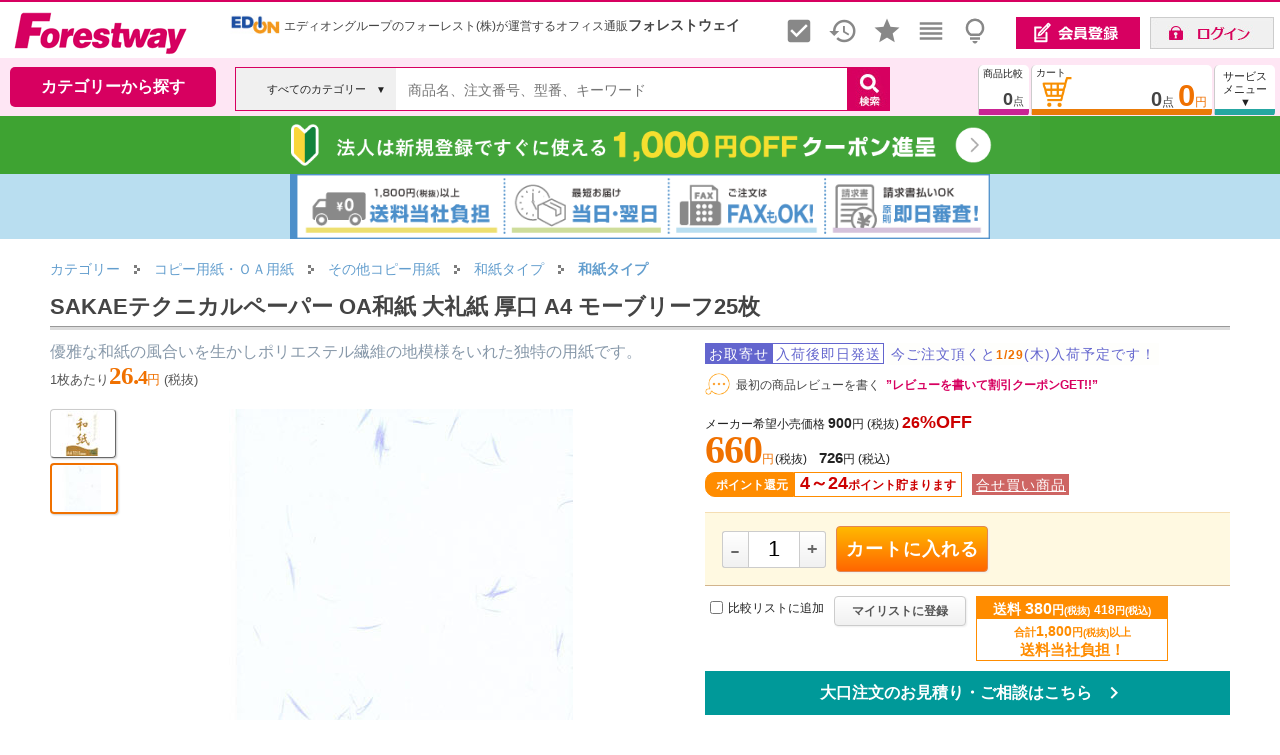

--- FILE ---
content_type: text/html; charset=Shift_JIS
request_url: https://www.forest.co.jp/Forestway/gi/JB7647/
body_size: 374022
content:

<!DOCTYPE html>
















































































<HTML lang="ja">
<head>
<link rel="canonical" href="https://www.forest.co.jp/Forestway/gi/JB7647/">


<TITLE>SAKAEテクニカルペーパー OA和紙 大礼紙 厚口 A4 モーブリーフ25枚 通販【フォレストウェイ】</TITLE>








<META name="keywords" content="和紙タイプ,和紙タイプ,SAKAEテクニカルペーパー,OA和紙 大礼紙 厚口 A4 モーブリーフ25枚,事務用品,通販">
<META name="description" content="SAKAEテクニカルペーパー OA和紙 大礼紙 厚口 A4 モーブリーフ25枚がお買い得。コピー用紙・ＯＡ用紙の通販ならフォレストウェイ【最短当日着・1,800円以上で送料当社負担・返品保証365日】">
<META http-equiv="Content-Type" content="text/html; charset=Shift_JIS">
<META http-equiv="Content-Script-Type" content="text/javascript">
<META http-equiv="Content-Style-Type" content="text/css">
<LINK rel="stylesheet" href="/forest/docs/css1frm/goodsdetail2-import.css?20230330" type="text/css">
<LINK href="/forest/docs/js/slider-pro.css?20250624" rel="stylesheet" type="text/css">













<script async src="https://www.googletagmanager.com/gtag/js?id=G-VGDV9245N6"></script>
<script>
  window.dataLayer = window.dataLayer || [];
  function gtag(){dataLayer.push(arguments);}
  gtag('js', new Date());
  gtag('config', 'G-VGDV9245N6'

  ); 
  gtag('config', 'AW-10809696863'); 
</script>


<script async src="https://s.yimg.jp/images/listing/tool/cv/ytag.js"></script>
<script>
window.yjDataLayer = window.yjDataLayer || [];
function ytag() { yjDataLayer.push(arguments); }
 
ytag({"type":"ycl_cookie","config":{"ycl_use_non_cookie_storage":true}});

</script>




<LINK href="/forest/docs/css1frm/bass-import.css?202403081357" rel="stylesheet" type="text/css">
<LINK href="/forest/docs/css1frm/menuheader-import.css?202404251456" rel="stylesheet" type="text/css">
<link rel="stylesheet" href="/forest/docs/js/magnific-popup.css?202102081041">



<style type="text/css">
img {
 image-rendering: auto;
 }
</style>





<script language="JavaScript" type="text/javascript" src="/forest/docs/js/common1.js"></script>
<script language="JavaScript" type="text/javascript" src="/forest/docs/js/common2.js?202407052138"></SCRIPT>


<script language="JavaScript" type="text/javascript" src="/forest/docs/js/prototype-1.7.3.js"></script>


<script type="text/javascript" src="/forest/docs/js/Cookie.js?20181213"></script>

<link type="text/css" rel="stylesheet" href="/forest/docs/js/jquery-ui.min.css" />
<script type="text/javascript" src="/forest/docs/js/jquery-1.10.2.min.js"></script>
<script type="text/javascript" src="/forest/docs/js/jquery-ui.min.js"></script>
<script type="text/javascript" src="/forest/docs/js/js.cookie.js"></script>
<script type="text/javascript">
jQuery.noConflict();
var j$ = jQuery;

j$(function() {
var html = document.getElementsByTagName('html')||[];
html[0].classList.add('enable-javascript');
window.addEventListener("load", function(){
html[0].classList.add('window-load');
}, false);
});


var suid = '';
j$(function() {
suid = Cookies.get('__sna_s1d');
if(suid == undefined){

suid = getNowDateTimeHHDD()+'fjey6yuahhklaa90u7l7';
}
});

</script>
<script language="JavaScript" type="text/javascript" src="/forest/docs/js/jquery.jcarousellite-1.0.1.js?201808061129"></script>
<script type="text/javascript" src="/forest/docs/js/jquery.magnific-popup.js"></script>


<script type="text/javascript">
    (function(c,l,a,r,i,t,y){
        c[a]=c[a]||function(){(c[a].q=c[a].q||[]).push(arguments)};
        t=l.createElement(r);t.async=1;t.src="https://www.clarity.ms/tag/"+i;
        y=l.getElementsByTagName(r)[0];y.parentNode.insertBefore(t,y);
    })(window, document, "clarity", "script", "k9sv4q429y");
</script>


<link href="/forest/docs/js/video-js.min.css" rel="stylesheet">
<script src="/forest/docs/js/video.min.js"></script>
<script src="/forest/docs/js/Youtube.min.js "></script>

<style type="text/css">
<!--
/* 金額等(ポイント) */
.price_present {
/*font-family:"Arial","verdana","helvetica","ＭＳ Ｐゴシック","ヒラギノ角ゴ Pro W3","Osaka","sans-serif";*/
font-family:"Franklin Gothic Medium";
background-color:#E65164; /* 文字色：ピンク */
color:#fff;
font-weight: bold;
font-size: 16px;
line-height:1em;
height:1em;
/*letter-spacing:-1px;*/
padding:0px 2px 1px 2px;
margin:0px;
margin-right:3px;
}
#putcart {

}
.putcartincart {
background:#ffff99; border-top: 1px solid #F5DEB3;border-bottom: 1px solid #D2B48C;text-align:center; margin:10px 0; padding:5px 13px 8px;box-sizing:border-box;
}
.putcartnocart {
background:#FFF9E1;text-align:center; border-top: 1px solid #F5DEB3;border-bottom: 1px solid #D2B48C;margin:10px 0; padding:5px 13px 8px;_padding:2px 0px 1px 0px;box-sizing:border-box;
}

/* 商品レビュー表示順レイアウト */
.select_sort {
margin: 0;
padding: 0px 5px 0px 10px;
line-height: 15px;
background: #F5f5f5 url(/forest/docs/images/shoping_images/sort-select.gif?20130416) no-repeat left top;
}
.non_select_sort {
margin: 0;
padding: 0px 5px 0px 10px;
line-height: 15px;
background: #F5f5f5 url(/forest/docs/images/shoping_images/sort.gif?20130416) no-repeat left top;
}
a.nickname {
text-decoration: none;
}
a.nickname:hover {
text-decoration: underline;
}

/* 検索結果件数 */
#search_cnt {
float: left;
}

/* 前へ次へ */
.movepage {
float: right;
/*font-size: 12px;*/
font-weight: normal;
    /*line-height: 16px;*/
text-align: right;
padding: 0;
margin-top: 3px;
/*border: 1px solid #6B9658;*/
}
.movepage_number {
font-size: 18px;
font-family:"Arial","verdana","helvetica","ＭＳ Ｐゴシック","ヒラギノ角ゴ Pro W3","Osaka","sans-serif";
}
.movepage a {
color: #777;/* 文字色：淡いグレー */
text-decoration: underline;
}
.movepage a:hover {
text-decoration: none;
}

#gsbox .innerright{
margin-right:0px;
}

#infobox ul {
margin: 0px;
padding-left: 20px;
list-style-type: disc;
list-style-image: none;
line-height: 150%;
text-align: left;
}
#infobox table{
border-bottom:none;
}

#infobox table th{
padding: 5px 0px 0px 0px;
}
#infobox table th p {
    margin: 2px 0px;
}

#stock {
    float: left;
    /* background-image: url(../images/husen01.gif); */
    padding: 0px;
    height: 22px;
    line-height: 22px;
    width: 140px;
    box-shadow: 2px 2px 3px #777;
    -webkit-box-shadow: 2px 2px 3px #777;
    -moz-box-shadow: 2px 2px 3px #777;
    background: #ffff66;
    border-left: 10px solid #ea7b08;
    margin: 0px 0px 0px 15px;
}
#stock H4 {
    margin: 0px;
    padding: 1px 0px 0px 0px;
    color: #444;
    font-size: 14px;
    font-weight: bold;
    line-height: 22px;
    vertical-align: middle;
    text-align: center;
}

#drugcaution ol {
  counter-reset:number;
  list-style-type: none!important;
  margin: 5px 0px 2px 0px;
  padding:0.5em;
  background: #e6f2ff;
  border:2px solid #ffffff;
}
#drugcaution ol li {
  position: relative;
  padding-left: 30px;
  line-height: 1.5em;
  padding: 0.5em 0.5em 0.5em 30px;
}

#drugcaution ol li:before{
  position: absolute;
  counter-increment: number;
  content: counter(number);
  display:inline-block;
  background: #5c9ee7;
  color: white;
  font-family: 'Avenir','Arial Black','Arial',sans-serif;
  font-weight:bold;
  font-size: 15px;
  border-radius: 50%;
  left: 0;
  width: 25px;
  height: 25px;
  line-height: 25px;
  text-align: center;
  /*top: 50%;
  -webkit-transform: translateY(-50%);
  transform: translateY(-50%);*/
}
#drugcaution ol li.drugcaution_note {
  color: #cc0000;
  font-size: 14px;
  font-weight: bold;
  padding: 10px 5px;
}
#drugcaution ol li.drugcaution_note:before {
  content: none;
}
table#vd_table th {
  padding: 0px 5px;
}
table#vd_table td {
  padding: 2px 5px;
  background: #fff;
}
table#vd_table td {
  padding: 2px 5px;
  background: #fff;
}
table#vd_table tr:nth-child(2) td {
  border-top: none;
}
#vari_result_table td.varitd {
  font-size: 11px;
  padding: 5px 0px;
  background: #f2f2f2;
}
#vari_result_table tr.varith:hover{
  background-color: #FFFFFF;
}

.mfp-fade.mfp-bg {
opacity: 0;
-webkit-transition: all 0.15s ease-out; 
-moz-transition: all 0.15s ease-out; 
transition: all 0.15s ease-out;
}
.mfp-fade.mfp-bg.mfp-ready {
opacity: 0.8;
}
.mfp-fade.mfp-bg.mfp-removing {
opacity: 0;
}

.mfp-fade.mfp-wrap .mfp-content {
opacity: 0;
-webkit-transition: all 0.15s ease-out; 
-moz-transition: all 0.15s ease-out; 
transition: all 0.15s ease-out;
}
.mfp-fade.mfp-wrap.mfp-ready .mfp-content {
opacity: 1;
}
.mfp-fade.mfp-wrap.mfp-removing .mfp-content {
opacity: 0;
}
.video-js, .vjs-poster {
background-color: #ffffff;
}
.video-js .vjs-big-play-button {
display:none;
}
.gsguide-marker {
  background: linear-gradient(transparent 70%, #dbf5ba 70%);
}
.cart-triangle-bottom {
  float: left;
  margin-left: 185px;
  border-style: solid;
  border-width: 24px 14px 0 14px;
  border-color: #FF6600 transparent transparent transparent;
}
.innerright .gi_txtlink  {
text-decoration: none;
color: #0066c0;
}
.innerright .gi_txtlink:hover {
text-decoration: underline;
}
#gdsCursorwakuPop {
position: relative;
width: 100%;
font-size: 12px;
}
#gdsCursorPop {
    margin: 5px 35px 0px 35px;
}
#gdsCursorPop ul li {
list-style-type: none;
background-image: none;
padding-left :0;
}
#gdsCursorPop li img.gs {
    width: 120px;
    height: 90px;
    border: solid 1px #fff;
}
#gdsCursorwakuNv, #gdsCursorwakuNvPop {
position: relative;
width: 100%;
font-size: 12px;
}
#gdsCursorNv, #gdsCursorNvPop {
    margin: 5px 35px 0px 35px;
    visibility: visible;
    overflow: hidden;
    position: relative;
    z-index: 2;
    left: 0px;
}
#gdsCursorNv ul li, #gdsCursorNvPop ul li {
list-style-type: none;
background-image: none;
padding-left :0;
}
#gdsCursorNv li img.gs, #gdsCursorNvPop li img.gs {
    width: 120px;
    height: 90px;
    border: solid 1px #fff;
}
-->
</style>

<SCRIPT Language = "JavaScript">
<!--

function setButton(sName){
document.form1.hidButton.value=sName;
document.form1.submit();
}

function goVd(sGoods){
document.form2.hidButton.value="VD";
document.form2.hidGoods.value=sGoods;
open_newVD(0);
document.form2.submit();
}

function putCart(sGoods){
document.form1.hidGoods.value=sGoods;
setButton("PutCart");
}


function movePage(sPage){
document.form1.hidMovePage.value = sPage;
setButton('MovePage');
}



function category1(){
setButton("Category1");
}


function category2(){
setButton("Category2");
}


function category3(){
setButton("Category3");
}


function category4(){
setButton("Category4");
}


function backSearchTop(){
setButton("backSearchTop");
}


function initParm(){
document.form1.hidButton.value="";








showImageViewerAutoStart();
}


function PutCart(sGoods){
if(document.form1.PutCatalog !=null ) {
document.form1.PutCatalog.disabled = "true";
}
document.form1.hidPutCartGoods.value=sGoods;
setButton("PutCart");
}


function PutCartFromVari(sGoods){
if(document.form1.PutCatalog !=null ) {
document.form1.PutCatalog.disabled = "true";
}
document.form1.hidPutCartGoods.value=sGoods;
setButton("PutCartFromVari");
}


function goPutCatalog(sName){
if(document.form1.PutCatalog !=null ) {
document.form1.PutCatalog.disabled = "true";
}
setButton(sName);
}


function reviewSort(sName){
//document.form1.hidMovePage.value = '1';
//formDisable();
//backCategory();
setButton(sName);
}


function goReviewEdit(sGoods){
document.formReviewEdit.hidGoods.value = sGoods;
document.formReviewEdit.submit();
}


function enterCancel(evt){
if (evt.keyCode == 13 || evt.keyCode == 3) {
if (evt.preventDefault) {
evt.preventDefault();
} else {
evt.returnValue = false;
}
}
}

// -->
</SCRIPT>
<link href="/forest/docs/js/magnific-popup.css" rel="stylesheet">
<script type="text/javascript" language="javascript" src="/forest/docs/js/jquery.lazyload.js?202107291132"></script>
<SCRIPT type="text/javascript" src="/forest/docs/js/jquery.magnific-popup.js"></SCRIPT>
<SCRIPT type="text/javascript" src="/forest/docs/js/count.js"></SCRIPT>
<SCRIPT type="text/javascript" src="/forest/docs/js/encode.js"></SCRIPT>


<script language="Javascript" type="text/javascript">
<!--
var fetchedImageBoxs = {};
var fetchedImages = {};
var imageThumbnailArray = [];
var arrayindex = 0;

function fetchImage(id, image) {
fetchedImageBoxs[id + '_box'] = {};
fetchedImages[id] = {};
fetchedImages[id].image = image;
imageThumbnailArray[arrayindex] = id;
arrayindex++;
}

function showImageViewerDiv() {
document.getElementById('imageViewerDiv').style.visibility = "visible";
document.getElementById('imageViewerDiv').innerHTML = '<img src="" alt="SAKAEテクニカルペーパー OA和紙 大礼紙 厚口 A4 モーブリーフ25枚" border="0" id="gsimageJB7647" />';
}

var imgmoveTimerid = '';
function showImageViewer( id ) {
clearTimeout(imgmoveTimerid);
showImageViewerChng(id);
}

function showImageViewerChng( id ) {
showImageViewerDiv();

if(document.getElementById('gsimageJB7647')) {
var elem = document.getElementById('gsimageJB7647');
elem.src = fetchedImages[id].image;
//j$('#simplecartcartJB7647').attr('src', fetchedImages[id].image);
}

for ( elementId in fetchedImages ) {

var imageThumbnailBox = document.getElementById(elementId + '_box');

if (imageThumbnailBox != null) {
if (elementId == id) {

imageThumbnailBox.className = 'image_thumbnail_box_selected';
} else {

imageThumbnailBox.className = 'image_thumbnail_box';
}
}
}
}


var videoviewcnt = 0;

function showVideoViewer(id,movienm) {
clearTimeout(imgmoveTimerid);

videoviewcnt = videoviewcnt + 1;
document.getElementById('imageViewerDiv').style.visibility = "visible";
//document.getElementById('imageViewerDiv').innerHTML = '<video id="vplayer'+videoviewcnt+'" class="video-js" controls preload="auto" width="560" poster="/forest/goods/images/V'+movienm+'.jpg" data-setup="{}">'
document.getElementById('imageViewerDiv').innerHTML = '<video id="vplayer'+videoviewcnt+'" class="video-js" controls preload="auto" width="560" data-setup="{}">'
+ '<source src="/forest/goods/images/v/'+movienm+'.mp4" type="video/mp4"></source>'
+ '<p class="vjs-no-js">動画を見るためにはJavaScriptを有効にしてください。また、ブラウザのアップグレードを検討してください。</p>'
+ '</video>';

var vPlayer = videojs('vplayer'+videoviewcnt);
vPlayer.muted(true);
vPlayer.autoplay(true);
setTimeout(function(){
vPlayer.play();
}, 200);

for ( elementId in fetchedImages ) {

var imageThumbnailBox = document.getElementById(elementId + '_box');

if (imageThumbnailBox != null) {
if (elementId == id) {

imageThumbnailBox.className = 'image_thumbnail_box_selected';
} else {

imageThumbnailBox.className = 'image_thumbnail_box';
}
}
}
}


function showVideoViewerYouTube(id,movienm){
clearTimeout(imgmoveTimerid);

videoviewcnt = videoviewcnt + 1;
document.getElementById('imageViewerDiv').style.visibility = "visible";
document.getElementById('imageViewerDiv').innerHTML = '<video id="vplayer'+videoviewcnt+'" class="video-js" preload="auto" width="560" data-setup=\'{ "techOrder": ["youtube"], "sources": [{ "type": "video/youtube", "src": "https://www.youtube.com/watch?v='+movienm+'&rel=0"}], "youtube": { "ytControls": 2 }}\'>'
+ '<p class="vjs-no-js">動画を見るためにはJavaScriptを有効にしてください。また、ブラウザのアップグレードを検討してください。</p>'
+ '</video>';

var vPlayer = videojs('vplayer'+videoviewcnt);
vPlayer.muted(true);
vPlayer.autoplay(true);
setTimeout(function(){
vPlayer.play();
}, 200);

for ( elementId in fetchedImages ) {

var imageThumbnailBox = document.getElementById(elementId + '_box');

if (imageThumbnailBox != null) {
if (elementId == id) {

imageThumbnailBox.className = 'image_thumbnail_box_selected';
} else {

imageThumbnailBox.className = 'image_thumbnail_box';
}
}
}
}

var aImglistNo = [];
var imglistcnt = 0;

aImglistNo[imglistcnt] = 0;
imglistcnt = imglistcnt+1;

aImglistNo[imglistcnt] = 1;
imglistcnt = imglistcnt+1;



function showImageViewerAutoStart(){

showImageViewerAuto(1);

}
function showImageViewerAuto(thisno){
imgmoveTimerid = setTimeout(function(){
showImageViewerChng('image_' + aImglistNo[thisno]);
if(thisno < aImglistNo.length-1){
showImageViewerAuto(thisno+1);
} else {
imgmoveTimerid = setTimeout(function(){showImageViewerChng('image_0');},2000);
}
},2000);
}



function showImagePopup( sImageFile ) {
//document.getElementById('imagePopupDiv').innerHTML = '<a href="/Forestway/popup/' + sImageFile + '" target="_blank">→ 拡大して見る</a>';
//document.getElementById('imagePopupDiv').innerHTML = "<a href=\"javascript:MM_openBrWindow('/Forestway/popup/" + sImageFile + "','','scrollbars=yes,resizable=yes,width=660,height=700')\" >→ 拡大して見る</a>";
document.getElementById('imagePopupDiv').style.display = "block";
document.getElementById('imagePopupDiv').style.visibility = "visible";
}

function hideImagePopup() {
//document.getElementById('imagePopupDiv').style.display = "none";
document.getElementById('imagePopupDiv').style.visibility = "hidden";
document.getElementById('imagePopupDiv').innerHTML = "&nbsp;";
}


function goDrugInquiry(){
document.form2.hidGoods.value = 'JB7647';
document.form2.hidButton.value = 'GoDrugInquiry';
document.form2.submit();
}


function goGoodsEstimateInquiry(){
document.form3.hidGoods.value = 'JB7647';
document.form3.hidButton.value = 'GoGoodsEstimation';
document.form3.submit();
}


function chkDrugChecked(){
var errobj = document.getElementById('errchkdrug');
var douidiv = document.getElementById('douidrug');

if(!document.form1.chkDrug.checked) {
douidiv.style.border = "solid 2px #FF0000"; 
errobj.style.display = "block";
return false;
} else {
douidiv.style.border = "solid 2px #FFFFFF"; 
errobj.style.display = "none";
return true;
}
}



//-->
</script>




<script type="application/ld+json">
{
  "@context": "https://schema.org/",
  "@type": "Product",
  "description":"優雅な和紙の風合いを生かしポリエステル繊維の地模様をいれた独特の用紙です。",
  "name": "SAKAEテクニカルペーパー OA和紙 大礼紙 厚口 A4 モーブリーフ25枚",
  "url": "/Forestway/gi/JB7647/",
  "image": [
"/forest/goods/images/p/jb7647.jpg"
,"/forest/goods/images/p/jb7647a.jpg"

   ],


  "offers": {
    "@type": "Offer",
    "priceCurrency": "JPY",
    "price": "726"
  }

}
</script>





<script type="text/javascript">
gtag("event", "view_item", {
  currency: "JPY",
  items: [
    {
      id: "JB7647",
      google_business_vertical: "retail",
      item_id: "JB7647",
      item_name: "SAKAEテクニカルペーパー OA和紙 大礼紙 厚口 A4 モーブリーフ25枚",
      
      item_category: "コピー用紙・ＯＡ用紙",
      item_category2: "その他コピー用紙",
      item_category3: "和紙タイプ",
      item_category4: "",
      item_category5: "",
      price: 660
    }
  ],
  value: 660
});
</script>



</head>
<body onLoad='initParm();' temscope itemtype="http://schema.org/Webpage">
<div id="wrapper">

<div id="fixed-header">






























<link rel="stylesheet" href="/forest/docs/csssp/iconfont/material-icons.css">
<style type="text/css">
<!--
area{
  border:none;
  outline:none;
}
#topcate {
display:none;
position: absolute;
top: 103px;left: 10px;
z-index: 1000;
margin: 0px auto;width: 205px;background: #FFF;
box-shadow: 2px 2px 3px 3px rgb(0 0 0 / 5%);
border: 1px solid #ddd;
padding-bottom: 4px;
border-bottom-left-radius: 10px;
border-bottom-right-radius: 10px;
font-family: "メイリオ", "ヒラギノ角ゴ Pro W3", "Lucida Grande", "Hiragino Kaku Gothic Pro", Osaka, Verdana, "ＭＳ Ｐゴシック", sans-serif;
}
#wvcwk {
position:relative;background:#ffffff;width:589px;border:1px solid #dcdcdc;
padding-bottom: 4px;
border-top:3px solid #666;border-bottom-left-radius: 10px;border-bottom-right-radius: 10px;
box-shadow: 4px 3px 6px rgba(0,0,0,.4),-4px 3px 6px rgba(0,0,0,.4);
}
#wvcwk:before {
    content: "";
    display: block;
    width: 0;
    height: 0;
    position: absolute;
    top: -10px;
    right: 20px;
    border-bottom: 10px solid #666;
    border-left: 10px solid transparent;
    border-right: 10px solid transparent;
}
#svcmenu-list {
margin:0;
padding:0;
padding-bottom:0px;
text-align:middle;
width: 205px;
background: none repeat-y top right;
}
#svcmenu-list2 {
margin:0;
padding:0;
padding-bottom:10px;
text-align:middle;
/*width: 230px;
background:  url("/forest/docs/images/menuheader_images/svcmenurbk.jpg") repeat-y top right;*/
}
#svcmenu-list ul, #svcmenu-list2 ul {
margin: 5px 0px 20px 3px;
padding: 0;
list-style: none;
}
#svcmenu-list li.ml {
line-height:0;
text-align: left;
line-height: 20px;
}
#svcmenu-list li.ml a {
display:block;
margin:0;
margin-top: 4px;
padding:0;
padding-left: 5px;
color: #111; 
font-size: 13px;
line-height:20px;
/*background:  url("/forest/docs/images/catalog_images/menu-link.gif") no-repeat 190px -8px;*/
border-bottom: 1px solid #fff;
text-decoration: none;
}
/* #svcmenu-list li.ml a:hover { */
/* color: #444;  */
/* background:  url("/forest/docs/images/catalog_images/menu-link-selected.gif") no-repeat 190px -8px; */
/* } */
#svcmenu-list li.selliml a, #svcmenu-list li.selliml a:hover {
display:block;
margin:0;
margin-top: 4px;
padding:0;
padding-left: 5px;
font-size: 13px;
line-height:20px;
color: #F07100; 
font-weight:bold;
text-decoration: none;
border-bottom: 1px solid #fff;
/*background:  url("/forest/docs/images/catalog_images/menu-link-selected.gif") no-repeat 190px -8px;*/
}
#svcmenu-list2 li.ml {
line-height:0;
text-align: left;
line-height: 20px;
}
#svcmenu-list2 li.ml a {
margin:0;
margin-top: 4px;
padding:0;
padding-left: 18px;
color: #222; 
font-size: 13px;
line-height:20px;
background:  url("/forest/docs/images/catalog_images/menu-link.gif") no-repeat 0px -4px;
text-decoration: none;
}
#svcmenu-list2 li.ml a {
font-size: 14px;
}
#svcmenu-list2 li.ml a:hover {
color: #444; 
text-decoration: underline;
background:  url("/forest/docs/images/catalog_images/menu-link-selected.gif") no-repeat 0px -4px;
}
#svrrarea {
position:absolute;width:380px;top:5px;right:-20px;font-size:12px;line-height:1.5;
}
.svrrtitle {
margin-bottom:5px;font-weight:bold;font-size:16px;line-height:1.6;color:#F07100;
}
#svcmenu-list li.mlo {
line-height: 1.5;
padding: 6px 0px 15px 3px;
}
#svcmenu-list li.mlo a {
    display: block;
    margin: 0;
    /*margin-top: 2px;*/
    padding: 0;
    padding-left: 10px;
font-weight:normal;
color:#111; 
    font-size: 14px;
    line-height: 1.7;
    /* background: url(/forest/docs/images/catalog_images/menu-link.gif) no-repeat 190px -8px; */
    /*border-bottom: 1px solid #fff;*/
    text-decoration: none;
}
#svcmenu-list li.mlo a:hover {
font-weight:bold;
color:#F07100;
}
#svcmenu-list li.mlo a.notselsvcml {
font-weight:normal;
color:#111; 
}
.selsvcml {
font-weight:bold;
}
.notselsvcml {
font-weight:normal; 
}

.headerlink {
width: calc(100% - 900px);
}
.headerlink a {
color: #666666;
text-decoration: none;
}
.headerlink a:hover {
text-decoration: underline;
}

#inquiry_h {
background: #fff;
    position: absolute;
    top: 45px;
    right: 280px;
    z-index: 1000;
    width: 300px;
    padding: 20px;
    font-size:12px;
    border-width: 3px 1px 1px;
    border-style: solid;
    border-color: #222 #dcdcdc #dcdcdc;
    border-image: initial;
    border-bottom-left-radius: 10px;
    border-bottom-right-radius: 10px;
    display: none;
box-shadow: 4px 3px 6px rgba(0,0,0,.4),-4px 3px 6px rgba(0,0,0,.4);

}

a#cart_hlink, a#compare_hlink, a#tempbox_hlink, a#coupon_hlink {
color:#222222;
}
a#mypage_hlink {
cursor: pointer;
color: #222222;
}

a#tempbox_hlink {
position:absolute;
top:10px;
right:140px;
color: #222222;
font-size: 12px;
text-align: right;
line-height: 1.1em;
padding: 0px;
margin: 0px;
}
a#tempbox_hlink:hover {
color: #ea7b08;
}
#login_link {
position:absolute;
top:16px;
right:6px;
color: #444;
font-size: 12px;
text-align: right;
line-height: 1.1em;
padding: 0px;
margin: 0px;
}

a.link_h {
    color:#444444;
    font-weight:bold;
    font-size:15px;
    line-height:1.1;

    text-decoration: none;
}
a.link_h:hover {
    color:#3079ED;
    text-decoration: underline;
}


ul.tab {
margin: 0;
padding: 0;
font-size:12px;
line-height:1;
display: table;
}
ul.tab li {
float: left;
margin: 0px;
position: relative;
bottom: 0px;
list-style-type: none;
border-top: none;
border-bottom: none;
height:27px;
font-family: "MS Gothic", "Hiragino Kaku Gothic Pro", "Helvetica Neue", HelveticaNeue, Helvetica,"Verdana","Arial", sans-serif;
}
ul.tab li.none {

}
ul.tab li a {
color: #444444;
padding:1px 5px 0px 5px;
height:30px;_height:33px;
text-align:center;
text-decoration: none;
background: #fff;
display: table-cell;
vertical-align: middle;
}
ul.tab li a.blue {
border-top: 2px #2384dc solid;
}
ul.tab li a.green {
border-top: 2px #4cbb47 solid;
}
ul.tab li a.red {
border-top: 2px #dd1d25 solid;
}
ul.tab li a.yellow {
border-top: 2px #ffd242 solid;
}
ul.tab li a:hover {
position: relative;
bottom: 2px;
}
/* clerfix */
.clear:after {
    content:"";
    display:block;
    overflow:hidden;
}
.clear:after {
    clear:both;
}
.clear {
    zoom:1;
}

.right_fixed {
overflow: hidden;
zoom: 1;
}
.right_fixed .left {
margin-left:10px;
margin-right: -660px;
width: 100%;
float: left;
}
.right_fixed .inner {
margin-right: 400px;
height: 50px;
/*background: #4a4a4a;*/
}
.right_fixed .right {
width: 390px;
margin-right:5px;
float: right;
height: 50px;
/*background: #dfdfdf;*/
}

.left_fixed_serch {
/*overflow: hidden;
zoom: 1;*/
}
.left_fixed_serch .right2 {
margin-left: -240px;
width: 100%;
float: right;
}
.left_fixed_serch .inner2 {
margin-left:5px;
/*height: 50px;*/
}
.left_fixed_serch .left2 {
width: 230px;
float: left;
/*height: 50px;*/
}


.center_fixed_serch {
overflow: hidden;
zoom: 1;
}
.center_fixed_serch .right3 {
width: 42px;
float: right;
height: 50px;
}
.center_fixed_serch .center3 {
margin-left: -160px;
margin-right: -50px;
width: 100%;
float: left;
}
.center_fixed_serch .inner3 {
margin-left: 160px;
margin-right: 50px;
/*height: 50px;*/
}
.center_fixed_serch .left3 {
width: 160px;
float: left;
height: 50px;
}
#couponwk {
position:relative;background:#ffffff;width:420px;border:1px solid #dcdcdc;
padding: 10px 0px 10px 20px;
border-top:3px solid #76a91e;border-bottom-left-radius: 10px;border-bottom-right-radius: 10px;
box-shadow: 4px 3px 6px rgba(0,0,0,.4),-4px 3px 6px rgba(0,0,0,.4);

display: flex;
    flex-wrap: wrap;
    justify-content: flex-start;
    align-items: flex-start;
}
#couponwk:before {
    content: "";
    display: block;
    width: 0;
    height: 0;
    position: absolute;
    top: -10px;
    right: 20px;
    border-bottom: 10px solid #76a91e;
    border-left: 10px solid transparent;
    border-right: 10px solid transparent;
}

#compwk {
position:relative;background:#ffffff;width:200px;border:1px solid #dcdcdc;
padding: 10px;
border-top:3px solid #ca2494;border-bottom-left-radius: 10px;border-bottom-right-radius: 10px;
box-shadow: 4px 3px 6px rgba(0,0,0,.4),-4px 3px 6px rgba(0,0,0,.4);

}
#compwk:before {
    content: "";
    display: block;
    width: 0;
    height: 0;
    position: absolute;
    top: -10px;
    right: 20px;
    border-bottom: 10px solid #ca2494;
    border-left: 10px solid transparent;
    border-right: 10px solid transparent;
}

#suggest {
display:none;
position: absolute;
top: 108px;left: 10px;
z-index: 1100;
margin: 0px auto;width: 800px;
padding-bottom: 4px;
font-size: 12px;
}
#suggestwk {
font-size:12px;
position:relative;background:#ffffff;width:700px;border:1px solid #dcdcdc;
border-top:3px solid #115EB3;border-bottom-left-radius: 10px;border-bottom-right-radius: 10px;
box-shadow: 4px 3px 6px rgba(0,0,0,.4),-4px 3px 6px rgba(0,0,0,.4);

}
#suggestwk ul#keywordsearchlist{
   list-style: none;
  padding-left: 0;
}
#suggestwk ul#categorysearchlist{
   list-style: none;
  padding-left: 0;
}
#suggestwk ul#keywordsearchlist li a{
   display: block;
   text-decoration:none;
   color:#444444;
   padding: 1px 10px;
}
#suggestwk ul#keywordsearchlist li a:focus{
   background-color: #eef3f9;
   outline: 0;
   /*border:1px solid red;*/
}
#suggestwk ul#keywordsearchlist li a:hover{
   background-color: #F5F5F5;
}
#suggestwk ul#categorysearchlist li a{
   display: block;
   text-decoration:none;
   color:#444444;
   padding: 2px 10px;
}
#suggestwk ul#categorysearchlist li a:focus{
   /*background-color: #eef3f9;*/
   outline: 0;
   /*border:1px solid red;*/
}
#suggestwk ul#categorysearchlist li a:hover{
   background-color: #ccffff;
}

#suggestinner {
display:none;
position: absolute;
top: 0px;left: 600px;
z-index: 1101;
margin: 0px auto;width: 300px;
background:#ffffff;
border-top:3px solid #115EB3;border-bottom-left-radius: 10px;border-bottom-right-radius: 10px;
box-shadow: 4px 3px 6px rgba(0,0,0,.4),-4px 3px 6px rgba(0,0,0,.4);

}

#cartfwk {
font-size:12px;
position:relative;background:#ffffff;width:300px;border:1px solid #dcdcdc;
padding: 10px;
border-top:3px solid #ea7b08;border-bottom-left-radius: 10px;border-bottom-right-radius: 10px;
box-shadow: 4px 3px 6px rgba(0,0,0,.4),-4px 3px 6px rgba(0,0,0,.4);

}
#cartfwk:before {
    content: "";
    display: block;
    width: 0;
    height: 0;
    position: absolute;
    top: -10px;
    right: 20px;
    border-bottom: 10px solid #ea7b08;
    border-left: 10px solid transparent;
    border-right: 10px solid transparent;
}
table.carttabtbl td{
border-bottom: 1px dotted #D3D3D3;
}


/* ヘッダ部カート内商品
-----------------------*/
#cartin_area {
clear: both;
width: 600px;
margin: 10px 0px;
padding: 0px;
border: 1px solid #DDDDDD;
font-size: 12px;
text-align: left;
}
#cartin_box_title {
width: 590px;
float: left;
font-size:12px;
margin: 4px;
padding: 0px;
}
.cartin_box {
width: 190px;
float: left;
margin: 6px 3px;
padding: 0px;
}
.cartin_box_no {
width: 19px;
float: left;
text-align: center;
margin: 0px 2px 0px 0px;
padding: 0px;
font-size:18px;
font-weight:bold;
}
.cartin_box_inner3 {
width: 598px;
float: left;
margin: 0px;
padding: 0px;
}
.cartin_box_img {
width: 60px;
float: left;
margin: 0px;
padding: 0px;
}
.cartin_box_info {
width: 126px;
float: left;
margin: 0px 2px;
padding: 0px;
}
.cartin_box_info a {
color: #1D3994;
text-decoration: none;
}
.cartin_box_info a:hover {
text-decoration: underline;
}
/* 金額等 */
.cartin_price {
font-family:"Arial","verdana","helvetica","ＭＳ Ｐゴシック","ヒラギノ角ゴ Pro W3","Osaka","sans-serif";
color:#cc0000; /* 文字色:赤 */
}
/* 金額等(VD) */
.price {
font-family:"Arial","verdana","helvetica","ＭＳ Ｐゴシック","ヒラギノ角ゴ Pro W3","Osaka","sans-serif";
color:#CC0000; /* 文字色：赤 */
font-weight: bold;
font-size: 16px;
}
#searchcbox {
display:none;width:160px;font-size: 12px;line-height:20px;position: absolute;z-index: 1000;margin-right:3px;
left:234px;
top:96px;background:#ffffff;
padding-left: 0;
border-left: 1px solid #ddd;
border-bottom: 1px solid #ddd;
border-right: 1px solid #ddd;
box-shadow: 2px 2px 3px 3px rgb(0 0 0 / 5%);
}
#searchcbox li {
    cursor: pointer;
    padding: 2px 5px;
    font-size:12px;
    line-height:16px;
    list-style-type: none;
    color:#333333;
    border-bottom: 1px dashed #ccc;
}

#toptcarea {
display:none;
position: absolute;
width: 560px;
height:760px;
top: 100px;
left: 230px;
z-index:3000;
padding:10px;
background:#ffffff;
box-shadow: 2px 2px 3px 3px rgb(0 0 0 / 5%);
border: 1px solid #ddd;
font-size: 13px;
line-height: 1.5;
}
#toptcareain ul {
    margin: 0;
    padding: 8px 0px 0px 0px;
    list-style: none;
    min-height: 100px;
    background-color: #FFF;
    border-top: 3px solid #eee;
}
/*#toptcareain li a:visited {
    color: #CD5C5C;
    text-decoration: none;
}*/
#toptcareain li a:hover {
color: #F07100;
font-weight:bold;
}
#toptcareain li a {
    color: #111;
    text-decoration: none;
    font-weight:normal;
}
#toptcareain li {
    padding: 5px 0px;
    color: #111;
    font-size: 14px;
    line-height: 18px;
float: left;
margin-right:14px;
}
#toptcareain li.li2 {
width: 45%;
}
#toptcareain li.li3 {
width: 30%;
font-size: 13px;
}
#toptcareain div.li3-uniform {
    display: -moz-box;
    display: -webkit-box;
    display: -o-box;
    display: -ms-box;
    -moz-box-orient: vertical;
    -webkit-box-orient: vertical;
    -o-box-orient: vertical;
    -ms-box-orient: vertical;
    -webkit-line-clamp: 2;
    overflow: hidden;
}
.rankinglink {
display:inline-block;
position: absolute;
    top: 20px;
    right: 10px;
}
.rankinglink a {
    color: #111;
    font-size:14px;
    text-decoration: none;
}
.rankinglink a:hover {
    color: #F07100;
}

a#coupon_hlink:hover {
color: #76a91e;
}
a#compare_hlink:hover {
color: #ca2494;
}
a#cart_hlink:hover {
color: #ea7b08;
}
a#mypage_hlink:hover {
color: #26a7a2;
}
a.cpn-link {
text-decoration: none;
}
a.cpn-link:hover {
text-decoration: underline;
}
#headicons {
position: absolute;
top: 7px;
right:290px;
}
.headiconlink {
text-align: center;
    margin-left: 10px;
font-size:11px;
line-height: 14px;
position: relative;
}
.headiconlink img {
margin-bottom:3px;
}
.headiconlink a {
text-decoration: none;
color: #222;
}
.headiconlink a:hover {
text-decoration: none;
color: #D70060;
}
.headicon {
font-size: 26px;
color: #888;
}
.headiconlink a:hover .headicon {
color: #D70060;
}
.headicon_svg {
width: 26px;
height: 26px;
color: #888;
}
.headiconlink a:hover .headicon_svg {
fill: #D70060;
}
.iconballon {
width: 200px;
font-size: 13px;
position: absolute;
top: 30px;
left: 50%;
transform: translateX(-50%);
margin-left: -10px;
display: none;
border: #fff;
filter:drop-shadow(0px 3px 8px rgba(0, 0, 0, 0.2));
pointer-events: none;
}
.iconballon::before {
margin-left: 0px;
border-bottom: 10px solid #ccc;
top: -20px;
}
.iconballon::after {
margin-left: 0px;
border-bottom: 10px solid #fff;
top: -20px;
}
.poptxt {
line-height: 1.5;
text-align: left;
}
.headiconlink a:hover + .iconballon {
display: block;
}

#appcntwaku{
display: none;
position: absolute;
top: 2px;
right: 7px;
}
.appcnt{
width: 80px;
height: 80px;
text-align: center;
border-radius: 50%;
font-size:12px;
font-weight:bold;
padding: 2px 5px;
color:#ffffff;
background:#cc0000;
}
  
ul#searchhistlist {
list-style: none;
padding-left: 0;
margin-top:3px;
}

ul#searchhistlist li{
padding:3px 50px 3px 3px;
border-bottom: 1px solid #ddd;
font-size:14px;
display: flex;
align-items:center;
justify-content: space-between;
}
ul#searchhistlist li a {
text-decoration: none;
color: #222;
}
ul#searchhistlist li a:hover {
text-decoration: none;
color: #D70060;
}

  /* カテゴリグループのスタイル */
  .category-header {
    display: flex;
    align-items: center;
    justify-content: flex-start;
    height: 50px;
    padding: 0 10px;
    font-size: 13px;
    line-height: 1.4;
    cursor: pointer;
    position: relative;
    background-color: transparent;
    background-repeat: no-repeat;
    background-size: auto 40px;
    background-position: 5px;
    height: 50px;
    padding-left: 56px;
    color: #222;
    border-top: 1px solid #ddd;
    overflow: hidden;
  }

  .category-header:hover {
      background-color: #f4f5dd;
  }
  
  /* ピンク対象（hover時） */
  .category-header.pink-category:hover {
      background-color: #ffe6f1; /* 薄いピンク */
  }

  /* 展開時のスタイル */
  .category-header.expanded {
      background-color: #f4f5dd;
  }
  
  /* ピンク対象（展開時） */
  .category-header.pink-category.expanded {
      background-color: #ffe6f1; /* 薄いピンク */
  }

  /* 記号のスタイル */
  .toggle-mark {
      display: inline-block;
      width: 30px;
      font-family: monospace;
  }
  
  /* 左矢印のスタイル */
  .category-arrow {
      position: absolute;
      left: -20px;
      top: 50%;
      transform: translateY(-50%);
      width: 0;
      height: 0;
      border-top: 14px solid transparent;
      border-bottom: 14px solid transparent;
      border-right: 20px solid #F07100;
      opacity: 0;
      transition: opacity 0.3s ease;
      z-index: 1001;
  }
  .category-arrow.show {
      opacity: 1;
  }
  
@media screen and (max-width:1300px){
#headicons {
top: 15px;
}
.headicon {
font-size: 30px;
}
.headicon_svg {
width: 30px;
height: 30px;
}
.headiconlink a span.icon_txt {
display: none;
}
.headiconlink .iconballon {
top: 20px;
}
#appcntwaku{
top: -5px;
right: -7px;
}
.headerlink {
width: calc(100% - 720px);
}
}
@media screen and (max-width:1100px){
.pt_txt {
display: none;
}
}
-->
</style>
<SCRIPT type="text/JavaScript">
<!--

var touchflg = false; 

function addEvent(eventName, func) {
if (eventName.substring(0, 2) == 'on') {
eventName = eventNAme.substring(2);
}

if (window.addEventListener) { 
window.addEventListener(eventName, func, false);
return true;
}

if (window.attachEvent) {
window.attachEvent('on' + eventName, func);
return true;
}
}

function setTouchflg(event){
if(event.type=='touchstart'){
touchflg = true;
}
}

var timerIdmyac=0;
var timerIdmyachide=0;

function showsvctab(){
clearTimeout(timerIdmyachide);
//0.3秒間マウスオーバーするとサービスメニュー表示
timerIdmyac = setTimeout(function() {
j$("#svc_in").css("right", "4px");
showdiv('svc');
clearTimeout(timerIdmyac);
}, 300);
}
function clicksvctab(){
if(touchflg){
if(document.getElementById('svc').style.display == 'block'){
hidediv('svc');
} else {
 showsvctab();
}
}
}
function outsvctab(){
clearTimeout(timerIdmyac);
}
function hidesvc(){
//0.4秒間エリア外を離れた状態が続くと非表示
timerIdmyachide = setTimeout(function() {
hidediv('svc');
clearTimeout(timerIdmyachide);
}, 400);
}

var timerId=0;
var nowshowsvc='';


function showsvcmenu(id){
clearTimeout(timerIdmyachide);
nowshowsvc=id;
//0.2秒間マウスオーバーすると右側に情報表示
timerId = setTimeout(function() {
notshowsvcmenu('svccate');
notshowsvcmenu('svcdirect');
notshowsvcmenu('svckis');
notshowsvcmenu('svcmylist');
notshowsvcmenu('svctempbox');
notshowsvcmenu('svchist');
notshowsvcmenu('svcmem');
notshowsvcmenu('svccancel');
notshowsvcmenu('svcreturn');
notshowsvcmenu('svcdelivstate');
notshowsvcmenu('svcestimate');
notshowsvcmenu('svcreceipt');
notshowsvcmenu('svcaddcata');
notshowsvcmenu('svcpoint');
notshowsvcmenu('svcreqgds');
notshowsvcmenu('svcmyrev');
notshowsvcmenu('svcteiki');

document.getElementById(id).style.display = 'block';
document.getElementById('ml'+id).className = 'selsvcml';
document.getElementById('liml'+id).className = 'selliml';

clearTimeout(timerId);

}, 200);
}
function outsvcmenu(id){
//alert('nowshowsvc='+nowshowsvc+'  id='+id);
if(nowshowsvc == id){
//alert('outsvcmenu');
clearTimeout(timerId);
}
}
function chct(obj){
if(touchflg){
//alert('nowshowsvc='+nowshowsvc);
if(document.getElementById(obj.id).className == 'selsvcml'){
return true;
} else {
return false;
}
} else {
return true;
}
}

function notshowsvcmenu(id){
//document.getElementById('svcmain').style.display = 'none';
document.getElementById(id).style.display = 'none';
document.getElementById('ml'+id).className = 'notselsvcml';
document.getElementById('liml'+id).className = 'ml';
}


var timerIdcomp=0;
var timerIdcomphide=0;

function showcomptab(){
clearTimeout(timerIdcomphide);
//0.3秒間マウスオーバーすると比較リスト吹き出し表示
timerIdcomp = setTimeout(function() {

//比較リストの吹き出し部分を取得して作成
createCompareTab();
j$("#comp_in").css("right",(j$("#myaccount_h").outerWidth() + j$("#cart_h").outerWidth())+8+"px");
showdiv('comp');
clearTimeout(timerIdcomp);
}, 300);
}
function clickcomptab(){
if(touchflg){
if(document.getElementById('comp').style.display == 'block'){
hidediv('comp');
} else {
 showcomptab();
}
}
}
function outcomptab(){
clearTimeout(timerIdcomp);
}
function hidecomp(){
//0.4秒間エリア外を離れた状態が続くと非表示
timerIdcomphide = setTimeout(function() {
hidediv('comp');
clearTimeout(timerIdcomphide);
}, 400);
}


var timerIdcoupon=0;
var timerIdcouponhide=0;

function showcoupontab(){
clearTimeout(timerIdcouponhide);
//0.3秒間マウスオーバーするとクーポン一覧吹き出し表示
timerIdcoupon = setTimeout(function() {
j$("#coupon_in").css("right",(j$("#myaccount_h").outerWidth() + j$("#cart_h").outerWidth() + j$("#compare_h").outerWidth())+10+"px");
showdiv('coupon');
clearTimeout(timerIdcoupon);
}, 300);
}
function clickcoupontab(){
if(touchflg){
if(document.getElementById('coupon').style.display == 'block'){
hidediv('coupon');
} else {
 showcoupontab();
}
}
}
function outcoupontab(){
clearTimeout(timerIdcoupon);
}
function hidecoupon(){
//0.4秒間エリア外を離れた状態が続くと非表示
timerIdcouponhide = setTimeout(function() {
hidediv('coupon');
clearTimeout(timerIdcouponhide);
}, 400);
}


var timerIdsuggesthide=0;
function hidetopsuggest(){
//0.4秒間エリア外を離れた状態が続くと非表示
timerIdsuggesthide = setTimeout(function() {
hidediv('suggest');
clearTimeout(timerIdsuggesthide);
}, 400);
}

var timerIdcartf=0;
var timerIdcartfhide=0;

function showcartftab(){
clearTimeout(timerIdcartfhide);

timerIdcartf = setTimeout(function() {


createCartTab();

j$("#cartf_in").css("right",(j$("#myaccount_h").outerWidth())+6+"px");
showdiv('cartf');
clearTimeout(timerIdcartf);
}, 300);
}
function clickcartftab(){
if(touchflg){
if(document.getElementById('cartf').style.display == 'block'){
hidediv('cartf');
} else {
 showcartftab();
}
}
}
function outcartftab(){
clearTimeout(timerIdcartf);
}
function hidecartf(){

timerIdcartfhide = setTimeout(function() {
hidediv('cartf');
clearTimeout(timerIdcartfhide);
}, 400);
}


var timerIdtc=0;
var timerIdtchide=0;

function showtoptc(){
clearTimeout(timerIdtchide);

timerIdtc = setTimeout(function() {
showdiv('topcate');
clearTimeout(timerIdtc);
}, 400);
}
function clicktoptc(){
if(touchflg){
if(document.getElementById('topcate').style.display == 'block'){
hidediv('topcate');
} else {
 showtoptc();
}
}
}
function outtoptc(){
clearTimeout(timerIdtc);
}
function hidetoptc(mode){
mode = mode || 'normal';
var toptcarea = document.getElementById('toptcarea');
if(toptcarea && (mode != 'normal')) {

hidetoptcfukidashi();
clearTimeout(timerIdtchide);
          
} else {

timerIdtchide = setTimeout(function() {


var categoryBtn = document.getElementById('category-search-btn');
            var topcate = document.getElementById('topcate');
            var toptcarea = document.getElementById('toptcarea');

            
            if(!(categoryBtn && categoryBtn.matches(':hover')) &&
               !(topcate && topcate.matches(':hover')) &&
               !(toptcarea && toptcarea.matches(':hover'))) {
                hidediv('topcate');
                if(toptcarea) hidediv('toptcarea');
            }

        clearTimeout(timerIdtchide);
}, 400);
}
}

// 吹き出し非表示
function hidetoptcfukidashi(){

        var arrow = document.getElementById('category-arrow');
        if(arrow) {
            arrow.classList.remove('show');
        }
        
        
        var toptcarea = document.getElementById('toptcarea');
        toptcarea.style.display = 'none';
        toptcarea.style.top = '100px'; 

        
        if(document.getElementById(nowshowtcm)) {
            document.getElementById(nowshowtcm).style.display = 'none';
        }
        if(document.getElementById(nowshowtcm+'bgimg')) {
            document.getElementById(nowshowtcm+'bgimg').style.display = 'none';
        }

        
        hidetoptcmenu();

        j$("#svcmenu-list").css('background-image', 'none');
}

// メニュー非表示
function hidetoptcmenu(){
        

        
            notshowtcmmenu('tcm06');
        
            notshowtcmmenu('tcm05');
        
            notshowtcmmenu('tcm04');
        
            notshowtcmmenu('tcm03');
        
            notshowtcmmenu('tcm11');
        
            notshowtcmmenu('tcm07');
        
            notshowtcmmenu('tcm28');
        
            notshowtcmmenu('tcm01');
        
            notshowtcmmenu('tcm02');
        
            notshowtcmmenu('tcm09');
        
            notshowtcmmenu('tcm20');
        
            notshowtcmmenu('tcm21');
        
            notshowtcmmenu('tcm15');
        
            notshowtcmmenu('tcm25');
        
            notshowtcmmenu('tcm24');
        
            notshowtcmmenu('tcm40');
        
            notshowtcmmenu('tcm13');
        
            notshowtcmmenu('tcm12');
        
            notshowtcmmenu('tcm14');
        
            notshowtcmmenu('tcm22');
        
            notshowtcmmenu('tcm48');
        
            notshowtcmmenu('tcm23');
        
            notshowtcmmenu('tcm16');
        
            notshowtcmmenu('tcm17');
        
            notshowtcmmenu('tcm47');
        
            notshowtcmmenu('tcm19');
        
            notshowtcmmenu('tcm18');
        
            notshowtcmmenu('tcm44');
        
            notshowtcmmenu('tcm45');
        
            notshowtcmmenu('tcm46');
        
            notshowtcmmenu('tcm43');
        
        
        notshowtcmmenu('tcmordermade_stamp'); 
        notshowtcmmenu('tcmordermade_envelope'); 
        notshowtcmmenu('tcmordermade_novelty'); 
        notshowtcmmenu('tcmordermade_printing'); 
        notshowtcmmenu('tcmordermade_card'); 
}

var timerIdtcm=0;
var nowshowtcm='';


function showtcmmenu(id){
clearTimeout(timerIdtchide);
    nowshowtcm = id;

    
    timerId = setTimeout(function() {

        
        var toptcarea = document.getElementById('toptcarea');
        toptcarea.style.display = 'block';

        
        var scrollTop = window.scrollY || document.documentElement.scrollTop || document.body.scrollTop || 0;
        var toptcarea = document.getElementById('toptcarea');
        var menuItem = document.getElementById('ml' + id);

        if (toptcarea) {
            if (scrollTop <= 100) {
            
                toptcarea.style.top = '100px';
            } else {
                var baseTop = scrollTop + 20;
                if (menuItem) {
                    var menuRect = menuItem.getBoundingClientRect();
                    var itemCenter = menuRect.top + scrollTop + (menuRect.height / 2);

                    if ((itemCenter - 20) < baseTop) {
                    
                        toptcarea.style.top = Math.max(itemCenter - 30, 0) + 'px';
                    } else {
                    
                        toptcarea.style.top = baseTop + 'px';
                    }
                } else {
                    toptcarea.style.top = baseTop + 'px';
                }
            }
        }

        
        var menuItem = document.getElementById('ml' + id);
        if (menuItem) {
            var rect = menuItem.getBoundingClientRect();
            var arrow = document.getElementById('category-arrow');

            
            var toptcareaTop = parseInt(toptcarea.style.top) || 100;

            
            var itemCenter = rect.top + scrollTop + (rect.height / 2);

            
            var arrowTop = itemCenter - toptcareaTop;
            
            
            var toptcareaHeight = toptcarea.offsetHeight;

            
            if (arrowTop > toptcareaHeight - 20) {
                var overflow = arrowTop - (toptcareaHeight - 20);
                var newTop = toptcareaTop + overflow;
                toptcarea.style.top = newTop + 'px';

                
                arrowTop = itemCenter - newTop;
            }

            
            arrowTop = Math.max(0, Math.min(arrowTop, toptcarea.offsetHeight - 20));

            arrow.style.top = arrowTop + 'px';
            arrow.classList.add('show');
        }

        
        hidetoptcmenu();
        

        
        document.getElementById(id).style.display = 'block';
        if (document.getElementById(id + 'bgimg')) {
            document.getElementById(id + 'bgimg').style.display = 'block';
        }

        
        document.getElementById('ml' + id).className = 'selsvcml';
        if (document.getElementById('liml' + id)) {
            document.getElementById('liml' + id).className = 'selliml';
        }

        clearTimeout(timerId);

    }, 100);
}

function outtcmmenu(id){
if(nowshowtcm == id){
clearTimeout(timerId);
}
}

function setheadersearchinit() {

j$("#srccate").text('すべてのカテゴリー');

//キーワード文字列

}
addEvent('load', setheadersearchinit);

var searchall = true;
function seloptcm(cutName, selcate, cateid, lcd){
//var srccateobj = document.getElementById('srccate');
//srccateobj.innerHTML = obj.options[obj.selectedIndex].text;
//var cutName = obj.options[obj.selectedIndex].text;
if(cutName.length > 11){
cutName = cutName.substr(0,10) + "…";
}
j$("#srccate").text(cutName);
//検索結果画面

//検索系画面で指定された分類の場合
if(selcate == 'on'){
searchall = false;
document.form1.hidCatalogId.value = '';// カタログID
document.form1.hidCategory1.value = '';// 大分類コード
document.form1.hidCategory2.value = '';// 中分類コード
document.form1.hidCategory3.value = '';// 小分類コード
document.form1.hidCategory1Name.value = '';// 大分類名称
document.form1.hidCategory2Name.value = '';// 中分類名称
document.form1.hidCategory3Name.value = '';// 小分類名称
} else if(!lcd || lcd == ''){
searchall = true;
} else {
searchall = false;
document.headerform5.hidCategory1.value = lcd;
document.headerform5.hidCategory1Name.value = cutName;
document.headerform5.hidCatalogId.value = cateid;
document.headerform5.hidCategory2.value = '';// 中分類コード
document.headerform5.hidCategory3.value = '';// 小分類コード
if(document.headerform5.hidCategory4){
document.headerform5.hidCategory4.value = '';// 細分類コード
}
document.headerform5.hidCategory2Name.value = '';// 中分類名称
document.headerform5.hidCategory3Name.value = '';// 小分類名称
if(document.headerform5.hidCategory4){
document.headerform5.hidCategory4Name.value = '';// 細分類名称
}
}

hidediv('searchcbox');
}

function jump(surl){
    location.href = surl;
}
function notshowtcmmenu(id){
//document.getElementById('svcmain').style.display = 'none';
document.getElementById(id).style.display = 'none';
if(document.getElementById('ml'+id)) document.getElementById('ml'+id).className = 'notselsvcml';
if(document.getElementById('liml'+id)) document.getElementById('liml'+id).className = 'ml';
if(document.getElementById(id+'bgimg')) document.getElementById(id+'bgimg').style.display = 'none';
}


function HeaderEnter(evt, evtSrc){
evt = (evt) ? evt : event;
var charCode = getKEYCODE(evt);
if ( Number(charCode) == 13) {
if ( evtSrc == "SearchAll" ) {
goSearchAll();
}
return false;
} else {
return true;
}
}
function goSearchAll(){

var kensakuon = j$('#kensakubtn').attr('kensakuon');
if(kensakuon == 'on'){
j$('#kensakubtn').attr('kensakuon','off');

//分類検索画面

if(document.headerform5.hidCategory1.value == ''){
document.headerform4.txtKeyword.value = j$('#txtKeyword').val();
if(document.headerform4.txtKeyword.value == j$('#txtKeyword').attr('placeholder')){
document.headerform4.txtKeyword.value = '';
}
document.headerform4.submit();
} else {
//分類が指定されている場合
document.headerform5.txtKeyword.value = j$('#txtKeyword').val();
if(document.headerform5.txtKeyword.value == j$('#txtKeyword').attr('placeholder')){
document.headerform5.txtKeyword.value = '';
}
document.headerform5.submit();
}


} else {
return false;
}

}

j$(function() {
  j$('#infotelclick, #searchcbox').on('click', function(e) {
    e.stopPropagation();
  });

  j$(document).on('click', function(e) {
//   if(!j$.contains(j$('#inquiry_h')[0], e.target)){
//     j$('#inquiry_h').hide();
//   }
    j$('#searchcbox').hide();
  });
});


    j$(function () {
        if (!supportsInputAttribute('placeholder')) {
            j$('[placeholder]').each(function () {
                var j$this = j$(this),
                    j$form = j$this.closest('form'),
                    placeholderText = j$this.attr('placeholder'),
                    placeholderColor = 'GrayText',
                    defaultColor = j$this.css('color');
                j$this.bind({
                    focus: function () {
                        if (j$this.val() === placeholderText) {
                            j$this.val('').css('color', defaultColor);
                        }
                    },
                    blur: function () {
                        if (j$this.val() === '') {
                            j$this.val(placeholderText).css('color', placeholderColor);
                        } else if (j$this.val() === placeholderText) {
                            j$this.css('color', placeholderColor);
                        }
                    }
                });
                j$this.trigger('blur');
                j$form.submit(function () {
                    if (j$this.val() === placeholderText) {
                        j$this.val('');
                    }
                });
            });
        }
    });

    // detect support for input attirbute
    function supportsInputAttribute (attr) {
        var input = document.createElement('input');
        return attr in input;
    }
    
j$(function () {
//   var supportsInputAttribute = function (attr) {
//     var input = document.createElement('input');
//     return attr in input;
//   };
//   if (!supportsInputAttribute('placeholder')) {
//     j$('[placeholder]').each(function () {
//       var
//         input = j$(this),
//         placeholderText = input.attr('placeholder'),
//         placeholderColor = 'GrayText',
//         defaultColor = input.css('color');
//       input.
//         focus(function () {
//           if (input.val() === placeholderText) {
//             input.val('').css('color', defaultColor);
//           }
//         }).
//         blur(function () {
//           if (input.val() === '') {
//             input.val(placeholderText).css('color', placeholderColor);
//           } else if (input.val() === placeholderText) {
//             input.css('color', placeholderColor);
//           }
//         }).
//         blur().
//         parents('form').
//           submit(function () {
//             if (input.val() === placeholderText) {
//               input.val('');
//             }
//           });
//     });
//   }
  


  j$('#searchcbox li').on({
  'click': function() {
    // クリック時の処理
seloptcm(j$(this).text(), j$(this).attr('selsearchcate'), j$(this).attr('paramcatalogid'), j$(this).attr('id'));
  },
  'mouseenter': function() {
    // マウスオーバー時の処理
  j$(this).css('background', '#3079ED');
  j$(this).css('color', '#FFFFFF');
  },
  'mouseleave': function() {
    // マウスアウト時の処理
  j$(this).css('background', '#fff');
  j$(this).css('color', '#444444');
  }
});
  
function shownabicart() {  

if(decodeURIComponent(funcGetCookie("Cnt")) == '') {
document.getElementById('cartcnt').innerHTML = '0';
} else {
document.getElementById('cartcnt').innerHTML = decodeURIComponent(funcGetCookie("Cnt"));
}
if(decodeURIComponent(funcGetCookie("Price")) == '') {
document.getElementById('cartprice').innerHTML = '0';
} else {
document.getElementById('cartprice').innerHTML = decodeURIComponent(funcGetCookie("Price"));
}
}
});

var win = j$(window);
var elm = null;
var elm_arr = [];
var fcs_num = 0;
var fcs_flg = [];


win.keydown(function(evnt){

if( evnt.which == 38 ){
if( fcs_flg.indexOf(true) <= 0 ) {
var suggest = document.getElementById("suggest");
if(suggest && suggest.style.display == 'block'){
j$('input[name=txtKeyword]').focus();
evnt.preventDefault();
evnt.stopPropagation();
}
} else if( fcs_num > 0 ){
elm_arr[fcs_num - 1].focus();
        j$('ul#keywordsearchlist > li > a').css('background-color', '#ffffff');
        j$('ul#categorysearchlist > li > a').css('background-color', '#ffffff');
        elm_arr[fcs_num].css('background-color', '#eef3f9');
        showsuggestinner(elm_arr[fcs_num].attr('id'));
evnt.preventDefault();
evnt.stopPropagation();
}
}

if( evnt.which == 40 ){
var suggest = document.getElementById("suggest");
if(suggest && suggest.style.display == 'block'){
if( fcs_flg.indexOf(true) < 0 ) {
elm_arr[0].focus();
} else if( fcs_num < elm_arr.length - 1 ){
elm_arr[fcs_num + 1].focus();
}
        j$('ul#keywordsearchlist > li > a').css('background-color', '#ffffff');
        j$('ul#categorysearchlist > li > a').css('background-color', '#ffffff');
elm_arr[fcs_num].css('background-color', '#eef3f9');
showsuggestinner(elm_arr[fcs_num].attr('id'));
evnt.preventDefault();
evnt.stopPropagation();
}
}
});

function toHalfWidth(str) {
  
  str = str.replace(/[Ａ-Ｚａ-ｚ０-９]/g, function(s) {
    return String.fromCharCode(s.charCodeAt(0) - 0xFEE0);
  });
  return str;
}

var sugReq = null;
function suggestSearch(keywordtxt) {  

        var nowdatetime = getNowDateTime();
        stopSuggestSearch();

        var cate1 = '';
        var cate2 = '';
        var cate3 = '';
        var cate4 = '';
        var selcate = '00';
//検索結果画面、カテゴリ画面の場合

if(!searchall){
cate1 = document.headerform5.hidCategory1.value;// 大分類コード
cate2 = document.headerform5.hidCategory2.value;// 中分類コード
cate3 = document.headerform5.hidCategory3.value;// 小分類コード
}

if(cate4 != ''){
selcate = cate4;
} else if(cate3 != ''){
selcate = cate3;
} else if(cate2 != ''){
selcate = cate2;
} else if(cate1 != ''){
selcate = cate1;
}

var keyword = j$('#txtKeyword').val();

var dosuggest = true;


if(keyword.length == 1){
var chkKeyword = toHalfWidth(keyword);
if(chkKeyword.match(/^[A-Za-z0-9]*$/)){
dosuggest = false;
}
}

        keyword = encodeURL(keyword);
 var suggest = document.getElementById("suggest");
 var suggestin = document.getElementById("suggestwk");
 var suggestinner = document.getElementById("suggestinner");
 var txtKeyword = j$('#txtKeyword').val().replace("　", "").trim();
 if(txtKeyword != "" && dosuggest){
 hidediv('suggestinner');
sugReq = new Ajax.Request(   
"/Forestway/ajaxrequest/",   
{   
"method": "get",   
"parameters": "DateTime="+nowdatetime+"&Mode=8&cate="+selcate+"&q="+keyword,   
onSuccess: function(request) {  
},   
onComplete: function(request) {   

if ((request.readyState == 4) && (request.status == 200)){ 

var result = request.responseText.trim();

if(result != null && result != '') {

var obj = YAHOO.lang.JSON.parse(result); 
//alert('result='+result);
    
        //エラーメッセージがある場合アラートを表示する(エラーコード0以外、かつ表示用エラーメッセージ存在)
        if(obj.errcd && obj.errcd != 0){
//         if(obj.errcd != obj.errmsg){
//         showAlert('エラー', obj.dspmsg+'\n\n'+obj.errmsg);
//         } else {
//         showAlert('エラー', obj.dspmsg);
//         }
        alert('エラーです');
      } else {
        
        var listcnt = 0;
        if(obj.list){
        listcnt = obj.list.length;
        }
        
            var txt = '';
            if(listcnt==0){
        if(txtKeyword == "" && existSearchhistlist()){
        txt = '<div style="margin:5px 10px 10px 10px;">';
        txt = txt + '<div id="searchhisttitle" style="display:none;background:#f5f5f5;padding:5px;"><span style="display:inline-block;">検索履歴</span><button type="button" onClick="keywordalldel();" style="display:inline-block;float:right;font-size:13px;color:#D70060;background-color: transparent;border: none;line-height:1;">すべて削除</button></div>';
        txt = txt + '<ul id="searchhistlist"></ul>';
        txt = txt + '</div>';
        suggestin.innerHTML = txt;
        suggest.style.display = 'block';
        getSearchhistlist();
        } else {
            suggestin.innerHTML = "";
            suggest.style.display = 'none';
            hidediv('suggest');
        }
            } else {
        
            var catecnt = 0;
        //検索補完一覧
        if(listcnt>0){
        txt = txt + '<ul id="keywordsearchlist">';
        var gscnt = 0;
        for (i = 0; i <listcnt; i++) {
        if(obj.list[i].pkind=='2' && catecnt == 0){
        txt = txt + '<div style="margin:15px 0px 10px 10px;color:#666666;">キーワードに合致した以下のカテゴリーもあります</div>';
        catecnt = catecnt + 1;
        }
        gscnt = gscnt +1;
        var searchgscnt = obj.list[i].pcnt;
        var showsearchgscnt = searchgscnt;//件数表示
        if(obj.list[i].pkind=='1'){
        //サジェスト
        if(showsearchgscnt=='0'){
        txt = txt + '<li><a id="sug'+i+'" bufkind="1" bufkw="'+obj.list[i].pnm+'" bufkeyword="'+obj.list[i].pnm+'" bufcate="'+obj.list[i].pscate+'" bufcnt="'+searchgscnt+'" href="'+obj.list[i].purl+'" onmouseover="inKeywordSearch(\'sug'+i+'\')" onmouseout="outsuggestinner(\''+obj.list[i].pnm+'\')"><span style="color:#222222;font-size:14px;font-weight:bold;line-height:2;">'+obj.list[i].pnm+'</span></a></li>';
        } else {
        txt = txt + '<li><a id="sug'+i+'" bufkind="1" bufkw="'+obj.list[i].pnm+'" bufkeyword="'+obj.list[i].pnm+'" bufcate="'+obj.list[i].pscate+'" bufcnt="'+searchgscnt+'" href="'+obj.list[i].purl+'" onmouseover="inKeywordSearch(\'sug'+i+'\')" onmouseout="outsuggestinner(\''+obj.list[i].pnm+'\')"><span style="color:#222222;font-size:14px;font-weight:bold;line-height:2;">'+obj.list[i].pnm+'</span> ('+showsearchgscnt+'～) </a></li>';
        }
        } else {
        if(showsearchgscnt=='0'){
        txt = txt + '<li><a id="sug'+i+'" bufkind="2" bufkw="'+obj.list[i].pnm+'" bufkeyword="" bufcate="'+obj.list[i].pscate+'" bufcnt="'+searchgscnt+'" href="'+obj.list[i].purl+'" onmouseover="inKeywordSearch(\'sug'+i+'\')" onmouseout="outsuggestinner(\''+obj.list[i].pnm+'\')"><span style="color:#0066FF;font-size:14px;text-decoration:none;line-height:1.8;">'+obj.list[i].pnm+'</span><span style="font-size:10px;color:#f07100;">カテゴリー</span>'+obj.list[i].pcatenm+'</a></li>';
        } else {
        txt = txt + '<li><a id="sug'+i+'" bufkind="2" bufkw="'+obj.list[i].pnm+'" bufkeyword="" bufcate="'+obj.list[i].pscate+'" bufcnt="'+searchgscnt+'" href="'+obj.list[i].purl+'" onmouseover="inKeywordSearch(\'sug'+i+'\')" onmouseout="outsuggestinner(\''+obj.list[i].pnm+'\')"><span style="color:#0066FF;font-size:14px;text-decoration:none;line-height:1.8;">'+obj.list[i].pnm+'</span> ('+showsearchgscnt+') <span style="font-size:10px;color:#f07100;">カテゴリー</span>'+obj.list[i].pcatenm+'</a></li>';
        }
        }
        }
        txt = txt + '</ul>';
        }
        suggestin.innerHTML = txt;
        suggest.style.display = 'block';
        
    // 対象を配列化
    elm = j$('ul#keywordsearchlist > li > a');
    elm.each(function(indx){
    var num = indx;
    elm_arr[indx] = j$(this);
    fcs_flg[indx] = false;
    j$(this).focusin(function(){
    fcs_num = num;
    if( fcs_flg[indx] === false ){
    fcs_flg[indx] = true;
    }
    fcs_flg[indx] = true;
    }).blur(function(){
    fcs_flg[indx] = false;
    if( fcs_flg.indexOf(true) < 0 ) {
    fcs_num = 0;
    }
    });
    });
    //key_decision();
    
        //1番目の検索結果を表示
        showsuggestinner('sug0');
        j$('ul#keywordsearchlist > li > a#sug0').css('background-color', '#eef3f9');
      }
}
}
}
},   
onFailure: function(request) {   
//alert('onFailure/'+ request.responseText);   
},   
onException: function (request,e) {  
//alert('onException/'+ e);  
}   
}   
);   
} else {
if(txtKeyword == "" && existSearchhistlist()){
txt = '<div style="margin:10px;">';
txt = txt + '<div id="searchhisttitle" style="display:none;background:#f5f5f5;padding:5px;"><span style="display:inline-block;">検索履歴</span><button type="button" onClick="keywordalldel();" style="display:inline-block;float:right;font-size:13px;color:#D70060;background-color: transparent;border: none;line-height:1;">すべて削除</button></div>';
txt = txt + '<ul id="searchhistlist"></ul>';
txt = txt + '</div>';
suggestin.innerHTML = txt;
suggest.style.display = 'block';
getSearchhistlist();
} else {
suggestin.innerHTML = "";
suggest.style.display = 'none';
hidediv('suggest');
}
}
}
function stopSuggestSearch() {
   if(sugReq !=null)
    sugReq.transport.abort();
}

//window.onload = function(){
//initParm();
var oldvalue = null;
var keywordtxt = document.getElementById("txtGoodsSearchKeyword");
var suggest = document.getElementById("suggest");
var suggestsend_timeoutid = null;

function checkKeyword(evt){
evt = (evt) ? evt : event;
var charCode = getKEYCODE(evt);

/*if(Number(charCode) == 40){
if(elm_arr[1]){
        j$('ul#keywordsearchlist > li > a').css('background-color', '#ffffff');
        j$('ul#categorysearchlist > li > a').css('background-color', '#ffffff');
        elm_arr[1].css('background-color', '#eef3f9');
elm_arr[1].focus();
} else {
elm_arr[0].focus();
}

} else {*/

    if(suggestsend_timeoutid){
clearTimeout(suggestsend_timeoutid);
}
    suggestsend_timeoutid = setTimeout(function() {
var keyword = j$('#txtKeyword').val();
keyword = keyword.replace("　", "");
keyword = keyword.replace(/^\s+/, "");
keyword = keyword.replace(/\s+$/, "");
var txtKeyword = j$('#txtKeyword').val();
if((suggest && suggest.style.display == 'block') || (oldvalue != txtKeyword) || txtKeyword == ""){
suggestSearch(keywordtxt);
oldvalue = j$('#txtKeyword').val();
}

    }, 500);
//}
//setTimeout(check,100);
}
//checkKeyword();
//}
var timerIdsuggestSearchhide=0;
var nowshowtsuggest='';

function inKeywordSearch(id){
clearTimeout(timerIdsuggestSearchhide);
j$('#'+id).attr('bufkw')
nowshowtsuggest=j$('#'+id).attr('bufkw');
//0.1秒間とどまった場合動作
timerIdsuggestSearchhide = setTimeout(function() {
showsuggestinner(id);
}, 100);
}
var suginReq = null;
function showsuggestinner(id){

        var nowdatetime = getNowDateTime();
        stopSuggestInSearch();
        
var sugobj = j$('#'+id);
        var kw = sugobj.attr('bufkw');
        var keyword = sugobj.attr('bufkeyword');
        var category = sugobj.attr('bufcate');
        var sugsearchcnt = sugobj.attr('bufcnt');
        var searchurl = sugobj.attr('href');
        keyword = encodeURL(keyword);
 var suggestinner = document.getElementById("suggestinner");
  
 if(kw != ""){
 suginReq = new Ajax.Request(   
"/Forestway/ajaxrequest/",   
{   
"method": "get",   
"parameters": "DateTime="+nowdatetime+"&Mode=9"+category+"&q="+keyword,   
onSuccess: function(request) {  
},   
onComplete: function(request) {   

if ((request.readyState == 4) && (request.status == 200)){ 

var result = request.responseText.trim();

if(result != null && result != '') {

var obj = YAHOO.lang.JSON.parse(result); 
    
        //エラーメッセージがある場合アラートを表示する(エラーコード0以外、かつ表示用エラーメッセージ存在)
        if(obj.errcd && obj.errcd != 0){
//         if(obj.errcd != obj.errmsg){
//         showAlert('エラー', obj.dspmsg+'\n\n'+obj.errmsg);
//         } else {
//         showAlert('エラー', obj.dspmsg);
//         }
        alert('エラーです');
      } else {
        
        var listcnt = 0;
        if(obj.list){
        listcnt = obj.list.length;
        }
        
            var txt = '';
        
        if(sugsearchcnt=='0'){
        txt = txt + '<div style="font-size:14px;padding:5px 0px 5px 10px;background-color:#115EB3;color:#ffffff;">'+kw+'</div>';
        } else {
        txt = txt + '<div style="font-size:14px;padding:5px 0px 5px 10px;background-color:#115EB3;color:#ffffff;">'+kw+' <span style="font-size:12px;">('+sugsearchcnt+'商品)</span></div>';
            }
            if(listcnt==0){
            txt = txt + '<div  style="margin:20px 0px 0px 20px;font-size:14px;">対象データがありません</div>';
            }
        //商品一覧
        if(listcnt>0){
        txt = txt + '<table class="carttabtbl gdsgrlink2" style="padding:0px 10px 10px 10px;width: 100%;">';
        var gscnt = 0;
         for (i = 0; i <listcnt; i++) {
        if(gscnt>=5){
        break;
        }
        gscnt = gscnt +1;
        txt = txt + '<tr  onmouseover="this.style.backgroundColor=\'#F0F8FF\'" onmouseout="this.style.backgroundColor=\'#ffffff\'">';
        txt = txt + '<td style="width: 60px;">'+obj.list[i].gcd+'<br /><a href="/Forestway/gi/'+obj.list[i].gcd+'/"><img src="/forest/goods/images/s/'+obj.list[i].img+'" border="0" width="60" height="45"></a></td>';
        txt = txt + '<td style="padding:2px 0px;line-height:1.4;"><a style="font-size:12px;" href="/Forestway/gi/'+obj.list[i].gcd+'/">'+obj.list[i].gnm+'</a><br></td>';
        txt = txt + '<td style="text-align:right;"><nobr><span class="price" style="font-size:18px;">'+obj.list[i].price+'</span><span class="txt10" style="color:#C00;">円</span></nobr></td>';
        txt = txt + '</tr>';
        }
        txt = txt + '</table>';
        }
        txt = txt + '<a href="'+searchurl+'" class="combtn btn-blue combtn-s" style="margin:10px 0px 15px 50px;width: 200px;font-size:14px;line-height: 1.6;">検索結果を見る</a>';
        suggestinner.innerHTML = txt;        
        var browidth = j$(window).width();        
        if(browidth >= 1160) {
        suggestinner.style.left = 600 + "px";
        } else {
        if(browidth < 1000){
        browidth = 1000;
        }
        var difwidth = 600 - (1160 - browidth);        
        suggestinner.style.left = difwidth + "px";
        }
        suggestinner.style.display = 'block';
        showdiv('suggestinner');
      }
}
}
}
}
);   
} else {
suggestinner.innerHTML = "";
suggestinner.style.display = 'none';
hidediv('suggestinner');
}

 
 clearTimeout(timerIdsuggestSearchhide);
}
function outsuggestinner(keyword){
if(nowshowtsuggest == keyword){
clearTimeout(timerIdsuggestSearchhide);
stopSuggestInSearch();
}
}
function stopSuggestInSearch() {
   if(suginReq !=null){
   suginReq.transport.abort();
   }
}


function existSearchhistlist() {
var hjson = localStorage.getItem('searchhistlist');
if(hjson==null){
hjson = '{"list": []}';
}
var hobj = JSON.parse(hjson);
return hobj.list.length > 0 ? true : false;
}

function getSearchhistlist() {
 var suggestinner = document.getElementById("suggestinner");
 suggestinner.innerHTML = "";
suggestinner.style.display = 'none';
hidediv('suggestinner');
var hjson = localStorage.getItem('searchhistlist');
if(hjson==null){
hjson = '{"list": []}';
}
var hobj = JSON.parse(hjson);
if(hobj.list.length > 0){
var txt = '';
for(i=hobj.list.length-1;i>=0;i--){
txt = txt + '<li id="list'+i+'"><div><a href="/Forestway/gsrk/all/catalog/?q='+encodeURL(hobj.list[i])+'" style="display:flex;align-items:center;"><svg xmlns="http://www.w3.org/2000/svg" height="24px" viewBox="0 -960 960 960" width="24px" fill="#999" role="img" aria-label="google-icon-schedule"><path d="m612-292 56-56-148-148v-184h-80v216l172 172ZM480-80q-83 0-156-31.5T197-197q-54-54-85.5-127T80-480q0-83 31.5-156T197-763q54-54 127-85.5T480-880q83 0 156 31.5T763-763q54 54 85.5 127T880-480q0 83-31.5 156T763-197q-54 54-127 85.5T480-80Zm0-400Zm0 320q133 0 226.5-93.5T800-480q0-133-93.5-226.5T480-800q-133 0-226.5 93.5T160-480q0 133 93.5 226.5T480-160Z"/></svg><div style="margin-left:3px;">'+hobj.list[i]+'</div></a></div><div><a href="Javascript:void(0);" onclick="keyworddel(\''+hobj.list[i]+'\','+i+')"><svg xmlns="http://www.w3.org/2000/svg" height="24px" viewBox="0 -960 960 960" width="24px" fill="#333" role="img" aria-label="google-icon-close" style="float:right;margin-right:-40px;"><path d="m256-200-56-56 224-224-224-224 56-56 224 224 224-224 56 56-224 224 224 224-56 56-224-224-224 224Z"/></svg></a></div></li>';
}
j$("#searchhistlist").html(txt);
j$("#searchhisttitle").show();
}
}


function keyworddel(delkeyword, lino){
var hjson = localStorage.getItem('searchhistlist');
var suggestin = document.getElementById("suggestwk");
var suggest = document.getElementById("suggest");

if(hjson==null){
hjson = '{"list": []}';
}
var hobj = JSON.parse(hjson);
if(hobj !== undefined && hobj.list.indexOf(delkeyword) != -1){
hobj.list.splice(hobj.list.indexOf(delkeyword),1);
localStorage.setItem('searchhistlist', JSON.stringify(hobj));
}

j$("#list"+lino).fadeOut(100, function(){ 
j$(this).remove();

if(j$('ul#searchhistlist li').length == 0){
//j$("#searchhisttitle").fadeOut(100, function(){ j$("#searchhisttitle").remove();console.log();});
keywordalldel()
}
});
}



function keywordalldel(){
var suggestin = document.getElementById("suggestwk");
var suggest = document.getElementById("suggest");
localStorage.clear('searchhistlist');
suggestin.innerHTML = "";
suggest.style.display = 'none';
hidediv('suggest');
}



function cpnon(serialno, obj){


var couponid = 'cpnd'+serialno;
var buffcpndiv = document.getElementById('copycpnd'+serialno);
if(!buffcpndiv) {

var cpndiv = document.createElement('div');
cpndiv.id = 'copycpnd'+serialno;
cpndiv.className = 'couponballoon';
} else {
cpndiv = buffcpndiv;
hidediv(cpndiv.id);
}


cpndiv.innerHTML = document.getElementById(couponid).innerHTML;


document.getElementById('coupon').appendChild(cpndiv);


var parent = j$('#'+obj.id).offsetParent();
var py = 0;// スクロール量
if( j$("#fixed-header").css("position") == "fixed"){
py = j$(window).scrollTop();// スクロール量
}
var wra = j$('#wrapper').offset().left;// 画面左から「wrapper」divの距離
var cpnwktop = j$("#couponwk").offset().top;
j$('#copycpnd'+serialno).css("top",Math.round(j$('#'+obj.id).offset().top-py-80)+"px");
j$('#copycpnd'+serialno).css("left",Math.round(j$('#'+obj.id).offset().left-wra+100)+"px");


showdiv(cpndiv.id);

}

function cpnout(serialno){
var buffcpndiv = document.getElementById('copycpnd'+serialno);
if(buffcpndiv){
var p = buffcpndiv.parentNode;
p.removeChild(buffcpndiv);
}
}




function addCartgoodslist(sAddGoods, sAddCount) {
var cartgoodslist = Cookies.get('cartgoodslist');
var savelist = '';
if(cartgoodslist != '' && cartgoodslist !== undefined){
var chklist = cartgoodslist.substr(1);
var cartlist = chklist.split('/');
var cartlistcnt = cartlist.length;
var existGoods = false;
for(var j=0; j<cartlistcnt; j++){
if(!existGoods){
var info = cartlist[j].split(',');
var sGoodsCd = (info.length >= 1) ? info[0] : "";
var sGoodsCnt = (info.length >= 2) ? info[1] : "";

if(sGoodsCd == sAddGoods){
existGoods = true;
savelist = cartgoodslist.replace(cartlist[j], sAddGoods+','+sAddCount);
}
}
}
if(!existGoods){
savelist = cartgoodslist + '/'+sAddGoods+','+sAddCount;
}
} else {
savelist = '/'+sAddGoods+','+sAddCount;
} 

Cookies.set('cartgoodslist', savelist, { expires: 7*4*6 });
}






j$(document).ready(function() {
var cartgoodslist = Cookies.get('cartgoodslist');
var sesCartGoodsListCount = 0;
if(cartgoodslist != '' && cartgoodslist !== undefined){
cartgoodslist = cartgoodslist.substr(1);
var cartlist = cartgoodslist.split('/');
var cartlistcnt = cartlist.length;

if(sesCartGoodsListCount == 0 && cartlistcnt > 0){


        var nowdatetime = getNowDateTime();
var b = new Ajax.Request(
"/Forestway/ajaxrequest/",   
{
"method": "get",    
"parameters": "DateTime="+nowdatetime+"&list="+cartgoodslist+"&Mode=5B",
onSuccess: function(request) {  
},   
onComplete: function(request) { 

if ((request.readyState == 4) && (request.status == 200)){ 


var result = trim(request.responseText);

//alert(result);


if(result != null && result != '') {


obj = YAHOO.lang.JSON.parse(result); 


if(obj[0].success == 'true'){

$('cartcnt').innerHTML = obj[0].cnt;
//$('cartprice').innerHTML = obj[0].price;
$('cartpriceot').innerHTML = obj[0].priceOt;
var buffpriceOt3 = obj[0].priceOt.replace(',','');
if(buffpriceOt3<1000){
j$('#cartpriceot').css("fontSize","31px");
} else if(buffpriceOt3<10000){
j$('#cartpriceot').css("fontSize","28px");
} else if(buffpriceOt3<100000){
j$('#cartpriceot').css("fontSize","25px");
} else {
j$('#cartpriceot').css("fontSize","22px");
}

}
}
}

},   
onFailure: function(request) {  

},   
onException: function (request, ex) {  

}   
}   
); 
}
}
});




var sawgoodslist = Cookies.get('sawgoodslist');
var sglist = new Array();
var sglistcnt = 0;
var sawgoodsexclude = new Array(); 

sawgoodsexclude.push('JB7647');

if(sawgoodslist !== undefined){
sglist = sawgoodslist.substr(1).split('/');
sglistcnt = sglist.length - 1;

for(i=0;i<sglistcnt;i++){
var sGoods = sglist[i];
for(j=0;j<sawgoodsexclude.length;j++){
var sExcludeGoods = sawgoodsexclude[j];
if(sExcludeGoods == sGoods) {
sawgoodslist = sawgoodslist.replace('/'+sExcludeGoods+'/', '/');
}
}
}
sglist = sawgoodslist.substr(1).split('/');
sglistcnt = sglist.length - 1;
}



j$(document).ready(function() {
var addgoods = 'JB7647';
if(sawgoodslist === undefined || sawgoodslist == ''){

sawgoodslist = '/'+addgoods+'/';
} else if(sawgoodslist.indexOf('/'+addgoods+'/') != -1){

sawgoodslist = sawgoodslist.replace('/'+addgoods+'/', '/');
sawgoodslist = '/'+addgoods+sawgoodslist;
} else {

var holdgoodscnt = 20;
if(sglistcnt > holdgoodscnt){
//alert(sawgoodslist.substr(0, sawgoodslist.substr(0, sawgoodslist.length-1).lastIndexOf('/')+1));
sawgoodslist = sawgoodslist.substr(0, sawgoodslist.substr(0, sawgoodslist.length-1).lastIndexOf('/')+1);
}
sawgoodslist = '/'+addgoods+sawgoodslist;
}

Cookies.set('sawgoodslist', sawgoodslist, { expires: 7*4*3 });
});




function sawgoodsdel(delgoods){
if(sawgoodslist !== undefined && sawgoodslist.indexOf('/'+delgoods+'/') != -1){
sawgoodslist = sawgoodslist.replace('/'+delgoods+'/', '/');

Cookies.set('sawgoodslist', sawgoodslist, { expires: 7*4*3 });
}
j$("#sawgoods"+delgoods).remove();
if(sawgoodslist == '' || sawgoodslist == '/'){
j$("#sawgoods-area").remove();
}
if(j$('ul#sawgoods-in li').length == 0){
j$("#sawgoods-area").remove();
}
}

function sawgoodsalldel(){
Cookies.remove('sawgoodslist');
j$("#sawgoods-area").remove();
}


if(sawgoodslist !== undefined && sglistcnt > 0){
j$(document).ready(function() {


j$("#wrapper").append('<div id="sawgoods-area"></div>');


});

function showSawgoodslist(){
var txt = '';

txt = txt + '<div class="topsection" style="margin:40px 0px 15px 50px;">最近チェックした商品<span class="gdsgrlink2" style="padding-left:20px;font-size:12px;font-weight:normal;"><a href="Javascript:void(0);" onclick="sawgoodsalldel()" style="color:#777777;">閲覧履歴を全て削除</a></span></div>';

txt = txt + '<div id="gdsCursorwaku3">';
txt = txt + '<div id="gdsCursor3">';
txt = txt + '<ul id="sawgoods-in" style="height:100px;">';
for(i=0;i<sglistcnt;i++){
var sGoods = sglist[i];
txt = txt + '<li id="sawgoods'+sGoods+'" style="width:100px;height:100px;"><br></li>';
}
txt = txt + '</ul>';
txt = txt + '</div>';
txt = txt + '<p class="control">';
txt = txt + '<a id="prevbtn" href="Javascript:void(0);" class="prev combtn btn-white combtn-s" style="margin: 0px 0px 0px 0px;width:22px;position:absolute;top:0px;left:5px;padding:0px;color:#ccc;height:50px;line-height:50px;border-radius:3px;box-shadow:none;">&lt;</a>';
txt = txt + '<a id="nextbtn" href="Javascript:void(0);" class="next combtn btn-white combtn-s" style="margin: 0px 0px 0px 0px;width:22px;position:absolute;top:0px;right:5px;padding:0px;color:#ccc;height:50px;line-height:50px;border-radius:3px;box-shadow:none;">&gt;</a>';
txt = txt + '</p>';
txt = txt + '</div>';
j$("#sawgoods-area").html(txt);

        var nowdatetime = getNowDateTimeHHDD();
        for(i=0;i<sglistcnt;i++){
        var sGoods = sglist[i];
var b = new Ajax.Request(
"/Forestway/ajaxrequest/",   
{
"method": "get",    
"parameters": "DateTime="+nowdatetime+i+"&cd="+sGoods+"&Mode=6",
onSuccess: function(request) {  
},   
onComplete: function(request) {

if ((request.readyState == 4) && (request.status == 200)){ 


var result = trim(request.responseText);
resultText = "";


if(result != null && result != '') {

obj = YAHOO.lang.JSON.parse(result); 

//resultText += "<li id='sawgoods"+obj[0].gd+"'>";
resultText += "<div class='gdsCursorbox gdsgrlink2' style='position:relative;width:100px;height:100px;margin-right:15px;text-align: center;'>";
resultText += "<a class='imghover' href='/Forestway/gi/"+obj[0].gd+"/'><img src='/forest/goods/images/m/"+obj[0].i+"' width='80' height='60' border='0'></a>";

resultText += "<div onclick='sawgoodsdel(\""+obj[0].gd+"\")' style='display:inline-block;position:absolute;top:0px;right:0px;padding:2px 4px;border:1px solid #ccc;background:#fff;font-size:14px;line-height:14px;font-weight:bold;color:#444;cursor: pointer;border-radius: 50%;'>×</div>";

resultText += "<div style='position:relative;width:100px;margin-top:3px;text-align:center;'>";
//if(obj[0].ex01 != null && obj[0].ex01 == "2"){
//resultText += "<div class='pop' style='border:1px solid #E05067;background:#E05067;color:#fff;width: 78px;margin: 5px auto 0px;float: none;'>ポイント商品</div>";
//} else {
//resultText += "<div style='display:inline-block;white-space: nowrap;color:#c00;'><span class='bbprice' style='font-size:16px;line-height: 1;'>"+obj[0].otp+"</span><span class='txt10' style='padding-right:2px;'>円</span><span class='txt9 gray'>(税抜)</span></div>";
//resultText += "<div style='display:inline-block;white-space: nowrap;color:#666;'><span class='bbprice' style='font-size:16px;line-height: 1;font-weight:normal;'>"+obj[0].p+"</span><span class='txt10' style='padding-right:2px;'>円</span><span class='txt9 gray'>(税込)</span></div>";
//}
resultText += "</div>";

resultText += "</div>";
//resultText += "</li>";
j$("li#sawgoods"+obj[0].gd).html(resultText);

//alert(obj[0].gd+'/'+list[listcnt-1]);
if(obj[0].gd==sglist[sglistcnt-1]){

//alert('jCarouselLite呼び出し！');
    j$("#gdsCursor3").jCarouselLite({
        btnNext: "#gdsCursorwaku3 .next",
        btnPrev: "#gdsCursorwaku3 .prev",
        speed: 600,
        circular: false,
        scroll: 4
    });
}
}
}
},   
onFailure: function(request) {  
//alert("onFailure"); 

},   
onException: function (request, ex) {  
//alert("onException:"+ex.message);

}   
}   
); 
}
}

j$(function() {
j$('#sawgoods-area').on('inview', function(event, isInView) {
if(isInView) {

if(j$('#sawgoods-area').children().length == 0){
showSawgoodslist();
}
}
});
});
}



  j$(function() {
      
      j$('#svcmenu-list').on('click', '.category-header', function() {
          var clickedDiv = j$(this);
          var mark = clickedDiv.find('.toggle-mark');

          
          var listItems = clickedDiv.nextUntil('.category-header', 'li');

          
          listItems.slideToggle(200);

          clickedDiv.toggleClass('expanded');
          clickedDiv.data('toggled', false);
      });

      
      j$('#svcmenu-list li').hide();
  });


//-->
</SCRIPT>
<script type="text/javascript" language="javascript" src="/forest/docs/js/jquery.inview.min.js"></script>


<!-- <div class="tabline_underwk" style="height:7px;"> -->
<!-- <div class="tabline" style="background-color:#ffffff"></div> -->
<!-- <div class="tabline_under"><br /></div> -->
<!-- </div> -->

<div id="center-header" >
<a href="https://www.forest.co.jp/"><img src="/forest/docs/images/menuheader_images/forestway_logo_2203.png" alt="オフィス用品と日用品の通販サイトForestwayのＴＯＰページへ" style="float:left;margin:10px 0px 10px 10px;" width="180" height="44" border="0" /></a>
<div class="float_cancell"></div>

<!--  <p id="_output" style="position: fixed;display:none;top:100px;left:100px;padding:10px;width:200px;height:30px;border: 1px solid #333;background: #fff;">X: <span id="_x">0</span>px / Y: <span id="_y">0</span>px</p>-->


<div class="sys1 headerlink" style="position:absolute;left:230px;top:12px;font-size:13px;line-height:1.3;">

<img src="/forest/docs/images/menuheader_images/edlogo_s.jpg" border="0" style="width:50px;height:19.3px;vertical-align:bottom;">
<span style="font-size:12px;">エディオングループのフォーレスト(株)が運営するオフィス通販<span class="txt14 b">フォレストウェイ</span></span>

</div>

<div class="right_fixed">
<div class="left"><div class="inner">


<div class="left_fixed_serch" style="height:38px;padding:1px 0px;">
<div class="right2">
<div class="inner2">
<div class="center_fixed_serch" style="border:1px solid #D70060;background:#ffffff;margin:1px 0px 4px 220px;height: 42px;text-align:right;">
<div class="left3">
<a href="JavaScript:showhide('searchcbox')" style="float:left;position:relative;display:inline-block;background:#F0F0F0;padding-right:10px;width:150px;height:42px;line-height:42px;color:#222222;border: none;text-align:right;font-size:11px;font-weight:normal;text-decoration: none;" onmouseover="this.style.backgroundColor='#D70060';this.style.color='#ffffff'" onmouseout="this.style.backgroundColor='#F0F0F0';this.style.color='#222222'"><span id="srccate"></span><span style="font-size:10px;margin-left:10px;">▼</span></a>
</div>
<div class="center3"><div class="inner3">
<input type="text" id="txtKeyword" name="txtKeyword" autocomplete="off" class="ime_active" placeholder="商品名、注文番号、型番、キーワード" onFocus="checkKeyword(event);" onKeyUp="checkKeyword(event);" onclick="checkKeyword(event);" style="float:left;border: 0;font-size:14px;line-height:42px;height:42px;width:100%;text-indent:10px;outline:none;" onkeypress="return HeaderEnter(event, 'SearchAll');" maxlength="50" value="">
</div></div>
<div class="right3">
<a href="JavaScript:goSearchAll();">
<img id="kensakubtn" kensakuon="on" src="/forest/docs/images/menuheader_images/forestway_top_kensaku_off_43_44.jpg" width="43" height="42" onmouseover="this.src='/forest/docs/images/menuheader_images/forestway_top_kensaku_over_43_44.jpg';" onmouseout="this.src='/forest/docs/images/menuheader_images/forestway_top_kensaku_off_43_44.jpg';">
</a>
</div>
</div>
</div>
</div>
<div class="left2" id="category_search_btn">
<a href="/Forestway/gst/all/" onclick="clicktoptc();" onmouseover="showtoptc();" onmouseout="outtoptc();hidetoptc();">
<div style="display:inline-block;width:206px;font-size:16px;margin-top:1px;height: 40px;text-align: center;line-height: 40px;font-weight:bold;background:#D70060;color:#ffffff;border-radius: 5px;">カテゴリーから探す</div>
</a>
</div>
<ul id="searchcbox">

<li paramcatalogid="all"  style="background:#3079ED;color:#FFFFFF;">すべてのカテゴリー</li>

<li id="06" paramcatalogid="all" >文具・事務用品</li>

<li id="05" paramcatalogid="all" >筆記用具</li>

<li id="04" paramcatalogid="all" >ノート・紙製品</li>

<li id="03" paramcatalogid="all" >ファイル</li>

<li id="11" paramcatalogid="all" >事務機器・ＯＡ機器</li>

<li id="07" paramcatalogid="all" >ネーム印・スタンプ</li>

<li id="28" paramcatalogid="uniform" >ユニフォーム</li>

<li id="01" paramcatalogid="all" >コピー用紙・ＯＡ用紙</li>

<li id="02" paramcatalogid="all" >トナー・インク</li>

<li id="09" paramcatalogid="all" >家電</li>

<li id="20" paramcatalogid="furniture" >オフィス家具</li>

<li id="21" paramcatalogid="all" >インテリア・寝具・収納</li>

<li id="15" paramcatalogid="all" >食品・飲料</li>

<li id="25" paramcatalogid="osake" >お酒</li>

<li id="24" paramcatalogid="all" >お取り寄せグルメ</li>

<li id="40" paramcatalogid="drug" >医薬品</li>

<li id="13" paramcatalogid="all" >日用品・防災用品</li>

<li id="12" paramcatalogid="all" >洗剤・清掃</li>

<li id="14" paramcatalogid="all" >キッチン・テーブル用品</li>

<li id="22" paramcatalogid="pet" >ペット・ガーデニング・花</li>

<li id="48" paramcatalogid="all" >アウトドア・カー用品</li>

<li id="23" paramcatalogid="aroma" >アロマストア</li>

<li id="16" paramcatalogid="all" >書籍</li>

<li id="17" paramcatalogid="all" >梱包・作業用品</li>

<li id="47" paramcatalogid="all" >工具・工事用品</li>

<li id="19" paramcatalogid="all" >店舗・掲示用品</li>

<li id="18" paramcatalogid="all" >ラッピング・包装用品</li>

<li id="44" paramcatalogid="all" >看護・医療</li>

<li id="45" paramcatalogid="all" >介護用品・衛生材料</li>

<li id="46" paramcatalogid="all" >研究用総合機器用品</li>

<li id="43" paramcatalogid="all" >クリーンルーム用品</li>

</ul>
<div style="width:190px;font-size:10px;line-height:1.3;">
<br />
</div>
</div>

</div></div>
<div class="right">

<a id="mypage_hlink" onClick="clicksvctab();" onmouseover="showsvctab();" onmouseout="outsvctab();hidesvc();" style="float:right;font-size:11px;line-height:1.2;">
<div id="myaccount_h" style="position:relative;display:inline-block;*display:inline;*zoom:1;width:60px;height:44px;_height:50px;border-radius: 5px;background:#ffffff;border-left: 1px solid #ccc;border-bottom:8px solid #26a7a2;text-align:center;">
<div style="position:absolute;top:5px;font-size:11px;width:60px;">サービス<br>メニュー<br><span style="color:#222222;">▼</span></div>
</div>
</a>

<a id="cart_hlink" href="javascript:void(0);"  onClick="setLink('GoCart');" onmouseover="showcartftab();" onmouseout="outcartftab();hidecartf();" style="float:right;">
<div id="cart_h" style="position:relative;display:inline-block;*display:inline;*zoom:1;width:180px;height:44px;_height:50px;border-radius: 5px;background:#ffffff;margin-right:2px;border-left: 1px solid #ccc;border-bottom:8px solid #ea7b08;">

<div style="position:absolute;top:1px;left:4px;font-size:10px;">カート</div>
<img style="position:absolute;top:12px;left:10px;" src="/forest/docs/images/menuheader_images/20180509cart.png" width="30" height="30">
<div style="position:absolute;bottom:-5px;right:5px;pointer-events:none;">
<span style="color:#444;"><span id="cartcnt">0</span><span style="font-size:12px;">点</span></span> <span style="color:#F07100;"><span id="cartpriceot" class="b" style="font-size:31px;">0</span><span style="font-size:12px;">円</span></span><br />
</div>

</div>
</a>

<a id="compare_hlink" href="javascript:void(0);"  onClick="setLink('GoCompare');" onmouseover="showcomptab();" onmouseout="outcomptab();hidecomp();" style="float:right;">
<div id="compare_h" id="myaccount_h" style="position:relative;display:inline-block;*display:inline;*zoom:1;width:50px;height:44px;_height:50px;border-radius: 5px;background:#ffffff;margin-right:2px;border-left: 1px solid #ccc;border-bottom:8px solid #ca2494;">

<div style="position:absolute;top:3px;left:4px;font-size:10px;line-height:1.2;">商品比較</div>
<div style="position:absolute;top:23px;right:5px;pointer-events:none;">
<span style="color:#444;"><span id="compare-cnt"><span style="font-size:18px;font-weight:bold;line-height:22px;">0</span><span style="font-size:11px;font-weight:bold;">点</span></span></span><br />
</div>

</div>
</a>


</div>
</div>


<!-- <div id="inquiry_h"> -->
<!-- <div> -->
<!-- <div style="background: #F2EFD5;margin: 0 0 5px 0;padding: 0px 10px;line-height: 30px;">電話でお問合せの場合</div> -->
<!-- フリーダイヤル　<span style="font-size:22px;line-height:1.5;color: #CD5C5C;font-weight: bold;font-family: 'Arial';">0120-30-3014</span><br /> -->
<!-- <div style="margin-top:4px;margin-bottom:6px;margin-left:30px;font-size:12px;line-height:1.4;"> -->
<!-- IP電話からは <span style="font-size:12px;font-weight:bold;">048-610-3225</span> へ<br /> -->
<!-- (通話料はお客様負担となります)<br /> -->
<!-- </div> -->
<!-- お客様からのお電話は、正確にご回答するために、通話内容を録音させていただくことがあります。<br /> -->
<!-- <span style="line-height:30px;"><< お問合せ受付時間 >></span><br /> -->
<!-- 月曜日～金曜日 9:00～19:00<br /> -->
<!-- 土曜日　　　　　　 9:00～18:00<br /> -->
<!-- （日祝日、年末年始はお休み）<br /> -->
<!-- </div> -->
<!-- <div> -->
<!-- <div style="background: #F2EFD5;margin: 10px 0 5px 0;padding: 0px 10px;line-height: 30px;">メールでお問合せの場合</div> -->
<!-- メール　<span style="font-size:22px;line-height:1.5;color: #CD5C5C;font-weight: bold;font-family: 'Arial';">support@forest.co.jp</span> -->
<!-- </div> -->
<!-- <div class="float_cancell"></div> -->
<!-- <div style="margin-top: 20px;padding: 16px;background: #F5F4FD;"> -->
<!-- ここで頂戴したお客様情報は、お問合せに対する回答、連絡等の範囲内で利用致します。 -->
<!-- </div> -->
<!-- <div style="margin-top:10px;color:#222222;font-size:16px;cursor: pointer;text-align:right;" onclick="j$('#inquiry_h').hide()">×閉じる</div> -->
<!-- </div> -->



<div id="suggest" onmouseover="clearTimeout(timerIdsuggesthide);" onmouseout="hidetopsuggest();">
<div id="suggest_in" style="width:700px;position:absolute;z-index: 1000;top:0px;left:225px;">
<div id="suggestwk"></div>
<div id="suggestinner"></div>
</div>
</div>




<div id="topcate" onmouseover="clearTimeout(timerIdtchide);" onmouseout="hidetoptc();">
<div id="svcmenu-list">
<ul style="margin: 0px;padding:0px;">


<div class="category-header" onmouseover="clearTimeout(timerId); hidetoptc('quick');" style="background-image: url(/forest/docs/images/menuheader_images/categrp01.png?20251224)">文具・事務用品<br>ユニフォーム</div>
<li class="mlo" id="limltcm99990" style="display:none;">


<a href="javascript:void(0);" onClick="chct(this)&&jump('/Forestway/gs1/all/06/')" id="mltcm06" onmouseover="showtcmmenu('tcm06');" onmouseout="outtcmmenu('tcm06');" style="padding:2px 0px 0px 3px;">
<img src="/forest/docs/images/common/category/category1_06.gif?202505" width="18" height="18" style="vertical-align: middle;">
文具・事務用品　　　　</a>


<a href="javascript:void(0);" onClick="chct(this)&&jump('/Forestway/gs1/all/05/')" id="mltcm05" onmouseover="showtcmmenu('tcm05');" onmouseout="outtcmmenu('tcm05');" style="padding:2px 0px 0px 3px;">
<img src="/forest/docs/images/common/category/category1_05.gif?202505" width="18" height="18" style="vertical-align: middle;">
筆記用具　　　　　　　</a>


<a href="javascript:void(0);" onClick="chct(this)&&jump('/Forestway/gs1/all/04/')" id="mltcm04" onmouseover="showtcmmenu('tcm04');" onmouseout="outtcmmenu('tcm04');" style="padding:2px 0px 0px 3px;">
<img src="/forest/docs/images/common/category/category1_04.gif?202505" width="18" height="18" style="vertical-align: middle;">
ノート・紙製品　　　　</a>


<a href="javascript:void(0);" onClick="chct(this)&&jump('/Forestway/gs1/all/03/')" id="mltcm03" onmouseover="showtcmmenu('tcm03');" onmouseout="outtcmmenu('tcm03');" style="padding:2px 0px 0px 3px;">
<img src="/forest/docs/images/common/category/category1_03.gif?202505" width="18" height="18" style="vertical-align: middle;">
ファイル　　　　　　　</a>


<a href="javascript:void(0);" onClick="chct(this)&&jump('/Forestway/gs1/all/11/')" id="mltcm11" onmouseover="showtcmmenu('tcm11');" onmouseout="outtcmmenu('tcm11');" style="padding:2px 0px 0px 3px;">
<img src="/forest/docs/images/common/category/category1_11.gif?202505" width="18" height="18" style="vertical-align: middle;">
事務機器・ＯＡ機器　　</a>


<a href="javascript:void(0);" onClick="chct(this)&&jump('/Forestway/gs1/all/07/')" id="mltcm07" onmouseover="showtcmmenu('tcm07');" onmouseout="outtcmmenu('tcm07');" style="padding:2px 0px 0px 3px;">
<img src="/forest/docs/images/common/category/category1_07.gif?202505" width="18" height="18" style="vertical-align: middle;">
ネーム印・スタンプ　　</a>


<a href="javascript:void(0);" onClick="chct(this)&&jump('/Forestway/gs1/uniform/')" id="mltcm28" onmouseover="showtcmmenu('tcm28');" onmouseout="outtcmmenu('tcm28');" style="padding:2px 0px 0px 3px;">
<img src="/forest/docs/images/common/category/category1_28.gif?202505" width="18" height="18" style="vertical-align: middle;">
ユニフォーム　　　　　</a>


</li>



</li>


<div class="category-header" onmouseover="clearTimeout(timerId); hidetoptc('quick');" style="background-image: url(/forest/docs/images/menuheader_images/categrp02.png?20251224)">コピー用紙・トナー・インク</div>
<li class="mlo" id="limltcm99991" style="display:none;">


<a href="javascript:void(0);" onClick="chct(this)&&jump('/Forestway/gs1/all/01/')" id="mltcm01" onmouseover="showtcmmenu('tcm01');" onmouseout="outtcmmenu('tcm01');" style="padding:2px 0px 0px 3px;">
<img src="/forest/docs/images/common/category/category1_01.gif?202505" width="18" height="18" style="vertical-align: middle;">
コピー用紙・ＯＡ用紙　</a>


<a href="javascript:void(0);" onClick="chct(this)&&jump('/Forestway/gs1/all/02/')" id="mltcm02" onmouseover="showtcmmenu('tcm02');" onmouseout="outtcmmenu('tcm02');" style="padding:2px 0px 0px 3px;">
<img src="/forest/docs/images/common/category/category1_02.gif?202505" width="18" height="18" style="vertical-align: middle;">
トナー・インク　　　　</a>


</li>



</li>


<div class="category-header" onmouseover="clearTimeout(timerId); hidetoptc('quick');" style="background-image: url(/forest/docs/images/menuheader_images/categrp03.png?20251224)">家電</div>
<li class="mlo" id="limltcm99992" style="display:none;">


<a href="javascript:void(0);" onClick="chct(this)&&jump('/Forestway/gs1/all/09/')" id="mltcm09" onmouseover="showtcmmenu('tcm09');" onmouseout="outtcmmenu('tcm09');" style="padding:2px 0px 0px 3px;">
<img src="/forest/docs/images/common/category/category1_09.gif?202505" width="18" height="18" style="vertical-align: middle;">
家電　　　　　　　　　</a>


</li>



</li>


<div class="category-header" onmouseover="clearTimeout(timerId); hidetoptc('quick');" style="background-image: url(/forest/docs/images/menuheader_images/categrp04.png?20251224)">オフィス家具・インテリア</div>
<li class="mlo" id="limltcm99993" style="display:none;">


<a href="javascript:void(0);" onClick="chct(this)&&jump('/Forestway/gs1/furniture/')" id="mltcm20" onmouseover="showtcmmenu('tcm20');" onmouseout="outtcmmenu('tcm20');" style="padding:2px 0px 0px 3px;">
<img src="/forest/docs/images/common/category/category1_20.gif?202505" width="18" height="18" style="vertical-align: middle;">
オフィス家具　　　　　</a>


<a href="javascript:void(0);" onClick="chct(this)&&jump('/Forestway/gs1/all/21/')" id="mltcm21" onmouseover="showtcmmenu('tcm21');" onmouseout="outtcmmenu('tcm21');" style="padding:2px 0px 0px 3px;">
<img src="/forest/docs/images/common/category/category1_21.gif?202505" width="18" height="18" style="vertical-align: middle;">
インテリア・寝具・収納</a>


</li>



</li>


<div class="category-header" onmouseover="clearTimeout(timerId); hidetoptc('quick');" style="background-image: url(/forest/docs/images/menuheader_images/categrp05.png?20251224)">食品・飲料<br>医薬品</div>
<li class="mlo" id="limltcm99994" style="display:none;">


<a href="javascript:void(0);" onClick="chct(this)&&jump('/Forestway/gs1/all/15/')" id="mltcm15" onmouseover="showtcmmenu('tcm15');" onmouseout="outtcmmenu('tcm15');" style="padding:2px 0px 0px 3px;">
<img src="/forest/docs/images/common/category/category1_15.gif?202505" width="18" height="18" style="vertical-align: middle;">
食品・飲料　　　　　　</a>


<a href="javascript:void(0);" onClick="chct(this)&&jump('/Forestway/gs1/osake/')" id="mltcm25" onmouseover="showtcmmenu('tcm25');" onmouseout="outtcmmenu('tcm25');" style="padding:2px 0px 0px 3px;">
<img src="/forest/docs/images/common/category/category1_25.gif?202505" width="18" height="18" style="vertical-align: middle;">
お酒　　　　　　　　　</a>


<a href="javascript:void(0);" onClick="chct(this)&&jump('/Forestway/gs1/all/24/')" id="mltcm24" onmouseover="showtcmmenu('tcm24');" onmouseout="outtcmmenu('tcm24');" style="padding:2px 0px 0px 3px;">
<img src="/forest/docs/images/common/category/category1_24.gif?202505" width="18" height="18" style="vertical-align: middle;">
お取り寄せグルメ　　　</a>


<a href="javascript:void(0);" onClick="chct(this)&&jump('/Forestway/gs1/drug/')" id="mltcm40" onmouseover="showtcmmenu('tcm40');" onmouseout="outtcmmenu('tcm40');" style="padding:2px 0px 0px 3px;">
<img src="/forest/docs/images/common/category/category1_40.gif?202505" width="18" height="18" style="vertical-align: middle;">
医薬品　　　　　　　　</a>


</li>



</li>


<div class="category-header" onmouseover="clearTimeout(timerId); hidetoptc('quick');" style="background-image: url(/forest/docs/images/menuheader_images/categrp06.png?20251224)">日用品・生活雑貨</div>
<li class="mlo" id="limltcm99995" style="display:none;">


<a href="javascript:void(0);" onClick="chct(this)&&jump('/Forestway/gs1/all/13/')" id="mltcm13" onmouseover="showtcmmenu('tcm13');" onmouseout="outtcmmenu('tcm13');" style="padding:2px 0px 0px 3px;">
<img src="/forest/docs/images/common/category/category1_13.gif?202505" width="18" height="18" style="vertical-align: middle;">
日用品・防災用品　　　</a>


<a href="javascript:void(0);" onClick="chct(this)&&jump('/Forestway/gs1/all/12/')" id="mltcm12" onmouseover="showtcmmenu('tcm12');" onmouseout="outtcmmenu('tcm12');" style="padding:2px 0px 0px 3px;">
<img src="/forest/docs/images/common/category/category1_12.gif?202505" width="18" height="18" style="vertical-align: middle;">
洗剤・清掃　　　　　　</a>


<a href="javascript:void(0);" onClick="chct(this)&&jump('/Forestway/gs1/all/14/')" id="mltcm14" onmouseover="showtcmmenu('tcm14');" onmouseout="outtcmmenu('tcm14');" style="padding:2px 0px 0px 3px;">
<img src="/forest/docs/images/common/category/category1_14.gif?202505" width="18" height="18" style="vertical-align: middle;">
キッチン・テーブル用品</a>


<a href="javascript:void(0);" onClick="chct(this)&&jump('/Forestway/gs1/pet/')" id="mltcm22" onmouseover="showtcmmenu('tcm22');" onmouseout="outtcmmenu('tcm22');" style="padding:2px 0px 0px 3px;">
<img src="/forest/docs/images/common/category/category1_22.gif?202505" width="18" height="18" style="vertical-align: middle;">
ペット・ガーデニング・花</a>


<a href="javascript:void(0);" onClick="chct(this)&&jump('/Forestway/gs1/all/48/')" id="mltcm48" onmouseover="showtcmmenu('tcm48');" onmouseout="outtcmmenu('tcm48');" style="padding:2px 0px 0px 3px;">
<img src="/forest/docs/images/common/category/category1_48.gif?202505" width="18" height="18" style="vertical-align: middle;">
アウトドア・カー用品　</a>


<a href="javascript:void(0);" onClick="chct(this)&&jump('/Forestway/gs1/aroma/')" id="mltcm23" onmouseover="showtcmmenu('tcm23');" onmouseout="outtcmmenu('tcm23');" style="padding:2px 0px 0px 3px;">
<img src="/forest/docs/images/common/category/category1_23.gif?202505" width="18" height="18" style="vertical-align: middle;">
アロマストア　　　　　</a>


<a href="javascript:void(0);" onClick="chct(this)&&jump('/Forestway/gs1/all/16/')" id="mltcm16" onmouseover="showtcmmenu('tcm16');" onmouseout="outtcmmenu('tcm16');" style="padding:2px 0px 0px 3px;">
<img src="/forest/docs/images/common/category/category1_16.gif?202505" width="18" height="18" style="vertical-align: middle;">
書籍　　　　　　　　　</a>


</li>



</li>


<div class="category-header" onmouseover="clearTimeout(timerId); hidetoptc('quick');" style="background-image: url(/forest/docs/images/menuheader_images/categrp07.png?20251224)">梱包・作業用品<br>店舗用品</div>
<li class="mlo" id="limltcm99996" style="display:none;">


<a href="javascript:void(0);" onClick="chct(this)&&jump('/Forestway/gs1/all/17/')" id="mltcm17" onmouseover="showtcmmenu('tcm17');" onmouseout="outtcmmenu('tcm17');" style="padding:2px 0px 0px 3px;">
<img src="/forest/docs/images/common/category/category1_17.gif?202505" width="18" height="18" style="vertical-align: middle;">
梱包・作業用品　　　　</a>


<a href="javascript:void(0);" onClick="chct(this)&&jump('/Forestway/gs1/all/47/')" id="mltcm47" onmouseover="showtcmmenu('tcm47');" onmouseout="outtcmmenu('tcm47');" style="padding:2px 0px 0px 3px;">
<img src="/forest/docs/images/common/category/category1_47.gif?202505" width="18" height="18" style="vertical-align: middle;">
工具・工事用品　　　　</a>


<a href="javascript:void(0);" onClick="chct(this)&&jump('/Forestway/gs1/all/19/')" id="mltcm19" onmouseover="showtcmmenu('tcm19');" onmouseout="outtcmmenu('tcm19');" style="padding:2px 0px 0px 3px;">
<img src="/forest/docs/images/common/category/category1_19.gif?202505" width="18" height="18" style="vertical-align: middle;">
店舗・掲示用品　　　　</a>


<a href="javascript:void(0);" onClick="chct(this)&&jump('/Forestway/gs1/all/18/')" id="mltcm18" onmouseover="showtcmmenu('tcm18');" onmouseout="outtcmmenu('tcm18');" style="padding:2px 0px 0px 3px;">
<img src="/forest/docs/images/common/category/category1_18.gif?202505" width="18" height="18" style="vertical-align: middle;">
ラッピング・包装用品　</a>


</li>



</li>


<div class="category-header" onmouseover="clearTimeout(timerId); hidetoptc('quick');" style="background-image: url(/forest/docs/images/menuheader_images/categrp08.png?20251224)">看護・医療・介護<br>研究総合用品</div>
<li class="mlo" id="limltcm99997" style="display:none;">


<a href="javascript:void(0);" onClick="chct(this)&&jump('/Forestway/gs1/all/44/')" id="mltcm44" onmouseover="showtcmmenu('tcm44');" onmouseout="outtcmmenu('tcm44');" style="padding:2px 0px 0px 3px;">
<img src="/forest/docs/images/common/category/category1_44.gif?202505" width="18" height="18" style="vertical-align: middle;">
看護・医療　　　　　　</a>


<a href="javascript:void(0);" onClick="chct(this)&&jump('/Forestway/gs1/all/45/')" id="mltcm45" onmouseover="showtcmmenu('tcm45');" onmouseout="outtcmmenu('tcm45');" style="padding:2px 0px 0px 3px;">
<img src="/forest/docs/images/common/category/category1_45.gif?202505" width="18" height="18" style="vertical-align: middle;">
介護用品・衛生材料　　</a>


<a href="javascript:void(0);" onClick="chct(this)&&jump('/Forestway/gs1/all/46/')" id="mltcm46" onmouseover="showtcmmenu('tcm46');" onmouseout="outtcmmenu('tcm46');" style="padding:2px 0px 0px 3px;">
<img src="/forest/docs/images/common/category/category1_46.gif?202505" width="18" height="18" style="vertical-align: middle;">
研究用総合機器用品　　</a>


<a href="javascript:void(0);" onClick="chct(this)&&jump('/Forestway/gs1/all/43/')" id="mltcm43" onmouseover="showtcmmenu('tcm43');" onmouseout="outtcmmenu('tcm43');" style="padding:2px 0px 0px 3px;">
<img src="/forest/docs/images/common/category/category1_43.gif?202505" width="18" height="18" style="vertical-align: middle;">
クリーンルーム用品　　</a>


</li>



</li>


<div class="category-header" onmouseover="clearTimeout(timerId); hidetoptc('quick');" style="background-image: url(/forest/docs/images/menuheader_images/categrp09.png?20251224)">オーダーメイドサービス</div>
<li class="mlo" id="limltcm99998" style="display:none;">





<a href="javascript:void(0);" onClick="chct(this)&&jump('/Forestway/htdocs/ordermade/#ordermade-midashi1')" id="mltcmordermade_stamp" onmouseover="showtcmmenu('tcmordermade_stamp');" onmouseout="outtcmmenu('tcmordermade_stamp');" style="padding:2px 0px 0px 3px;">
<img src="/forest/docs/images/common/category/ordermade_stamp.gif?202505" width="18" height="18" style="vertical-align: middle;">
印鑑・はんこ・スタンプ</a>






<a href="javascript:void(0);" onClick="chct(this)&&jump('/Forestway/htdocs/ordermade/#ordermade-midashi7')" id="mltcmordermade_envelope" onmouseover="showtcmmenu('tcmordermade_envelope');" onmouseout="outtcmmenu('tcmordermade_envelope');" style="padding:2px 0px 0px 3px;">
<img src="/forest/docs/images/common/category/ordermade_envelope.gif?202505" width="18" height="18" style="vertical-align: middle;">
封筒・伝票など</a>






<a href="javascript:void(0);" onClick="chct(this)&&jump('/Forestway/htdocs/ordermade/#ordermade-midashi8')" id="mltcmordermade_novelty" onmouseover="showtcmmenu('tcmordermade_novelty');" onmouseout="outtcmmenu('tcmordermade_novelty');" style="padding:2px 0px 0px 3px;">
<img src="/forest/docs/images/common/category/ordermade_novelty.gif?202505" width="18" height="18" style="vertical-align: middle;">
ノベルティ</a>






<a href="javascript:void(0);" onClick="chct(this)&&jump('/Forestway/htdocs/ordermade/#ordermade-midashi9')" id="mltcmordermade_printing" onmouseover="showtcmmenu('tcmordermade_printing');" onmouseout="outtcmmenu('tcmordermade_printing');" style="padding:2px 0px 0px 3px;">
<img src="/forest/docs/images/common/category/ordermade_printing.gif?202505" width="18" height="18" style="vertical-align: middle;">
名入れ</a>






<a href="javascript:void(0);" onClick="chct(this)&&jump('/Forestway/infrev/bcard/')" id="mltcmordermade_card" onmouseover="showtcmmenu('tcmordermade_card');" onmouseout="outtcmmenu('tcmordermade_card');" style="padding:2px 0px 0px 3px;">
<img src="/forest/docs/images/common/category/ordermade_card.gif?202505" width="18" height="18" style="vertical-align: middle;">
名刺・カード印刷</a>










</li>


<div class="category-header pink-category" onmouseover="clearTimeout(timerId); hidetoptc('quick');" style="background-image: url(/forest/docs/images/menuheader_images/categrp10.png?20251224)">セール・サービス</div>
<li class="mlo" id="limltcm99999" style="display:none;">







<a href="/Forestway/gsrk/all/catalog/?q=2weeksale&h=d&k=c&cps=hdcat"  onmouseover="clearTimeout(timerId); hidetoptc('quick');" style="padding:2px 0px 0px 3px;">
<img src="/forest/docs/images/common/category/sale_common.gif?202505" width="18" height="18" style="vertical-align: middle;">
2WEEK特価祭</a>




<a href="/Forestway/gsrk/all/catalog/?q=ofkg_0&h=d&k=c&cps=hdcat"  onmouseover="clearTimeout(timerId); hidetoptc('quick');" style="padding:2px 0px 0px 3px;">
<img src="/forest/docs/images/common/category/sale_common.gif?202505" width="18" height="18" style="vertical-align: middle;">
オフィス家具SALE</a>




<a href="/Forestway/gsrk/all/catalog/?q=bargain_3&h=d&k=c&cps=hdcat"  onmouseover="clearTimeout(timerId); hidetoptc('quick');" style="padding:2px 0px 0px 3px;">
<img src="/forest/docs/images/common/category/sale_common.gif?202505" width="18" height="18" style="vertical-align: middle;">
在庫処分コーナー</a>




<a href="/Forestway/gsrk/all/catalog/?q=fd_loss&h=d&k=c&cps=hdcat"  onmouseover="clearTimeout(timerId); hidetoptc('quick');" style="padding:2px 0px 0px 3px;">
<img src="/forest/docs/images/common/category/sale_common.gif?202505" width="18" height="18" style="vertical-align: middle;">
わけありSALE</a>




<a href="/Forestway/sale/?cps=hdcat"  onmouseover="clearTimeout(timerId); hidetoptc('quick');" style="padding:2px 0px 0px 3px;">
<img src="/forest/docs/images/common/category/sale_common.gif?202505" width="18" height="18" style="vertical-align: middle;">
期間限定特価商品</a>




<a href="/Forestway/htdocs/25/vip/?cps=hdcat"  onmouseover="clearTimeout(timerId); hidetoptc('quick');" style="padding:2px 0px 0px 3px;">
<img src="/forest/docs/images/common/category/sale_common.gif?202505" width="18" height="18" style="vertical-align: middle;">
VIP優待SALE</a>




<a href="/Forestway/gsrk/all/catalog/?q=imakore&h=d&k=c&cps=hdcat"  onmouseover="clearTimeout(timerId); hidetoptc('quick');" style="padding:2px 0px 0px 3px;">
<img src="/forest/docs/images/common/category/sale_imakore.gif?202505" width="18" height="18" style="vertical-align: middle;">
今コレ！売れてます</a>




<a href="/Forestway/htdocs/19/flwgft/?cps=hdcat"  onmouseover="clearTimeout(timerId); hidetoptc('quick');" style="padding:2px 0px 0px 3px;">
<img src="/forest/docs/images/common/category/sale_flwgft.gif?202505" width="18" height="18" style="vertical-align: middle;">
胡蝶蘭ギフト</a>




<a href="/Forestway/htdocs/guide/soudan/?cps=hdcat"  onmouseover="clearTimeout(timerId); hidetoptc('quick');" style="padding:2px 0px 0px 3px;">
<img src="/forest/docs/images/common/category/sale_soudan.gif?202505" width="18" height="18" style="vertical-align: middle;">
オフィスの相談窓口</a>






</li>


<div class="category-header pink-category" onmouseover="clearTimeout(timerId); hidetoptc('quick');" style="background-image: url(/forest/docs/images/menuheader_images/categrp11.png?20251224)">会員特典・ポイント交換</div>
<li class="mlo" id="limltcm999910" style="display:none;">









<a href="/Forestway/htdocs/12/premium/?cps=hdcat"  onmouseover="clearTimeout(timerId); hidetoptc('quick');" style="padding:2px 0px 0px 3px;">
<img src="/forest/docs/images/common/category/sale_premium.gif?202505" width="18" height="18" style="vertical-align: middle;">
プレミアム会員サービス</a>




<a href="/Forestway/pst/present/?cps=hdcat"  onmouseover="clearTimeout(timerId); hidetoptc('quick');" style="padding:2px 0px 0px 3px;">
<img src="/forest/docs/images/common/category/sale_point.gif?202505" width="18" height="18" style="vertical-align: middle;">
ポイント交換商品</a>




<a href="/Forestway/htdocs/21/presentcp/?cps=hdcat"  onmouseover="clearTimeout(timerId); hidetoptc('quick');" style="padding:2px 0px 0px 3px;">
<img src="/forest/docs/images/common/category/sale_present.gif?202505" width="18" height="18" style="vertical-align: middle;">
合せ買いプレゼント</a>




</li>

</ul>
</div>
</div>

<div id="toptcarea" class="gdsgrlink" onmouseover="clearTimeout(timerIdtchide);" onmouseout="hidetoptc();">
      <!-- 左矢印を追加 -->
      <div id="category-arrow" class="category-arrow"></div>




<div id="tcm40bgimg"  style="display:none;position: absolute;bottom: 0px; left: 0px;width: 576px;">
<div class="gdsgrlink" style="margin: 5px 0px 10px 0px;padding: 0px;text-align: left;font-size: 12px;color: #444444;color: #1D3994;line-height: 1.3em;width:610px;">
<div style="margin: 0px 0px 10px 0px;padding: 0px;text-align: left;font-size: 12px;color: #444444;line-height: 1.3em;">
<a href="/forest/docs/guide/drug/index.html" class="combtn btn-white combtn-s" style="margin-left:10px;padding:2px;width:300px;color:#777777;font-size:12px;line-height:1.5;" target="_blank">→ 医薬品販売に関するご案内はこちら</a></div>
<div style="float:left;margin: 0px 0px 0px 0px;padding: 0px;text-align: left;font-size: 12px;color: #444444;line-height: 1.3em;">
<a href="/Forestway/gsrk/drug/catalog/40/?q=%e6%8c%87%e5%ae%9a%e4%ba%8c%e9%a1%9e%e5%8c%bb%e8%96%ac%e5%93%81&h=d&k=c" style="margin-left:10px;width:150px;" class="combtn btn-green combtn-s">指定第2類医薬品</a></div>
<div style="float:left;margin: 0px 0px 0px 0px;padding: 0px;text-align: left;font-size: 12px;color: #444444;line-height: 1.3em;">
<a href="/Forestway/gsrk/drug/catalog/40/?q=%e3%80%90%e7%ac%ac%e4%ba%8c%e9%a1%9e%e5%8c%bb%e8%96%ac%e5%93%81%e3%80%91&h=d&k=c" style="margin-left:10px;width:150px;" class="combtn btn-green combtn-s">第2類医薬品</a></div>
<div style="float:left;margin: 0px 0px 0px 0px;padding: 0px;text-align: left;font-size: 12px;color: #444444;line-height: 1.3em;">
<a href="/Forestway/gsrk/drug/catalog/40/?q=%e7%ac%ac%e4%b8%89%e9%a1%9e%e5%8c%bb%e8%96%ac%e5%93%81&h=d&k=c" style="margin-left:10px;width:150px;" class="combtn btn-green combtn-s">第3類医薬品</a></div>
<div class="float_cancell"></div>
</div>
<img src="/forest/docs/images/common/h_c_drug_20190417.jpg">
</div>

<div id="tcm06bgimg"  style="display:none;position: absolute;bottom: 0px; left: 0px;width: 576px;cursor:pointer;">
<a href="/Forestway/htdocs/22/cute_stationery/"><img src="/forest/docs/images/common/h_c_stationary_202406.jpg"></a>
</div>

<div id="tcm07bgimg"  style="display:none;position: absolute;bottom: 0px; left: 0px;width: 576px;text-align:center;">
<img src="/forest/docs/images/common/h_c_ordermade_20200910.jpg"  usemap="#header07map">
<map name="header07map">
<area shape="rect" coords="7,183,563,464" href="/Forestway/htdocs/ordermade/" style="cursor:pointer;">
</map>
</div>

<div id="tcm04bgimg"  style="display:none;position: absolute;bottom: 0px; left: 0px;width: 576px;">
<img src="/forest/docs/images/common/h_c_fusen_20161026.jpg">
</div>

<div id="tcm01bgimg"  style="display:none;position: absolute;bottom: 0px; left: 0px;width: 576px;">
<a href="/Forestway/htdocs/25/copypaper/"><img src="/forest/docs/images/common/cp_all2601_hdsp.png" width="100%"></a>
</div>

<div id="tcm19bgimg"  style="display:none;position: absolute;bottom: 0px; left: 0px;width: 576px;">
<img src="/forest/docs/images/common/h_c_display_20161026.jpg">
</div>

<div id="tcm18bgimg"  style="display:none;position: absolute;bottom: 0px; left: 0px;width: 576px;">
<img src="/forest/docs/images/common/h_c_wrapping_20161027.jpg">
</div>

<div id="tcm05bgimg"  style="display:none;position: absolute;bottom: 0px; left: 0px;width: 576px;">
<img src="/forest/docs/images/common/h_c_pen_202011.jpg">
</div>

<div id="tcm17bgimg"  style="display:none;position: absolute;bottom: 0px; left: 0px;width: 576px;">
<img src="/forest/docs/images/common/h_c_work_202309.jpg"  usemap="#header17map">
</div>

<div id="tcm02bgimg"  style="display:none;position: absolute;bottom: 0px; left: 0px;width: 576px;">
<a href="/Forestway/itst/ink/"><img src="/forest/docs/images/common/h_c_ink_20161027.jpg"></a>
</div>

<div id="tcm11bgimg"  style="display:none;position: absolute;bottom: 0px; left: 0px;width: 576px;">
<img src="/forest/docs/images/common/h_c_equipment_202406.jpg">
</div>

<div id="tcm09bgimg"  style="display:none;position: absolute;bottom: 0px; left: 0px;width: 576px;">
<img src="/forest/docs/images/common/h_c_kaden_202504.jpg">
</div>

<div id="tcm03bgimg"  style="display:none;position: absolute;bottom: 0px; left: 0px;width: 576px;">
<img src="/forest/docs/images/common/h_c_file_202011.jpg">
</div>

<div id="tcm20bgimg"  style="display:none;position: absolute;bottom: 0px; left: 0px;width: 576px;">
<img src="/forest/docs/images/common/h_c_kagu_202405.jpg"  usemap="#header20map">
<map name="header20map">

<area shape="rect" coords="27,45,547,195" href="/Forestway/gsrk/all/catalog/20/?q=23of_s_1&h=d&k=c">

<area shape="rect" coords="27,216,547,366" href="/Forestway/gsrk/all/catalog/20/?q=23_2of_mt1&h=d&k=c">
</map>
</div>

<div id="tcm21bgimg"  style="display:none;position: absolute;bottom: 0px; left: 0px;width: 576px;">
<img src="/forest/docs/images/common/h_c_interior_20161027.jpg">
</div>

<div id="tcm14bgimg"  style="display:none;position: absolute;bottom: 0px; left: 0px;width: 576px;">
<img src="/forest/docs/images/common/h_c_cupholder_20211223.jpg">
</div>

<div id="tcm12bgimg"  style="display:none;position: absolute;bottom: 0px; left: 0px;width: 576px;">
<img src="/forest/docs/images/common/h_c_senzai_20191016.jpg">
</div>

<div id="tcm15bgimg"  style="display:none;position: absolute;bottom: 0px; left: 0px;width: 576px;">
<img src="/forest/docs/images/common/h_c_fooddrink_250327.png">
</div>

<div id="tcm16bgimg"  style="display:none;position: absolute;bottom: 0px; left: 0px;width: 576px;">
<a href="/Forestway/htdocs/9/magazine/"><img src="/forest/docs/images/common/h_c_magazine_202202.png"></a>
</div>

<div id="tcm23bgimg"  style="display:none;position: absolute;bottom: 0px; left: 0px;width: 576px;">
<img src="/forest/docs/images/common/h_c_aroma_20161031.jpg">
</div>

<div id="tcm13bgimg"  style="display:none;position: absolute;bottom: 0px; left: 0px;width: 576px;">
<img src="/forest/docs/images/common/h_c_home_202312.jpg"  usemap="#header13map">
<map name="header13map">

<area shape="rect" coords="10,50,185,225" href="/Forestway/gsrss/all/catalog/13/1335/133530/13353005/">

<area shape="rect" coords="192,50,367,225" href="/Forestway/gsrk/all/catalog/13/1335/133530/13353005/?q=%E3%82%AB%E3%83%A9%E3%83%BC%E3%83%9E%E3%82%B9%E3%82%AF&h=d&k=c">

<area shape="rect" coords="376,50,551,225" href="/Forestway/gsrk/all/catalog/13/1305/130520/?q=%E7%99%BD%E5%9C%B0S&h=d&k=c">

<area shape="rect" coords="10,232,550,382" href="/Forestway/htdocs/20/bousai/">
</map>
</div>

<div id="tcm22bgimg"  style="display:none;position: absolute;bottom: 0px; left: 0px;width: 576px;">
<img src="/forest/docs/images/common/h_c_pet_2405.jpg">
</div>

<div id="tcm25bgimg"  style="display:none;position: absolute;bottom: 0px; left: 0px;width: 576px;">
<a href="/Forestway/gs1/osake/"><img src="/forest/docs/images/common/liquor_cate.jpg"></a>
</div>

<div id="tcm24bgimg"  style="display:none;position: absolute;bottom: 0px; left: 0px;width: 576px;">
<img src="/forest/docs/images/common/h_c_gourmet_202109.jpg">
</div>

<div id="tcm28bgimg"  style="display:none;position: absolute;bottom: 0px; left: 0px;width: 576px;">
<img src="/forest/docs/images/common/h_c_uniform_20181001.jpg">
</div>

<div id="tcm43bgimg"  style="display:none;position: absolute;bottom: 0px; left: 0px;width: 576px;">
<img src="/forest/docs/images/common/h_c_clean_202103.jpg">
</div>

<div id="tcm44bgimg"  style="display:none;position: absolute;bottom: 0px; left: 0px;width: 576px;">
<img src="/forest/docs/images/common/medicalup_bar.png" style="width:100%;margin:0px 0px 15px 2px;">
<img src="/forest/docs/images/common/h_c_medical_202210.jpg">
</div>

<div id="tcm46bgimg"  style="display:none;position: absolute;bottom: 0px; left: 0px;width: 576px;">
<img src="/forest/docs/images/common/h_c_labo_202210.jpg">
</div>

<div id="tcm47bgimg"  style="display:none;position: absolute;bottom: 0px; left: 0px;width: 576px;">
<img src="/forest/docs/images/common/h_c_tools_202103_short.jpg">
</div>

<div id="tcm45bgimg"  style="display:none;position: absolute;bottom: 0px; left: 0px;width: 576px;">
<img src="/forest/docs/images/common/h_c_care_202103.jpg">
</div>

<div id="tcm49bgimg"  style="display:none;position: absolute;bottom: 0px; left: 0px;width: 576px;">
<img src="/forest/docs/images/common/h_c_toy_202504.jpg">
</div>

<div id="tcm48bgimg"  style="display:none;position: absolute;bottom: 0px; left: 0px;width: 576px;">
<img src="/forest/docs/images/common/h_c_outdoor_202504.jpg">
</div>



<div id="toptcareain" style="width: 560px;">



<div id="tcmordermade_stamp" class="category_box_inner3" style="width: 560px;display:none;">
<div style="margin:20px 0px 30px 0px;background:#FFE7ED;font-size: 26px;font-weight: bold;padding: 8px 20px 4px 20px;">
<span style="color:#E2007F">印鑑・はんこ・スタンプ</span>
</div>
<div style="display: flex;flex-wrap: wrap;justify-content:center;align-items: flex-start;">
<a href="/Forestway/htdocs/ordermade/#ordermade-midashi1" class="imghover"><img src="/forest/docs/ordermade/common/images/21/stamp_1_202103.jpg" alt="ゴム印" style="width:230px;box-sizing: border-box;margin:0px 10px 10px 10px;"></a>
<a href="/Forestway/htdocs/ordermade/#ordermade-midashi2" class="imghover"><img src="/forest/docs/ordermade/common/images/21/stamp_2_202103.jpg" alt="浸透印" style="width:230px;box-sizing: border-box;margin:0px 10px 10px 10px;"></a>
<a href="/Forestway/htdocs/ordermade/#ordermade-midashi3" class="imghover"><img src="/forest/docs/ordermade/common/images/21/stamp_3_202109.jpg" alt="印鑑" style="width:230px;box-sizing: border-box;margin:0px 10px 10px 10px;"></a>
<a href="/Forestway/htdocs/ordermade/#ordermade-midashi4" class="imghover"><img src="/forest/docs/ordermade/common/images/21/stamp_4_202103.jpg" alt="シヤチハタ" style="width:230px;box-sizing: border-box;margin:0px 10px 10px 10px;"></a>
<a href="/Forestway/htdocs/ordermade/#ordermade-midashi5" class="imghover"><img src="/forest/docs/ordermade/common/images/21/stamp_5_202103.jpg" alt="サンビー" style="width:230px;box-sizing: border-box;margin:0px 10px 10px 10px;"></a>
<a href="/Forestway/htdocs/ordermade/#ordermade-midashi6" class="imghover"><img src="/forest/docs/ordermade/common/images/21/stamp_6_202104.jpg" alt="タニエバー" style="width:230px;box-sizing: border-box;margin:0px 10px 10px 10px;"></a>
</div>

<div style="margin:15px 0px 0px 44px;">
<div style="display: flex;flex-wrap: wrap;justify-content:flex-start;align-items: flex-start;">

<div style="box-sizing: border-box;padding:0px 10px 0px 0px;">
<a href="/Forestway/gsrk/all/catalog/07/?q=%E9%9B%BB%E5%AD%90%E5%B8%B3%E7%B0%BF%E4%BF%9D%E5%AD%98%E6%B3%95&amp;h=d&amp;k=c" class="imghover">
<img src="/forest/docs/images/forestway_top_images/denshichobo_bn.png" alt="電子帳簿保存法おすすめスタンプ" style="width: 180px;height: 180px;margin-bottom: 4px;border-radius: 5px;display: inline;">
</a>
</div>

<div style="box-sizing: border-box;padding:0px 10px 0px 0px;">
<a href="/Forestway/htdocs/23/inv_stamp/?202309" class="imghover">
<img src="/forest/docs/ordermade/common/images/inv_stamp_bn.png" alt="インボイス制度対応" style="width: 180px;height: 180px;margin-bottom: 4px;border-radius: 5px;display: inline;">
</a>
</div>
</div>
</div>
</div>

<div id="tcmordermade_envelope" class="category_box_inner3" style="width: 560px;display:none;">
<div style="margin:20px 0px 30px 0px;background:#DEF2F1;font-size: 26px;font-weight: bold;padding: 8px 20px 4px 20px;">
<span style="color:#0A3190">封筒・伝票など</span>
</div>
<div style="display: flex;flex-wrap: wrap;justify-content:center;align-items: flex-start;">
<a href="/Forestway/htdocs/ordermade/#ordermade-midashi7" class="imghover"><img src="/forest/docs/ordermade/common/images/21/printing_1_202109.jpg" alt="封筒" style="width:230px;box-sizing: border-box;margin:0px 10px 10px 10px;"></a>
<a href="/Forestway/htdocs/ordermade/#ordermade-midashi7" class="imghover"><img src="/forest/docs/ordermade/common/images/21/printing_2_202103.jpg" alt="印刷物" style="width:230px;box-sizing: border-box;margin:0px 10px 10px 10px;"></a>
<a href="/Forestway/htdocs/ordermade/#ordermade-midashi7" class="imghover"><img src="/forest/docs/ordermade/common/images/21/printing_3_202103.jpg" alt="ヒサゴ" style="width:230px;box-sizing: border-box;margin:0px 10px 10px 10px;"></a>
<a href="/Forestway/infrev/bcard/" class="imghover"><img src="/forest/docs/ordermade/common/images/21/printing_5_202104.jpg" alt="名刺（web注文）" style="width:230px;box-sizing: border-box;margin:0px 10px 10px 10px;"></a>
<a href="/Forestway/htdocs/ordermade/#ordermade-midashi7" class="imghover"><img src="/forest/docs/ordermade/common/images/22/printing_6_202204.jpg" alt="プラスチックカード" style="width:230px;box-sizing: border-box;margin:0px 10px 10px 10px;"></a>
<div style="width:230px;box-sizing: border-box;margin:0px 10px 10px 10px;"></div>
</div>
</div>

<div id="tcmordermade_novelty" class="category_box_inner3" style="width: 560px;display:none;">
<div style="margin:20px 0px 30px 0px;background:#FFEEC2;font-size: 26px;font-weight: bold;padding: 8px 20px 4px 20px;">
<span style="color:#EA5513">ノベルティ</span>
</div>
<div style="display: flex;flex-wrap: wrap;justify-content:center;align-items: flex-start;">
<a href="/Forestway/htdocs/ordermade/#ordermade-midashi8" class="imghover"><img src="/forest/docs/ordermade/common/images/21/novelty_1_202103.jpg" alt="メモ帳・ふせん" style="width:230px;box-sizing: border-box;margin:0px 10px 10px 10px;"></a>
<a href="/Forestway/htdocs/ordermade/#ordermade-midashi8" class="imghover"><img src="/forest/docs/ordermade/common/images/24/novelty_2_202407.jpg" alt="ボールペン" style="width:230px;box-sizing: border-box;margin:0px 10px 10px 10px;"></a>
<a href="/Forestway/htdocs/ordermade/#ordermade-midashi8" class="imghover"><img src="/forest/docs/ordermade/common/images/21/novelty_3_202103.jpg" alt="クリアーホルダー" style="width:230px;box-sizing: border-box;margin:0px 10px 10px 10px;"></a>
<a href="/Forestway/htdocs/ordermade/#ordermade-midashi8" class="imghover"><img src="/forest/docs/ordermade/common/images/24/novelty_4_202404.jpg" alt="タオル" style="width:230px;box-sizing: border-box;margin:0px 10px 10px 10px;"></a>
<a href="/Forestway/htdocs/ordermade/#ordermade-midashi8" class="imghover"><img src="/forest/docs/ordermade/common/images/21/novelty_6_202103.jpg" alt="ノベルティグッズ" style="width:230px;box-sizing: border-box;margin:0px 10px 10px 10px;"></a>
<a href="/Forestway/htdocs/ordermade/#ordermade-midashi8" class="imghover"><img src="/forest/docs/ordermade/common/images/21/novelty_7_202104.jpg" alt="防災用品" style="width:230px;box-sizing: border-box;margin:0px 10px 10px 10px;"></a>
<a href="/Forestway/htdocs/ordermade/#ordermade-midashi8" class="imghover"><img src="/forest/docs/ordermade/common/images/22/novelty_8_202204.jpg" alt="QUOカード" style="width:230px;box-sizing: border-box;margin:0px 10px 10px 10px;"></a>
<div style="width:230px;box-sizing: border-box;margin:0px 10px 10px 10px;"></div>
</div>
</div>

<div id="tcmordermade_printing" class="category_box_inner3" style="width: 560px;display:none;position:relative;">
<div style="margin:20px 0px 30px 0px;background:#E8F5CA;font-size: 26px;font-weight: bold;padding: 8px 20px 4px 20px;">
<span style="color:#016934">名入れ</span>
</div>
<div style="display: flex;flex-wrap: wrap;justify-content:center;align-items: flex-start;">
<a href="/Forestway/htdocs/ordermade/#ordermade-midashi9" class="imghover"><img src="/forest/docs/ordermade/common/images/21/insertname_4_202103.jpg" alt="スリッパ" style="width:230px;box-sizing: border-box;margin:0px 10px 10px 10px;"></a>
<a href="/Forestway/htdocs/ordermade/#ordermade-midashi9" class="imghover"><img src="/forest/docs/ordermade/common/images/21/insertname_5_202103.jpg" alt="ホワイトボード" style="width:230px;box-sizing: border-box;margin:0px 10px 10px 10px;"></a>
<a href="/Forestway/htdocs/ordermade/#ordermade-midashi9" class="imghover"><img src="/forest/docs/ordermade/common/images/21/insertname_6_202103.jpg" alt="ヘルメット" style="width:230px;box-sizing: border-box;margin:0px 10px 10px 10px;"></a>
<a href="/Forestway/htdocs/ordermade/#ordermade-midashi9" class="imghover"><img src="/forest/docs/ordermade/common/images/21/insertname_7_202103.jpg" alt="シルエットプレート" style="width:230px;box-sizing: border-box;margin:0px 10px 10px 10px;"></a>
<a href="/Forestway/htdocs/ordermade/#ordermade-midashi9" class="imghover"><img src="/forest/docs/ordermade/common/images/22/insertname_9_202204.jpg" alt="オフィスプレート" style="width:230px;box-sizing: border-box;margin:0px 10px 10px 10px;"></a>
<a href="/Forestway/htdocs/ordermade/#ordermade-midashi9" class="imghover"><img src="/forest/docs/ordermade/common/images/24/insertname_3_202407.jpg" alt="ネーム・ルームプレート" style="width:230px;box-sizing: border-box;margin:0px 10px 10px 10px;"></a>
<a href="/Forestway/htdocs/ordermade/#ordermade-midashi9" class="imghover"><img src="/forest/docs/ordermade/common/images/21/insertname_2_202103.jpg" alt="カッティングシート" style="width:230px;box-sizing: border-box;margin:0px 10px 10px 10px;"></a>
<div style="width:230px;box-sizing: border-box;margin:0px 10px 10px 10px;"></div>
</div>

<div style="position:absolute; top:470px;left:300px; width:180px;">
<a href="/Forestway/htdocs/25/calendar2026/" class="imghover">
<img src="/forest/docs/images/forestway_top_images/cal26_bn.png" alt="2026年名入れカレンダー案内" style="width:180px; height:180px; border-radius:5px;">
</a>
</div>
</div>

<div id="tcmordermade_card" class="category_box_inner3" style="width: 560px;display:none;">
<img src="/forest/docs/images/common/h_c_ordermade_card_20250919.jpg" usemap="#headerordermade_card" style="margin-left:-10px;">
<map name="headerordermade_card">

<area shape="rect" coords="21,10,555,187" href="/Forestway/infrev/bcard/?cps=hdcat">

<area shape="rect" coords="65,469,327,540" href="/Forestway/infrev/bcard/?cps=hdcat">

<area shape="rect" coords="65,561,327,627" href="/Forestway/bcardsel/?cps=hdcat">
</map>
</div>


<div id="tcm06" class="category_box_inner3" style="width: 560px;display:none;">
<div id="all_banner" style="background: url(/forest/docs/images/catalog_images/category_banner/category06_hd.png?20250821) no-repeat 0px 0px;background-size: auto 50px;height:50px;width:100%;">
<div class="rankinglink"><a href="/Forestway/ranking/06/">&gt;&gt;&nbsp;人気売れ筋ランキング</a></div>
</div>


<!--   <UL style="background: #FFF url(/forest/docs/images/catalog_images/all/s1/category1_06.jpg) no-repeat right 8px;">-->
<UL style="background:none;">


<LI class="li2">

<a href="/Forestway/gsrm/all/catalog/06/0605/">切る、貼る、留める用品</a>

</LI>

<LI class="li2">

<a href="/Forestway/gsrm/all/catalog/06/0610/">デスク周り用品</a>

</LI>

<LI class="li2">

<a href="/Forestway/gsrm/all/catalog/06/0615/">名札、キーホルダー</a>

</LI>

<LI class="li2">

<a href="/Forestway/gsrm/all/catalog/06/0620/">教材／学童用品</a>

</LI>

<LI class="li2">

<a href="/Forestway/gsrm/all/catalog/06/0625/">製図用紙／用品</a>

</LI>

<LI class="li2">

<a href="/Forestway/gsrm/all/catalog/06/0630/">電卓</a>

</LI>

<LI class="li2">

<a href="/Forestway/gsrm/all/catalog/06/0635/">現金管理</a>

</LI>

<LI class="li2">

<a href="/Forestway/gsrm/all/catalog/06/0640/">式典用品</a>

</LI>

<LI class="li2">

<a href="/Forestway/gsrm/all/catalog/06/0645/">デコレーショングッズ</a>

</LI>

<LI class="li2">

<a href="/Forestway/gsrm/all/catalog/06/0690/">その他事務用品</a>

</LI>




</UL>
<div class="float_cancell"></div>


</div>
<div id="tcm05" class="category_box_inner3" style="width: 560px;display:none;">
<div id="all_banner" style="background: url(/forest/docs/images/catalog_images/category_banner/category05_hd.png?20250821) no-repeat 0px 0px;background-size: auto 50px;height:50px;width:100%;">
<div class="rankinglink"><a href="/Forestway/ranking/05/">&gt;&gt;&nbsp;人気売れ筋ランキング</a></div>
</div>


<!--   <UL style="background: #FFF url(/forest/docs/images/catalog_images/all/s1/category1_05.jpg) no-repeat right 8px;">-->
<UL style="background:none;">


<LI class="li2">

<a href="/Forestway/gsrm/all/catalog/05/0505/">ボールペン</a>

</LI>

<LI class="li2">

<a href="/Forestway/gsrm/all/catalog/05/0530/">ボールペン（替芯）</a>

</LI>

<LI class="li2">

<a href="/Forestway/gsrm/all/catalog/05/0535/">油性ペン／油性マーカー</a>

</LI>

<LI class="li2">

<a href="/Forestway/gsrm/all/catalog/05/0540/">水性ペン／水性マーカー</a>

</LI>

<LI class="li2">

<a href="/Forestway/gsrm/all/catalog/05/0546/">蛍光ペン</a>

</LI>

<LI class="li2">

<a href="/Forestway/gsrm/all/catalog/05/0550/">ボードマーカー</a>

</LI>

<LI class="li2">

<a href="/Forestway/gsrm/all/catalog/05/0560/">鉛筆／色鉛筆</a>

</LI>

<LI class="li2">

<a href="/Forestway/gsrm/all/catalog/05/0565/">シャープペンシル</a>

</LI>

<LI class="li2">

<a href="/Forestway/gsrm/all/catalog/05/0570/">筆ペン／万年筆／デスクペン</a>

</LI>

<LI class="li2">

<a href="/Forestway/gsrm/all/catalog/05/0575/">消しゴム／修正テープ</a>

</LI>

<LI class="li2">

<a href="/Forestway/gsrm/all/catalog/05/0580/">画材</a>

</LI>




</UL>
<div class="float_cancell"></div>


</div>
<div id="tcm04" class="category_box_inner3" style="width: 560px;display:none;">
<div id="all_banner" style="background: url(/forest/docs/images/catalog_images/category_banner/category04_hd.png?20250821) no-repeat 0px 0px;background-size: auto 50px;height:50px;width:100%;">
<div class="rankinglink"><a href="/Forestway/ranking/04/">&gt;&gt;&nbsp;人気売れ筋ランキング</a></div>
</div>


<!--   <UL style="background: #FFF url(/forest/docs/images/catalog_images/all/s1/category1_04.jpg) no-repeat right 8px;">-->
<UL style="background:none;">


<LI class="li2">

<a href="/Forestway/gsrm/all/catalog/04/0405/">ふせん／インデックス／メモ</a>

</LI>

<LI class="li2">

<a href="/Forestway/gsrm/all/catalog/04/0410/">ノート</a>

</LI>

<LI class="li2">

<a href="/Forestway/gsrm/all/catalog/04/0415/">レポート用紙</a>

</LI>

<LI class="li2">

<a href="/Forestway/gsrm/all/catalog/04/0420/">事務用ペーパー</a>

</LI>

<LI class="li2">

<a href="/Forestway/gsrm/all/catalog/04/0425/">便箋</a>

</LI>

<LI class="li2">

<a href="/Forestway/gsrm/all/catalog/04/0430/">封筒</a>

</LI>

<LI class="li2">

<a href="/Forestway/gsrm/all/catalog/04/0435/">帳簿</a>

</LI>

<LI class="li2">

<a href="/Forestway/gsrm/all/catalog/04/0440/">伝票</a>

</LI>

<LI class="li2">

<a href="/Forestway/gsrm/all/catalog/04/0445/">法令様式／ビジネスフォーム</a>

</LI>




</UL>
<div class="float_cancell"></div>


</div>
<div id="tcm03" class="category_box_inner3" style="width: 560px;display:none;">
<div id="all_banner" style="background: url(/forest/docs/images/catalog_images/category_banner/category03_hd.png?20250821) no-repeat 0px 0px;background-size: auto 50px;height:50px;width:100%;">
<div class="rankinglink"><a href="/Forestway/ranking/03/">&gt;&gt;&nbsp;人気売れ筋ランキング</a></div>
</div>


<!--   <UL style="background: #FFF url(/forest/docs/images/catalog_images/all/s1/category1_03.jpg) no-repeat right 8px;">-->
<UL style="background:none;">


<LI class="li2">

<a href="/Forestway/gsrm/all/catalog/03/0305/">パイプ式ファイル</a>

</LI>

<LI class="li2">

<a href="/Forestway/gsrm/all/catalog/03/0310/">リング式ファイル</a>

</LI>

<LI class="li2">

<a href="/Forestway/gsrm/all/catalog/03/0315/">フラットファイル、レターファイル</a>

</LI>

<LI class="li2">

<a href="/Forestway/gsrm/all/catalog/03/0320/">伝票ファイル／コンピュータ用ファイル／バインダー</a>

</LI>

<LI class="li2">

<a href="/Forestway/gsrm/all/catalog/03/0325/">ファイル用インデックス／仕切カード</a>

</LI>

<LI class="li2">

<a href="/Forestway/gsrm/all/catalog/03/0330/">クリヤーファイル</a>

</LI>

<LI class="li2">

<a href="/Forestway/gsrm/all/catalog/03/0335/">Ｚ式ファイル・レバーファイル</a>

</LI>

<LI class="li2">

<a href="/Forestway/gsrm/all/catalog/03/0340/">クリップボード／用箋挟</a>

</LI>

<LI class="li2">

<a href="/Forestway/gsrm/all/catalog/03/0345/">クリアホルダー</a>

</LI>

<LI class="li2">

<a href="/Forestway/gsrm/all/catalog/03/0350/">ボックス型ファイル</a>

</LI>

<LI class="li2">

<a href="/Forestway/gsrm/all/catalog/03/0355/">個別フォルダー</a>

</LI>

<LI class="li2">

<a href="/Forestway/gsrm/all/catalog/03/0360/">ドキュメントキャリー</a>

</LI>

<LI class="li2">

<a href="/Forestway/gsrm/all/catalog/03/0365/">アルバム、スクラップブック</a>

</LI>

<LI class="li2">

<a href="/Forestway/gsrm/all/catalog/03/0390/">その他ファイル</a>

</LI>




</UL>
<div class="float_cancell"></div>


</div>
<div id="tcm11" class="category_box_inner3" style="width: 560px;display:none;">
<div id="all_banner" style="background: url(/forest/docs/images/catalog_images/category_banner/category11_hd.png?20250821) no-repeat 0px 0px;background-size: auto 50px;height:50px;width:100%;">
<div class="rankinglink"><a href="/Forestway/ranking/11/">&gt;&gt;&nbsp;人気売れ筋ランキング</a></div>
</div>


<!--   <UL style="background: #FFF url(/forest/docs/images/catalog_images/all/s1/category1_11.jpg) no-repeat right 8px;">-->
<UL style="background:none;">


<LI class="li2">

<a href="/Forestway/gsrm/all/catalog/11/1105/">キングジム「テプラ」</a>

</LI>

<LI class="li2">

<a href="/Forestway/gsrm/all/catalog/11/1108/">カシオ「ネームランド」</a>

</LI>

<LI class="li2">

<a href="/Forestway/gsrm/all/catalog/11/1109/">ブラザー「ピータッチ」</a>

</LI>

<LI class="li2">

<a href="/Forestway/gsrm/all/catalog/11/1110/">その他ラベルライター・ラベルプリンター</a>

</LI>

<LI class="li2">

<a href="/Forestway/gsrm/all/catalog/11/1115/">タイムレコーダー／カード</a>

</LI>

<LI class="li2">

<a href="/Forestway/gsrm/all/catalog/11/1120/">ラミネーター／ラミネートフィルム</a>

</LI>

<LI class="li2">

<a href="/Forestway/gsrm/all/catalog/11/1125/">シュレッダー</a>

</LI>

<LI class="li2">

<a href="/Forestway/gsrm/all/catalog/11/1130/">レジスタ</a>

</LI>

<LI class="li2">

<a href="/Forestway/gsrm/all/catalog/11/1135/">レジロール</a>

</LI>

<LI class="li2">

<a href="/Forestway/gsrm/all/catalog/11/1190/">その他事務機器</a>

</LI>




</UL>
<div class="float_cancell"></div>


</div>
<div id="tcm07" class="category_box_inner3" style="width: 560px;display:none;">
<div id="all_banner" style="background: url(/forest/docs/images/catalog_images/category_banner/category07_hd.png?20250821) no-repeat 0px 0px;background-size: auto 50px;height:50px;width:100%;">
<div class="rankinglink"><a href="/Forestway/ranking/07/">&gt;&gt;&nbsp;人気売れ筋ランキング</a></div>
</div>


<!--   <UL style="background: #FFF url(/forest/docs/images/catalog_images/all/s1/category1_07.jpg) no-repeat right 8px;">-->
<UL style="background:none;">


<LI class="li2">

<a href="/Forestway/gsrm/all/catalog/07/0705/">ビジネススタンプ</a>

</LI>

<LI class="li2">

<a href="/Forestway/gsrm/all/catalog/07/0710/">スタンプ</a>

</LI>

<LI class="li2">

<a href="/Forestway/gsrm/all/catalog/07/0715/">ネーム印（直径６ｍｍ）</a>

</LI>

<LI class="li2">

<a href="/Forestway/gsrm/all/catalog/07/0717/">ネーム印（直径８ｍｍ）</a>

</LI>

<LI class="li2">

<a href="/Forestway/gsrm/all/catalog/07/0720/">ネーム印（直径９．５ｍｍ）</a>

</LI>

<LI class="li2">

<a href="/Forestway/gsrm/all/catalog/07/0725/">ネーム印（直径１１ｍｍ）</a>

</LI>

<LI class="li2">

<a href="/Forestway/gsrm/all/catalog/07/0727/">データーネーム印面（氏名印）</a>

</LI>

<LI class="li2">

<a href="/Forestway/gsrm/all/catalog/07/0728/">シャチハタネームペン用印面部分</a>

</LI>

<LI class="li2">

<a href="/Forestway/gsrm/all/catalog/07/0730/">ネーム印（その他）</a>

</LI>

<LI class="li2">

<a href="/Forestway/gsrm/all/catalog/07/0735/">スタンプ用補充インク・溶剤</a>

</LI>




</UL>
<div class="float_cancell"></div>


</div>
<div id="tcm28" class="category_box_inner3" style="width: 560px;display:none;">
<div id="all_banner" style="background: url(/forest/docs/images/catalog_images/category_banner/category28_hd.png?20250821) no-repeat 0px 0px;background-size: auto 50px;height:50px;width:100%;">
<div class="rankinglink"><a href="/Forestway/ranking/28/">&gt;&gt;&nbsp;人気売れ筋ランキング</a></div>
</div>


<!--   <UL style="background: #FFF url(/forest/docs/images/catalog_images/all/s1/category1_28.jpg) no-repeat right 8px;">-->
<UL style="background:none;">


<LI class="li3" style="margin-bottom: 10px; height: 30px;">

<img src="/forest/docs/images/catalog_images/uniform/s2/category1_2804.jpg" width="30" align="left" border="0" style="margin-right:2px;" />
<div class="li3-uniform">
<a href="/Forestway/gs2/uniform/28/2804/">事務服</a>
</div>

</LI>

<LI class="li3" style="margin-bottom: 10px; height: 30px;">

<img src="/forest/docs/images/catalog_images/uniform/s2/category1_2806.jpg" width="30" align="left" border="0" style="margin-right:2px;" />
<div class="li3-uniform">
<a href="/Forestway/gs2/uniform/28/2806/">作業服</a>
</div>

</LI>

<LI class="li3" style="margin-bottom: 10px; height: 30px;">

<img src="/forest/docs/images/catalog_images/uniform/s2/category1_2811.jpg" width="30" align="left" border="0" style="margin-right:2px;" />
<div class="li3-uniform">
<a href="/Forestway/gs2/uniform/28/2811/">ファン付きウェア</a>
</div>

</LI>

<LI class="li3" style="margin-bottom: 10px; height: 30px;">

<img src="/forest/docs/images/catalog_images/uniform/s2/category1_2813.jpg" width="30" align="left" border="0" style="margin-right:2px;" />
<div class="li3-uniform">
<a href="/Forestway/gs2/uniform/28/2813/">ヒートウェア（電気発熱）</a>
</div>

</LI>

<LI class="li3" style="margin-bottom: 10px; height: 30px;">

<img src="/forest/docs/images/catalog_images/uniform/s2/category1_2814.jpg" width="30" align="left" border="0" style="margin-right:2px;" />
<div class="li3-uniform">
<a href="/Forestway/gs2/uniform/28/2814/">防寒服</a>
</div>

</LI>

<LI class="li3" style="margin-bottom: 10px; height: 30px;">

<img src="/forest/docs/images/catalog_images/uniform/s2/category1_2815.jpg" width="30" align="left" border="0" style="margin-right:2px;" />
<div class="li3-uniform">
<a href="/Forestway/gs2/uniform/28/2815/">ユニフォーム（バッテリー）</a>
</div>

</LI>

<LI class="li3" style="margin-bottom: 10px; height: 30px;">

<img src="/forest/docs/images/catalog_images/uniform/s2/category1_2821.jpg" width="30" align="left" border="0" style="margin-right:2px;" />
<div class="li3-uniform">
<a href="/Forestway/gs2/uniform/28/2821/">インナー</a>
</div>

</LI>

<LI class="li3" style="margin-bottom: 10px; height: 30px;">

<img src="/forest/docs/images/catalog_images/uniform/s2/category1_2823.jpg" width="30" align="left" border="0" style="margin-right:2px;" />
<div class="li3-uniform">
<a href="/Forestway/gs2/uniform/28/2823/">シャツ・ポロシャツ・Ｔシャツ・トレーナー</a>
</div>

</LI>

<LI class="li3" style="margin-bottom: 10px; height: 30px;">

<img src="/forest/docs/images/catalog_images/uniform/s2/category1_2827.jpg" width="30" align="left" border="0" style="margin-right:2px;" />
<div class="li3-uniform">
<a href="/Forestway/gs2/uniform/28/2827/">ジャケット・ブルゾン・フリース</a>
</div>

</LI>

<LI class="li3" style="margin-bottom: 10px; height: 30px;">

<img src="/forest/docs/images/catalog_images/uniform/s2/category1_2831.jpg" width="30" align="left" border="0" style="margin-right:2px;" />
<div class="li3-uniform">
<a href="/Forestway/gs2/uniform/28/2831/">レインウェア・ウィンドブレーカー・ヤッケ</a>
</div>

</LI>

<LI class="li3" style="margin-bottom: 10px; height: 30px;">

<img src="/forest/docs/images/catalog_images/uniform/s2/category1_2834.jpg" width="30" align="left" border="0" style="margin-right:2px;" />
<div class="li3-uniform">
<a href="/Forestway/gs2/uniform/28/2834/">ウェア</a>
</div>

</LI>

<LI class="li3" style="margin-bottom: 10px; height: 30px;">

<img src="/forest/docs/images/catalog_images/uniform/s2/category1_2837.jpg" width="30" align="left" border="0" style="margin-right:2px;" />
<div class="li3-uniform">
<a href="/Forestway/gs2/uniform/28/2837/">食品工場用ユニフォーム</a>
</div>

</LI>

<LI class="li3" style="margin-bottom: 10px; height: 30px;">

<img src="/forest/docs/images/catalog_images/uniform/s2/category1_2841.jpg" width="30" align="left" border="0" style="margin-right:2px;" />
<div class="li3-uniform">
<a href="/Forestway/gs2/uniform/28/2841/">飲食店ユニフォーム</a>
</div>

</LI>

<LI class="li3" style="margin-bottom: 10px; height: 30px;">

<img src="/forest/docs/images/catalog_images/uniform/s2/category1_2851.jpg" width="30" align="left" border="0" style="margin-right:2px;" />
<div class="li3-uniform">
<a href="/Forestway/gs2/uniform/28/2851/">エプロン（作業用）</a>
</div>

</LI>

<LI class="li3" style="margin-bottom: 10px; height: 30px;">

<img src="/forest/docs/images/catalog_images/uniform/s2/category1_2856.jpg" width="30" align="left" border="0" style="margin-right:2px;" />
<div class="li3-uniform">
<a href="/Forestway/gs2/uniform/28/2856/">作業帽子・キャップ</a>
</div>

</LI>

<LI class="li3" style="margin-bottom: 10px; height: 30px;">

<img src="/forest/docs/images/catalog_images/uniform/s2/category1_2861.jpg" width="30" align="left" border="0" style="margin-right:2px;" />
<div class="li3-uniform">
<a href="/Forestway/gs2/uniform/28/2861/">防犯着</a>
</div>

</LI>

<LI class="li3" style="margin-bottom: 10px; height: 30px;">

<img src="/forest/docs/images/catalog_images/uniform/s2/category1_2866.jpg" width="30" align="left" border="0" style="margin-right:2px;" />
<div class="li3-uniform">
<a href="/Forestway/gs2/uniform/28/2866/">安全靴・作業靴・長靴・サンダル</a>
</div>

</LI>

<LI class="li3" style="margin-bottom: 10px; height: 30px;">

<img src="/forest/docs/images/catalog_images/uniform/s2/category1_2867.jpg" width="30" align="left" border="0" style="margin-right:2px;" />
<div class="li3-uniform">
<a href="/Forestway/gs2/uniform/28/2867/">イベント</a>
</div>

</LI>

<LI class="li3" style="margin-bottom: 10px; height: 30px;">

<img src="/forest/docs/images/catalog_images/uniform/s2/category1_2896.jpg" width="30" align="left" border="0" style="margin-right:2px;" />
<div class="li3-uniform">
<a href="/Forestway/gs2/uniform/28/2896/">医療服</a>
</div>

</LI>

<LI class="li3" style="margin-bottom: 10px; height: 30px;">

<img src="/forest/docs/images/catalog_images/uniform/s2/category1_2897.jpg" width="30" align="left" border="0" style="margin-right:2px;" />
<div class="li3-uniform">
<a href="/Forestway/gs2/uniform/28/2897/">介護服</a>
</div>

</LI>

<LI class="li3" style="margin-bottom: 10px; height: 30px;">

<img src="/forest/docs/images/catalog_images/uniform/s2/category1_2898.jpg" width="30" align="left" border="0" style="margin-right:2px;" />
<div class="li3-uniform">
<a href="/Forestway/gs2/uniform/28/2898/">ナースサンダル・ナースシューズ・ソックス</a>
</div>

</LI>

<LI class="li3" style="margin-bottom: 10px; height: 30px;">

<img src="/forest/docs/images/catalog_images/uniform/s2/category1_2899.jpg" width="30" align="left" border="0" style="margin-right:2px;" />
<div class="li3-uniform">
<a href="/Forestway/gs2/uniform/28/2899/">その他</a>
</div>

</LI>




</UL>
<div class="float_cancell"></div>


</div>
<div id="tcm01" class="category_box_inner3" style="width: 560px;display:none;">
<div id="all_banner" style="background: url(/forest/docs/images/catalog_images/category_banner/category01_hd.png?20250821) no-repeat 0px 0px;background-size: auto 50px;height:50px;width:100%;">
<div class="rankinglink"><a href="/Forestway/ranking/01/">&gt;&gt;&nbsp;人気売れ筋ランキング</a></div>
</div>


<!--   <UL style="background: #FFF url(/forest/docs/images/catalog_images/all/s1/category1_01.jpg) no-repeat right 8px;">-->
<UL style="background:none;">


<LI class="li2">

<a href="/Forestway/gsrm/all/catalog/01/0105/">コピー用紙</a>

</LI>

<LI class="li2">

<a href="/Forestway/gsrm/all/catalog/01/0110/">カラーコピー用紙</a>

</LI>

<LI class="li2">

<a href="/Forestway/gsrm/all/catalog/01/0115/">その他コピー用紙</a>

</LI>

<LI class="li2">

<a href="/Forestway/gsrm/all/catalog/01/0120/">レーザープリンタ用紙</a>

</LI>

<LI class="li2">

<a href="/Forestway/gsrm/all/catalog/01/0125/">インクジェット用紙</a>

</LI>

<LI class="li2">

<a href="/Forestway/gsrm/all/catalog/01/0130/">プリント用紙</a>

</LI>

<LI class="li2">

<a href="/Forestway/gsrm/all/catalog/01/0135/">粘着ラベル用紙</a>

</LI>

<LI class="li2">

<a href="/Forestway/gsrm/all/catalog/01/0140/">ＦＡＸ／ワープロ用紙</a>

</LI>

<LI class="li2">

<a href="/Forestway/gsrm/all/catalog/01/0145/">ＯＡ伝票、帳票</a>

</LI>

<LI class="li2">

<a href="/Forestway/gsrm/all/catalog/01/0190/">その他用紙</a>

</LI>




</UL>
<div class="float_cancell"></div>


</div>
<div id="tcm02" class="category_box_inner3" style="width: 560px;display:none;">
<div id="all_banner" style="background: url(/forest/docs/images/catalog_images/category_banner/category02_hd.png?20250821) no-repeat 0px 0px;background-size: auto 50px;height:50px;width:100%;">
<div class="rankinglink"><a href="/Forestway/ranking/02/">&gt;&gt;&nbsp;人気売れ筋ランキング</a></div>
</div>


<!--   <UL style="background: #FFF url(/forest/docs/images/catalog_images/all/s1/category1_02.jpg) no-repeat right 8px;">-->
<UL style="background:none;">


<LI class="li2">

<a href="/Forestway/gsrm/all/catalog/02/0205/">トナーカートリッジ</a>

</LI>

<LI class="li2">

<a href="/Forestway/gsrm/all/catalog/02/0210/">リサイクルトナーカートリッジ</a>

</LI>

<LI class="li2">

<a href="/Forestway/gsrm/all/catalog/02/0215/">インクカートリッジ</a>

</LI>

<LI class="li2">

<a href="/Forestway/gsrm/all/catalog/02/0220/">リサイクルインクカートリッジ</a>

</LI>

<LI class="li2">

<a href="/Forestway/gsrm/all/catalog/02/0225/">インクリボン</a>

</LI>

<LI class="li2">

<a href="/Forestway/gsrm/all/catalog/02/0290/">その他インク</a>

</LI>



<a href="/Forestway/itst/ink/"><img src="/forest/docs/images/forestway_top_images/printer_kensaku.gif" alt="プリンター機種から検索" width="126" height="16" /></a>


</UL>
<div class="float_cancell"></div>


</div>
<div id="tcm09" class="category_box_inner3" style="width: 560px;display:none;">
<div id="all_banner" style="background: url(/forest/docs/images/catalog_images/category_banner/category09_hd.png?20250821) no-repeat 0px 0px;background-size: auto 50px;height:50px;width:100%;">
<div class="rankinglink"><a href="/Forestway/ranking/09/">&gt;&gt;&nbsp;人気売れ筋ランキング</a></div>
</div>


<!--   <UL style="background: #FFF url(/forest/docs/images/catalog_images/all/s1/category1_09.jpg) no-repeat right 8px;">-->
<UL style="background:none;">


<LI class="li2">

<a href="/Forestway/gsrm/all/catalog/09/0906/">エアコン・冷暖房・空調家電</a>

</LI>

<LI class="li2">

<a href="/Forestway/gsrm/all/catalog/09/0916/">キッチン家電・調理家電</a>

</LI>

<LI class="li2">

<a href="/Forestway/gsrm/all/catalog/09/0926/">生活・家事家電</a>

</LI>

<LI class="li2">

<a href="/Forestway/gsrm/all/catalog/09/0936/">理美容・セルフケア・健康家電</a>

</LI>

<LI class="li2">

<a href="/Forestway/gsrm/all/catalog/09/0941/">電池・充電池</a>

</LI>

<LI class="li2">

<a href="/Forestway/gsrm/all/catalog/09/0946/">ライト・照明器具</a>

</LI>

<LI class="li2">

<a href="/Forestway/gsrm/all/catalog/09/0951/">時計・コンセントタイマー</a>

</LI>

<LI class="li2">

<a href="/Forestway/gsrm/all/catalog/09/0956/">電話・ＦＡＸ・防犯セキュリティ</a>

</LI>

<LI class="li2">

<a href="/Forestway/gsrm/all/catalog/09/0961/">テレビ・オーディオ・カメラ</a>

</LI>

<LI class="li2">

<a href="/Forestway/gsrm/all/catalog/09/0966/">記録メディア・メモリーカード</a>

</LI>

<LI class="li2">

<a href="/Forestway/gsrm/all/catalog/09/0971/">パソコン・プリンター・周辺機器</a>

</LI>

<LI class="li2">

<a href="/Forestway/gsrm/all/catalog/09/0976/">ケーブル・電源タップ・配線パーツ</a>

</LI>

<LI class="li2">

<a href="/Forestway/gsrm/all/catalog/09/0981/">スマホ・タブレット関連品</a>

</LI>




</UL>
<div class="float_cancell"></div>


</div>
<div id="tcm20" class="category_box_inner3" style="width: 560px;display:none;">
<div id="all_banner" style="background: url(/forest/docs/images/catalog_images/category_banner/category20_hd.png?20250821) no-repeat 0px 0px;background-size: auto 50px;height:50px;width:100%;">
<div class="rankinglink"><a href="/Forestway/ranking/20/">&gt;&gt;&nbsp;人気売れ筋ランキング</a></div>
</div>


<!--   <UL style="background: #FFF url(/forest/docs/images/catalog_images/all/s1/category1_20.jpg) no-repeat right 8px;">-->
<UL style="background:none;">


<LI class="li2">

<a href="/Forestway/gsrm/furniture/catalog/20/2005/">オフィスデスク・事務机</a>

</LI>

<LI class="li2">

<a href="/Forestway/gsrm/furniture/catalog/20/2010/">オフィスチェア</a>

</LI>

<LI class="li2">

<a href="/Forestway/gsrm/furniture/catalog/20/2013/">ミーティングチェア</a>

</LI>

<LI class="li2">

<a href="/Forestway/gsrm/furniture/catalog/20/2015/">キャビネット／ロッカー</a>

</LI>

<LI class="li2">

<a href="/Forestway/gsrm/furniture/catalog/20/2020/">会議用テーブル・長机</a>

</LI>

<LI class="li2">

<a href="/Forestway/gsrm/furniture/catalog/20/2025/">パーテーション／間仕切り</a>

</LI>

<LI class="li2">

<a href="/Forestway/gsrm/furniture/catalog/20/2030/">受付カウンター／ロビー／応接セット</a>

</LI>

<LI class="li2">

<a href="/Forestway/gsrm/furniture/catalog/20/2032/">キャンピングオフィス</a>

</LI>

<LI class="li2">

<a href="/Forestway/gsrm/furniture/catalog/20/2033/">物流・現場用品</a>

</LI>

<LI class="li2">

<a href="/Forestway/gsrm/furniture/catalog/20/2035/">医療・福祉施設家具</a>

</LI>

<LI class="li2">

<a href="/Forestway/gsrm/furniture/catalog/20/2040/">耐火金庫</a>

</LI>

<LI class="li2">

<a href="/Forestway/gsrm/furniture/catalog/20/2045/">エントランス・インフォメーション</a>

</LI>




</UL>
<div class="float_cancell"></div>


</div>
<div id="tcm21" class="category_box_inner3" style="width: 560px;display:none;">
<div id="all_banner" style="background: url(/forest/docs/images/catalog_images/category_banner/category21_hd.png?20250821) no-repeat 0px 0px;background-size: auto 50px;height:50px;width:100%;">
<div class="rankinglink"><a href="/Forestway/ranking/21/">&gt;&gt;&nbsp;人気売れ筋ランキング</a></div>
</div>


<!--   <UL style="background: #FFF url(/forest/docs/images/catalog_images/all/s1/category1_21.jpg) no-repeat right 8px;">-->
<UL style="background:none;">


<LI class="li2">

<a href="/Forestway/gsrm/all/catalog/21/2105/">収納家具</a>

</LI>

<LI class="li2">

<a href="/Forestway/gsrm/all/catalog/21/2110/">寝具</a>

</LI>

<LI class="li2">

<a href="/Forestway/gsrm/all/catalog/21/2115/">リビング家具</a>

</LI>

<LI class="li2">

<a href="/Forestway/gsrm/all/catalog/21/2120/">屋外家具</a>

</LI>




</UL>
<div class="float_cancell"></div>


</div>
<div id="tcm15" class="category_box_inner3" style="width: 560px;display:none;">
<div id="all_banner" style="background: url(/forest/docs/images/catalog_images/category_banner/category15_hd.png?20250821) no-repeat 0px 0px;background-size: auto 50px;height:50px;width:100%;">
<div class="rankinglink"><a href="/Forestway/ranking/15/">&gt;&gt;&nbsp;人気売れ筋ランキング</a></div>
</div>


<!--   <UL style="background: #FFF url(/forest/docs/images/catalog_images/all/s1/category1_15.jpg) no-repeat right 8px;">-->
<UL style="background:none;">


<LI class="li2">

<a href="/Forestway/gsrm/all/catalog/15/1504/">水・ミネラルウォーター</a>

</LI>

<LI class="li2">

<a href="/Forestway/gsrm/all/catalog/15/1508/">お茶</a>

</LI>

<LI class="li2">

<a href="/Forestway/gsrm/all/catalog/15/1511/">コーヒー</a>

</LI>

<LI class="li2">

<a href="/Forestway/gsrm/all/catalog/15/1514/">紅茶／ココア／その他</a>

</LI>

<LI class="li2">

<a href="/Forestway/gsrm/all/catalog/15/1518/">飲料・ジュース</a>

</LI>

<LI class="li2">

<a href="/Forestway/gsrm/all/catalog/15/1521/">コーヒー器具</a>

</LI>

<LI class="li2">

<a href="/Forestway/gsrm/all/catalog/15/1531/">インスタント・レトルト</a>

</LI>

<LI class="li2">

<a href="/Forestway/gsrm/all/catalog/15/1533/">食材</a>

</LI>

<LI class="li2">

<a href="/Forestway/gsrm/all/catalog/15/1536/">調味料・油</a>

</LI>

<LI class="li2">

<a href="/Forestway/gsrm/all/catalog/15/1540/">お菓子</a>

</LI>

<LI class="li2">

<a href="/Forestway/gsrm/all/catalog/15/1556/">健康食品・ドリンク</a>

</LI>




</UL>
<div class="float_cancell"></div>


</div>
<div id="tcm25" class="category_box_inner3" style="width: 560px;display:none;">
<div id="all_banner" style="background: url(/forest/docs/images/catalog_images/category_banner/category25_hd.png?20250821) no-repeat 0px 0px;background-size: auto 50px;height:50px;width:100%;">
<div class="rankinglink"><a href="/Forestway/ranking/25/">&gt;&gt;&nbsp;人気売れ筋ランキング</a></div>
</div>


<!--   <UL style="background: #FFF url(/forest/docs/images/catalog_images/all/s1/category1_25.jpg) no-repeat right 8px;">-->
<UL style="background:none;">


<LI class="li2">

<a href="/Forestway/gsrm/osake/catalog/25/2505/">ビール類</a>

</LI>

<LI class="li2">

<a href="/Forestway/gsrm/osake/catalog/25/2510/">チューハイ・ハイボール</a>

</LI>

<LI class="li2">

<a href="/Forestway/gsrm/osake/catalog/25/2515/">焼酎</a>

</LI>

<LI class="li2">

<a href="/Forestway/gsrm/osake/catalog/25/2520/">清酒・日本酒</a>

</LI>

<LI class="li2">

<a href="/Forestway/gsrm/osake/catalog/25/2525/">ワイン</a>

</LI>

<LI class="li2">

<a href="/Forestway/gsrm/osake/catalog/25/2530/">洋酒</a>

</LI>

<LI class="li2">

<a href="/Forestway/gsrm/osake/catalog/25/2535/">中国酒</a>

</LI>

<LI class="li2">

<a href="/Forestway/gsrm/osake/catalog/25/2540/">韓国酒</a>

</LI>

<LI class="li2">

<a href="/Forestway/gsrm/osake/catalog/25/2545/">リキュール</a>

</LI>

<LI class="li2">

<a href="/Forestway/gsrm/osake/catalog/25/2550/">調味料（本みりん、料理清酒）</a>

</LI>

<LI class="li2">

<a href="/Forestway/gsrm/osake/catalog/25/2560/">ノンアルコール飲料</a>

</LI>




</UL>
<div class="float_cancell"></div>


</div>
<div id="tcm24" class="category_box_inner3" style="width: 560px;display:none;">
<div id="all_banner" style="background: url(/forest/docs/images/catalog_images/category_banner/category24_hd.png?20250821) no-repeat 0px 0px;background-size: auto 50px;height:50px;width:100%;">
<div class="rankinglink"><a href="/Forestway/ranking/24/">&gt;&gt;&nbsp;人気売れ筋ランキング</a></div>
</div>


<!--   <UL style="background: #FFF url(/forest/docs/images/catalog_images/all/s1/category1_24.jpg) no-repeat right 8px;">-->
<UL style="background:none;">


<LI class="li2">

<a href="/Forestway/gsrm/all/catalog/24/2405/">お菓子、デザート</a>

</LI>

<LI class="li2">

<a href="/Forestway/gsrm/all/catalog/24/2410/">食品、食料品</a>

</LI>

<LI class="li2">

<a href="/Forestway/gsrm/all/catalog/24/2420/">飲料、ドリンク</a>

</LI>

<LI class="li2">

<a href="/Forestway/gsrm/all/catalog/24/2425/">お取り寄せ</a>

</LI>




</UL>
<div class="float_cancell"></div>


</div>
<div id="tcm40" class="category_box_inner3" style="width: 560px;display:none;">
<div id="all_banner" style="background: url(/forest/docs/images/catalog_images/category_banner/category40_hd.png?20250821) no-repeat 0px 0px;background-size: auto 50px;height:50px;width:100%;">
<div class="rankinglink"><a href="/Forestway/ranking/40/">&gt;&gt;&nbsp;人気売れ筋ランキング</a></div>
</div>


<!--   <UL style="background: #FFF url(/forest/docs/images/catalog_images/all/s1/category1_40.jpg) no-repeat right 8px;">-->
<UL style="background:none;">


<LI class="li2">

<a href="/Forestway/gsrm/drug/catalog/40/4005/">風邪薬・解熱鎮痛薬</a>

</LI>

<LI class="li2">

<a href="/Forestway/gsrm/drug/catalog/40/4010/">鼻炎・アレルギー</a>

</LI>

<LI class="li2">

<a href="/Forestway/gsrm/drug/catalog/40/4015/">せき・のど・うがい薬</a>

</LI>

<LI class="li2">

<a href="/Forestway/gsrm/drug/catalog/40/4020/">胃腸薬</a>

</LI>

<LI class="li2">

<a href="/Forestway/gsrm/drug/catalog/40/4023/">整腸薬・下痢止め</a>

</LI>

<LI class="li2">

<a href="/Forestway/gsrm/drug/catalog/40/4025/">便秘薬・浣腸</a>

</LI>

<LI class="li2">

<a href="/Forestway/gsrm/drug/catalog/40/4027/">尿のトラブル・痔の薬</a>

</LI>

<LI class="li2">

<a href="/Forestway/gsrm/drug/catalog/40/4030/">皮膚の薬</a>

</LI>

<LI class="li2">

<a href="/Forestway/gsrm/drug/catalog/40/4032/">目の薬</a>

</LI>

<LI class="li2">

<a href="/Forestway/gsrm/drug/catalog/40/4040/">ドリンク剤</a>

</LI>

<LI class="li2">

<a href="/Forestway/gsrm/drug/catalog/40/4042/">滋養強壮・ビタミン剤</a>

</LI>

<LI class="li2">

<a href="/Forestway/gsrm/drug/catalog/40/4045/">漢方薬・生薬</a>

</LI>

<LI class="li2">

<a href="/Forestway/gsrm/drug/catalog/40/4050/">乗り物酔い・眠気ざまし</a>

</LI>

<LI class="li2">

<a href="/Forestway/gsrm/drug/catalog/40/4052/">貧血・婦人薬</a>

</LI>

<LI class="li2">

<a href="/Forestway/gsrm/drug/catalog/40/4055/">催眠鎮静剤・精神安定</a>

</LI>

<LI class="li2">

<a href="/Forestway/gsrm/drug/catalog/40/4057/">生活習慣病対策</a>

</LI>

<LI class="li2">

<a href="/Forestway/gsrm/drug/catalog/40/4060/">殺菌・消毒・日本薬局方</a>

</LI>

<LI class="li2">

<a href="/Forestway/gsrm/drug/catalog/40/4062/">口の薬</a>

</LI>

<LI class="li2">

<a href="/Forestway/gsrm/drug/catalog/40/4065/">肩こり･腰痛･筋肉痛･関節痛</a>

</LI>

<LI class="li2">

<a href="/Forestway/gsrm/drug/catalog/40/4070/">殺虫駆除剤</a>

</LI>

<LI class="li2">

<a href="/Forestway/gsrm/drug/catalog/40/4075/">検査薬</a>

</LI>

<LI class="li2">

<a href="/Forestway/gsrm/drug/catalog/40/4080/">頭皮・毛髪</a>

</LI>

<LI class="li2">

<a href="/Forestway/gsrm/drug/catalog/40/4085/">動悸・息切れ・禁煙補助</a>

</LI>

<LI class="li2">

<a href="/Forestway/gsrm/drug/catalog/40/4095/">医薬品セット・その他</a>

</LI>




</UL>
<div class="float_cancell"></div>


</div>
<div id="tcm13" class="category_box_inner3" style="width: 560px;display:none;">
<div id="all_banner" style="background: url(/forest/docs/images/catalog_images/category_banner/category13_hd.png?20250821) no-repeat 0px 0px;background-size: auto 50px;height:50px;width:100%;">
<div class="rankinglink"><a href="/Forestway/ranking/13/">&gt;&gt;&nbsp;人気売れ筋ランキング</a></div>
</div>


<!--   <UL style="background: #FFF url(/forest/docs/images/catalog_images/all/s1/category1_13.jpg) no-repeat right 8px;">-->
<UL style="background:none;">


<LI class="li3">

<a href="/Forestway/gsrm/all/catalog/13/1305/">紙製品</a>

</LI>

<LI class="li3">

<a href="/Forestway/gsrm/all/catalog/13/1310/">スキンケア</a>

</LI>

<LI class="li3">

<a href="/Forestway/gsrm/all/catalog/13/1315/">ヘアケア</a>

</LI>

<LI class="li3">

<a href="/Forestway/gsrm/all/catalog/13/1320/">オーラルケア</a>

</LI>

<LI class="li3">

<a href="/Forestway/gsrm/all/catalog/13/1325/">アイケア</a>

</LI>

<LI class="li3">

<a href="/Forestway/gsrm/all/catalog/13/1330/">ベビーケア</a>

</LI>

<LI class="li3">

<a href="/Forestway/gsrm/all/catalog/13/1335/">メディカル用品</a>

</LI>

<LI class="li3">

<a href="/Forestway/gsrm/all/catalog/13/1340/">介護・介助用品</a>

</LI>

<LI class="li3">

<a href="/Forestway/gsrm/all/catalog/13/1345/">下着・アンダーウェア</a>

</LI>

<LI class="li3">

<a href="/Forestway/gsrm/all/catalog/13/1350/">タオル</a>

</LI>

<LI class="li3">

<a href="/Forestway/gsrm/all/catalog/13/1355/">スリッパ、サンダル</a>

</LI>

<LI class="li3">

<a href="/Forestway/gsrm/all/catalog/13/1360/">ハンガー・ピンチハンガー</a>

</LI>

<LI class="li3">

<a href="/Forestway/gsrm/all/catalog/13/1370/">日用雑貨</a>

</LI>

<LI class="li3">

<a href="/Forestway/gsrm/all/catalog/13/1385/">その他日用品</a>

</LI>

<LI class="li3">

<a href="/Forestway/gsrm/all/catalog/13/1390/">アイデアグッズ</a>

</LI>

<LI class="li3">

<a href="/Forestway/gsrm/all/catalog/13/1395/">防災用品</a>

</LI>

<LI class="li3">

<a href="/Forestway/gsrm/all/catalog/13/1397/">防犯用品</a>

</LI>




</UL>
<div class="float_cancell"></div>


</div>
<div id="tcm12" class="category_box_inner3" style="width: 560px;display:none;">
<div id="all_banner" style="background: url(/forest/docs/images/catalog_images/category_banner/category12_hd.png?20250821) no-repeat 0px 0px;background-size: auto 50px;height:50px;width:100%;">
<div class="rankinglink"><a href="/Forestway/ranking/12/">&gt;&gt;&nbsp;人気売れ筋ランキング</a></div>
</div>


<!--   <UL style="background: #FFF url(/forest/docs/images/catalog_images/all/s1/category1_12.jpg) no-repeat right 8px;">-->
<UL style="background:none;">


<LI class="li2">

<a href="/Forestway/gsrm/all/catalog/12/1205/">洗剤</a>

</LI>

<LI class="li2">

<a href="/Forestway/gsrm/all/catalog/12/1210/">消臭、芳香剤</a>

</LI>

<LI class="li2">

<a href="/Forestway/gsrm/all/catalog/12/1215/">清掃用品</a>

</LI>

<LI class="li2">

<a href="/Forestway/gsrm/all/catalog/12/1220/">殺虫、防虫剤</a>

</LI>

<LI class="li2">

<a href="/Forestway/gsrm/all/catalog/12/1225/">ゴミ袋、ゴミ箱</a>

</LI>

<LI class="li2">

<a href="/Forestway/gsrm/all/catalog/12/1290/">お掃除・洗濯サービス</a>

</LI>




</UL>
<div class="float_cancell"></div>


</div>
<div id="tcm14" class="category_box_inner3" style="width: 560px;display:none;">
<div id="all_banner" style="background: url(/forest/docs/images/catalog_images/category_banner/category14_hd.png?20250821) no-repeat 0px 0px;background-size: auto 50px;height:50px;width:100%;">
<div class="rankinglink"><a href="/Forestway/ranking/14/">&gt;&gt;&nbsp;人気売れ筋ランキング</a></div>
</div>


<!--   <UL style="background: #FFF url(/forest/docs/images/catalog_images/all/s1/category1_14.jpg) no-repeat right 8px;">-->
<UL style="background:none;">


<LI class="li2">

<a href="/Forestway/gsrm/all/catalog/14/1405/">キッチン消耗品</a>

</LI>

<LI class="li2">

<a href="/Forestway/gsrm/all/catalog/14/1410/">キッチン雑貨</a>

</LI>

<LI class="li2">

<a href="/Forestway/gsrm/all/catalog/14/1415/">テーブル用品</a>

</LI>

<LI class="li2">

<a href="/Forestway/gsrm/all/catalog/14/1420/">使いきり食器</a>

</LI>

<LI class="li2">

<a href="/Forestway/gsrm/all/catalog/14/1425/">洋食器</a>

</LI>

<LI class="li2">

<a href="/Forestway/gsrm/all/catalog/14/1430/">和食器</a>

</LI>

<LI class="li2">

<a href="/Forestway/gsrm/all/catalog/14/1435/">ガラス食器</a>

</LI>

<LI class="li2">

<a href="/Forestway/gsrm/all/catalog/14/1440/">中華食器</a>

</LI>

<LI class="li2">

<a href="/Forestway/gsrm/all/catalog/14/1445/">お子様食器</a>

</LI>

<LI class="li2">

<a href="/Forestway/gsrm/all/catalog/14/1450/">酒類用品・アクセサリー</a>

</LI>

<LI class="li2">

<a href="/Forestway/gsrm/all/catalog/14/1455/">厨房用品</a>

</LI>




</UL>
<div class="float_cancell"></div>


</div>
<div id="tcm22" class="category_box_inner3" style="width: 560px;display:none;">
<div id="all_banner" style="background: url(/forest/docs/images/catalog_images/category_banner/category22_hd.png?20250821) no-repeat 0px 0px;background-size: auto 50px;height:50px;width:100%;">
<div class="rankinglink"><a href="/Forestway/ranking/22/">&gt;&gt;&nbsp;人気売れ筋ランキング</a></div>
</div>


<!--   <UL style="background: #FFF url(/forest/docs/images/catalog_images/all/s1/category1_22.jpg) no-repeat right 8px;">-->
<UL style="background:none;">


<LI class="li2">

<a href="/Forestway/gsrm/pet/catalog/22/2205/">園芸／ガーデニング用品</a>

</LI>

<LI class="li2">

<a href="/Forestway/gsrm/pet/catalog/22/2206/">花・フラワーアレンジメント材料</a>

</LI>

<LI class="li2">

<a href="/Forestway/gsrm/pet/catalog/22/2210/">ペット用品／犬（ドッグフード）</a>

</LI>

<LI class="li2">

<a href="/Forestway/gsrm/pet/catalog/22/2215/">ペット用品／猫（キャットフード）</a>

</LI>

<LI class="li2">

<a href="/Forestway/gsrm/pet/catalog/22/2220/">ペット用品／トイレタリー</a>

</LI>

<LI class="li2">

<a href="/Forestway/gsrm/pet/catalog/22/2225/">ペット用品／ケア用品</a>

</LI>

<LI class="li2">

<a href="/Forestway/gsrm/pet/catalog/22/2230/">ペット用品／お散歩・生活グッズ・ペットハウス</a>

</LI>

<LI class="li2">

<a href="/Forestway/gsrm/pet/catalog/22/2235/">ペット用品／小動物（ウサギ・ハムスター他）</a>

</LI>

<LI class="li2">

<a href="/Forestway/gsrm/pet/catalog/22/2240/">ペット用品／鳥・小鳥</a>

</LI>

<LI class="li2">

<a href="/Forestway/gsrm/pet/catalog/22/2245/">ペット用品／観賞魚（アクアリウム用品）</a>

</LI>

<LI class="li2">

<a href="/Forestway/gsrm/pet/catalog/22/2250/">ペット用品／冠婚葬祭</a>

</LI>

<LI class="li2">

<a href="/Forestway/gsrm/pet/catalog/22/2255/">ペット用品／カブトムシ・クワガタ・その他昆虫</a>

</LI>




</UL>
<div class="float_cancell"></div>


</div>
<div id="tcm48" class="category_box_inner3" style="width: 560px;display:none;">
<div id="all_banner" style="background: url(/forest/docs/images/catalog_images/category_banner/category48_hd.png?20250821) no-repeat 0px 0px;background-size: auto 50px;height:50px;width:100%;">
<div class="rankinglink"><a href="/Forestway/ranking/48/">&gt;&gt;&nbsp;人気売れ筋ランキング</a></div>
</div>


<!--   <UL style="background: #FFF url(/forest/docs/images/catalog_images/all/s1/category1_48.jpg) no-repeat right 8px;">-->
<UL style="background:none;">


<LI class="li2">

<a href="/Forestway/gsrm/all/catalog/48/4805/">釣り具</a>

</LI>

<LI class="li2">

<a href="/Forestway/gsrm/all/catalog/48/4810/">アウトドア・キャンプ用品</a>

</LI>

<LI class="li2">

<a href="/Forestway/gsrm/all/catalog/48/4815/">スポーツ用品</a>

</LI>

<LI class="li2">

<a href="/Forestway/gsrm/all/catalog/48/4820/">自転車</a>

</LI>

<LI class="li2">

<a href="/Forestway/gsrm/all/catalog/48/4825/">カー用品</a>

</LI>




</UL>
<div class="float_cancell"></div>


</div>
<div id="tcm23" class="category_box_inner3" style="width: 560px;display:none;">
<div id="all_banner" style="background: url(/forest/docs/images/catalog_images/category_banner/category23_hd.png?20250821) no-repeat 0px 0px;background-size: auto 50px;height:50px;width:100%;">
<div class="rankinglink"><a href="/Forestway/ranking/23/">&gt;&gt;&nbsp;人気売れ筋ランキング</a></div>
</div>


<!--   <UL style="background: #FFF url(/forest/docs/images/catalog_images/all/s1/category1_23.jpg) no-repeat right 8px;">-->
<UL style="background:none;">


<LI class="li2">

<a href="/Forestway/gsrm/aroma/catalog/23/2305/">アロマディフューザー</a>

</LI>

<LI class="li2">

<a href="/Forestway/gsrm/aroma/catalog/23/2310/">アロマ・エッセンシャルオイル</a>

</LI>

<LI class="li2">

<a href="/Forestway/gsrm/aroma/catalog/23/2390/">ファブリックミスト・ルームフレグランス</a>

</LI>




<LI><br /></LI>

</UL>
<div class="float_cancell"></div>


</div>
<div id="tcm16" class="category_box_inner3" style="width: 560px;display:none;">
<div id="all_banner" style="background: url(/forest/docs/images/catalog_images/category_banner/category16_hd.png?20250821) no-repeat 0px 0px;background-size: auto 50px;height:50px;width:100%;">

</div>


<!--   <UL style="background: #FFF url(/forest/docs/images/catalog_images/all/s1/category1_16.jpg) no-repeat right 8px;">-->
<UL style="background:none;">


<LI class="li2">

<a href="/Forestway/gsrm/all/catalog/16/1635/">書籍</a>

</LI>




<LI><br /></LI>

<LI><br /></LI>

<LI><br /></LI>

</UL>
<div class="float_cancell"></div>


</div>
<div id="tcm17" class="category_box_inner3" style="width: 560px;display:none;">
<div id="all_banner" style="background: url(/forest/docs/images/catalog_images/category_banner/category17_hd.png?20250821) no-repeat 0px 0px;background-size: auto 50px;height:50px;width:100%;">
<div class="rankinglink"><a href="/Forestway/ranking/17/">&gt;&gt;&nbsp;人気売れ筋ランキング</a></div>
</div>


<!--   <UL style="background: #FFF url(/forest/docs/images/catalog_images/all/s1/category1_17.jpg) no-repeat right 8px;">-->
<UL style="background:none;">


<LI class="li2">

<a href="/Forestway/gsrm/all/catalog/17/1705/">ガムテープ・粘着テープ</a>

</LI>

<LI class="li2">

<a href="/Forestway/gsrm/all/catalog/17/1710/">ダンボール箱／宅配用品</a>

</LI>

<LI class="li2">

<a href="/Forestway/gsrm/all/catalog/17/1711/">梱包資材・緩衝材</a>

</LI>

<LI class="li2">

<a href="/Forestway/gsrm/all/catalog/17/1713/">結束用品／輪ゴム</a>

</LI>

<LI class="li2">

<a href="/Forestway/gsrm/all/catalog/17/1714/">荷造り紐／ロープ</a>

</LI>

<LI class="li2">

<a href="/Forestway/gsrm/all/catalog/17/1715/">作業用品</a>

</LI>

<LI class="li2">

<a href="/Forestway/gsrm/all/catalog/17/1716/">作業用手袋／軍足</a>

</LI>

<LI class="li2">

<a href="/Forestway/gsrm/all/catalog/17/1720/">土木・建築資材</a>

</LI>

<LI class="li2">

<a href="/Forestway/gsrm/all/catalog/17/1725/">潤滑・接着・補修・溶接用品</a>

</LI>




</UL>
<div class="float_cancell"></div>


</div>
<div id="tcm47" class="category_box_inner3" style="width: 560px;display:none;">
<div id="all_banner" style="background: url(/forest/docs/images/catalog_images/category_banner/category47_hd.png?20250821) no-repeat 0px 0px;background-size: auto 50px;height:50px;width:100%;">
<div class="rankinglink"><a href="/Forestway/ranking/47/">&gt;&gt;&nbsp;人気売れ筋ランキング</a></div>
</div>


<!--   <UL style="background: #FFF url(/forest/docs/images/catalog_images/all/s1/category1_47.jpg) no-repeat right 8px;">-->
<UL style="background:none;">


<LI class="li2">

<a href="/Forestway/gsrm/all/catalog/47/4710/">オフィス住設用品</a>

</LI>

<LI class="li2">

<a href="/Forestway/gsrm/all/catalog/47/4711/">環境安全用品</a>

</LI>

<LI class="li2">

<a href="/Forestway/gsrm/all/catalog/47/4712/">工事用品</a>

</LI>

<LI class="li2">

<a href="/Forestway/gsrm/all/catalog/47/4713/">作業用品・工具</a>

</LI>

<LI class="li2">

<a href="/Forestway/gsrm/all/catalog/47/4714/">生産加工用品</a>

</LI>

<LI class="li2">

<a href="/Forestway/gsrm/all/catalog/47/4715/">農業資材・園芸用品</a>

</LI>

<LI class="li2">

<a href="/Forestway/gsrm/all/catalog/47/4716/">物流保管用品</a>

</LI>

<LI class="li2">

<a href="/Forestway/gsrm/all/catalog/47/4718/">油圧機器・油圧ホース</a>

</LI>

<LI class="li2">

<a href="/Forestway/gsrm/all/catalog/47/4720/">メカニカル部品・機構部品</a>

</LI>

<LI class="li2">

<a href="/Forestway/gsrm/all/catalog/47/4725/">ねじ・ボルト・釘・素材</a>

</LI>




</UL>
<div class="float_cancell"></div>


</div>
<div id="tcm19" class="category_box_inner3" style="width: 560px;display:none;">
<div id="all_banner" style="background: url(/forest/docs/images/catalog_images/category_banner/category19_hd.png?20250821) no-repeat 0px 0px;background-size: auto 50px;height:50px;width:100%;">
<div class="rankinglink"><a href="/Forestway/ranking/19/">&gt;&gt;&nbsp;人気売れ筋ランキング</a></div>
</div>


<!--   <UL style="background: #FFF url(/forest/docs/images/catalog_images/all/s1/category1_19.jpg) no-repeat right 8px;">-->
<UL style="background:none;">


<LI class="li2">

<a href="/Forestway/gsrm/all/catalog/19/1905/">ホワイト＆ブラックボード</a>

</LI>

<LI class="li2">

<a href="/Forestway/gsrm/all/catalog/19/1910/">ポップ（吊り下げ）</a>

</LI>

<LI class="li2">

<a href="/Forestway/gsrm/all/catalog/19/1915/">ポップ（スタンド）</a>

</LI>

<LI class="li2">

<a href="/Forestway/gsrm/all/catalog/19/1920/">室内表示・屋内標識</a>

</LI>

<LI class="li2">

<a href="/Forestway/gsrm/all/catalog/19/1925/">掲示物留め・吊下げ用品</a>

</LI>

<LI class="li2">

<a href="/Forestway/gsrm/all/catalog/19/1930/">店頭ＰＯＰ</a>

</LI>

<LI class="li2">

<a href="/Forestway/gsrm/all/catalog/19/1935/">値札／陳列</a>

</LI>

<LI class="li2">

<a href="/Forestway/gsrm/all/catalog/19/1940/">店舗用品</a>

</LI>

<LI class="li2">

<a href="/Forestway/gsrm/all/catalog/19/1945/">屋外用品</a>

</LI>




</UL>
<div class="float_cancell"></div>


</div>
<div id="tcm18" class="category_box_inner3" style="width: 560px;display:none;">
<div id="all_banner" style="background: url(/forest/docs/images/catalog_images/category_banner/category18_hd.png?20250821) no-repeat 0px 0px;background-size: auto 50px;height:50px;width:100%;">
<div class="rankinglink"><a href="/Forestway/ranking/18/">&gt;&gt;&nbsp;人気売れ筋ランキング</a></div>
</div>


<!--   <UL style="background: #FFF url(/forest/docs/images/catalog_images/all/s1/category1_18.jpg) no-repeat right 8px;">-->
<UL style="background:none;">


<LI class="li2">

<a href="/Forestway/gsrm/all/catalog/18/1805/">ポリ袋</a>

</LI>

<LI class="li2">

<a href="/Forestway/gsrm/all/catalog/18/1810/">レジ袋</a>

</LI>

<LI class="li2">

<a href="/Forestway/gsrm/all/catalog/18/1815/">紙袋</a>

</LI>

<LI class="li2">

<a href="/Forestway/gsrm/all/catalog/18/1820/">手提袋</a>

</LI>

<LI class="li2">

<a href="/Forestway/gsrm/all/catalog/18/1825/">ＯＰＰ袋</a>

</LI>

<LI class="li2">

<a href="/Forestway/gsrm/all/catalog/18/1830/">包装紙・包装用品</a>

</LI>




</UL>
<div class="float_cancell"></div>


</div>
<div id="tcm44" class="category_box_inner3" style="width: 560px;display:none;">
<div id="all_banner" style="background: url(/forest/docs/images/catalog_images/category_banner/category44_hd.png?20250821) no-repeat 0px 0px;background-size: auto 50px;height:50px;width:100%;">
<div class="rankinglink"><a href="/Forestway/ranking/44/">&gt;&gt;&nbsp;人気売れ筋ランキング</a></div>
</div>


<!--   <UL style="background: #FFF url(/forest/docs/images/catalog_images/all/s1/category1_44.jpg) no-repeat right 8px;">-->
<UL style="background:none;">


<LI class="li2">

<a href="/Forestway/gsrm/all/catalog/44/4410/">白衣・ナースシューズ</a>

</LI>

<LI class="li2">

<a href="/Forestway/gsrm/all/catalog/44/4411/">医療・介護施設用家具</a>

</LI>

<LI class="li2">

<a href="/Forestway/gsrm/all/catalog/44/4412/">医療材料</a>

</LI>

<LI class="li2">

<a href="/Forestway/gsrm/all/catalog/44/4413/">医療用運搬・搬送用品</a>

</LI>

<LI class="li2">

<a href="/Forestway/gsrm/all/catalog/44/4414/">病院営繕・安全衛生管理用品</a>

</LI>

<LI class="li2">

<a href="/Forestway/gsrm/all/catalog/44/4415/">感染予防</a>

</LI>

<LI class="li2">

<a href="/Forestway/gsrm/all/catalog/44/4416/">健診・検査用品</a>

</LI>

<LI class="li2">

<a href="/Forestway/gsrm/all/catalog/44/4417/">銅製小物</a>

</LI>

<LI class="li2">

<a href="/Forestway/gsrm/all/catalog/44/4418/">手術室・中央材料室</a>

</LI>

<LI class="li2">

<a href="/Forestway/gsrm/all/catalog/44/4419/">診察・処置用品</a>

</LI>

<LI class="li2">

<a href="/Forestway/gsrm/all/catalog/44/4420/">診療科目別用品</a>

</LI>

<LI class="li2">

<a href="/Forestway/gsrm/all/catalog/44/4421/">病室・居室備品</a>

</LI>

<LI class="li2">

<a href="/Forestway/gsrm/all/catalog/44/4422/">薬局・与薬</a>

</LI>




</UL>
<div class="float_cancell"></div>


</div>
<div id="tcm45" class="category_box_inner3" style="width: 560px;display:none;">
<div id="all_banner" style="background: url(/forest/docs/images/catalog_images/category_banner/category45_hd.png?20250821) no-repeat 0px 0px;background-size: auto 50px;height:50px;width:100%;">
<div class="rankinglink"><a href="/Forestway/ranking/45/">&gt;&gt;&nbsp;人気売れ筋ランキング</a></div>
</div>


<!--   <UL style="background: #FFF url(/forest/docs/images/catalog_images/all/s1/category1_45.jpg) no-repeat right 8px;">-->
<UL style="background:none;">


<LI class="li2">

<a href="/Forestway/gsrm/all/catalog/45/4510/">介護用品</a>

</LI>

<LI class="li2">

<a href="/Forestway/gsrm/all/catalog/45/4511/">衛生材料</a>

</LI>




<LI><br /></LI>

<LI><br /></LI>

</UL>
<div class="float_cancell"></div>


</div>
<div id="tcm46" class="category_box_inner3" style="width: 560px;display:none;">
<div id="all_banner" style="background: url(/forest/docs/images/catalog_images/category_banner/category46_hd.png?20250821) no-repeat 0px 0px;background-size: auto 50px;height:50px;width:100%;">
<div class="rankinglink"><a href="/Forestway/ranking/46/">&gt;&gt;&nbsp;人気売れ筋ランキング</a></div>
</div>


<!--   <UL style="background: #FFF url(/forest/docs/images/catalog_images/all/s1/category1_46.jpg) no-repeat right 8px;">-->
<UL style="background:none;">


<LI class="li2">

<a href="/Forestway/gsrm/all/catalog/46/4610/">安全保護用品</a>

</LI>

<LI class="li2">

<a href="/Forestway/gsrm/all/catalog/46/4612/">開発・試作支援</a>

</LI>

<LI class="li2">

<a href="/Forestway/gsrm/all/catalog/46/4613/">研究用総合機器</a>

</LI>

<LI class="li2">

<a href="/Forestway/gsrm/all/catalog/46/4614/">計測器・計量器</a>

</LI>

<LI class="li2">

<a href="/Forestway/gsrm/all/catalog/46/4615/">研究室設備</a>

</LI>

<LI class="li2">

<a href="/Forestway/gsrm/all/catalog/46/4616/">実験室用備品</a>

</LI>

<LI class="li2">

<a href="/Forestway/gsrm/all/catalog/46/4617/">実験用小物・機材</a>

</LI>

<LI class="li2">

<a href="/Forestway/gsrm/all/catalog/46/4618/">実験用素材</a>

</LI>

<LI class="li2">

<a href="/Forestway/gsrm/all/catalog/46/4619/">洗浄・滅菌・清掃</a>

</LI>

<LI class="li2">

<a href="/Forestway/gsrm/all/catalog/46/4620/">電気・制御部品・ケーブル</a>

</LI>

<LI class="li2">

<a href="/Forestway/gsrm/all/catalog/46/4621/">電子部品・電源・コネクタ</a>

</LI>

<LI class="li2">

<a href="/Forestway/gsrm/all/catalog/46/4623/">機械製品・工具</a>

</LI>

<LI class="li2">

<a href="/Forestway/gsrm/all/catalog/46/4624/">配管材</a>

</LI>

<LI class="li2">

<a href="/Forestway/gsrm/all/catalog/46/4625/">検査・分析機器</a>

</LI>

<LI class="li2">

<a href="/Forestway/gsrm/all/catalog/46/4626/">防災用品（研究室）</a>

</LI>

<LI class="li2">

<a href="/Forestway/gsrm/all/catalog/46/4627/">容器・計量器</a>

</LI>




</UL>
<div class="float_cancell"></div>


</div>
<div id="tcm43" class="category_box_inner3" style="width: 560px;display:none;">
<div id="all_banner" style="background: url(/forest/docs/images/catalog_images/category_banner/category43_hd.png?20250821) no-repeat 0px 0px;background-size: auto 50px;height:50px;width:100%;">
<div class="rankinglink"><a href="/Forestway/ranking/43/">&gt;&gt;&nbsp;人気売れ筋ランキング</a></div>
</div>


<!--   <UL style="background: #FFF url(/forest/docs/images/catalog_images/all/s1/category1_43.jpg) no-repeat right 8px;">-->
<UL style="background:none;">


<LI class="li2">

<a href="/Forestway/gsrm/all/catalog/43/4310/">ウェハーキャリア・トレー</a>

</LI>

<LI class="li2">

<a href="/Forestway/gsrm/all/catalog/43/4311/">クリーン環境機器</a>

</LI>

<LI class="li2">

<a href="/Forestway/gsrm/all/catalog/43/4312/">クリーン環境設備</a>

</LI>

<LI class="li2">

<a href="/Forestway/gsrm/all/catalog/43/4313/">クリーン対策用品</a>

</LI>

<LI class="li2">

<a href="/Forestway/gsrm/all/catalog/43/4314/">静電気対策品</a>

</LI>




</UL>
<div class="float_cancell"></div>


</div>
</div>
</div>


<div id="login_link">


<a href="javascript:void(0);" onClick="setLinkForSSL('GoRegist')"><img src="/forest/docs/images/menuheader_images/forestway_top_regist_off_124_32_20180405.gif" width="124" height="32" onmouseover="this.src='/forest/docs/images/menuheader_images/forestway_top_regist_over_124_32_20180405.gif';" onmouseout="this.src='/forest/docs/images/menuheader_images/forestway_top_regist_off_124_32_20180405.gif';"></a>
<a href="javascript:void(0);" onClick="setAfterLogin()" style="margin-left:7px;"><img src="/forest/docs/images/menuheader_images/forestway_top_login_off_124_32.jpg" width="124" height="32" onmouseover="this.src='/forest/docs/images/menuheader_images/forestway_top_login_over_124_32.jpg';" onmouseout="this.src='/forest/docs/images/menuheader_images/forestway_top_login_off_124_32.jpg';"></a>

<br />

</div>






<div id="headicons">
<div style="display: flex;flex-wrap: wrap;align-items: flex-start;">
<div class="headiconlink">


<a href="/Forestway/htdocs/guide/approval/" style="float:left;">
<i class="material-icons headicon">check_box</i><br>
<span class="icon_txt">承認機能</span>
</a>
<div class="balloon-line iconballon">
<div class="poptxt">発注管理に便利な承認機能がご利用できます。</div>
</div>

</div>
<div class="headiconlink">
<a href="javascript:void(0);" onClick="setLinkForSSL('GoHistory')" style="float:left;margin-left:4px;">
<i class="material-icons headicon">history</i><br>
<span class="icon_txt">購入履歴・再注文</span>
</a>
<div class="balloon-line iconballon">
<div class="poptxt">購入内容、配送状況を確認できます。キャンセル、返品・修理依頼もこちらから。</div>
</div>
</div>
<div class="headiconlink">
<a href="javascript:void(0);" onClick="setLinkForSSL('GoOriginal')" style="float:left;margin-left:4px;">
<i class="material-icons headicon">star</i><br>
<span class="icon_txt">マイリスト</span>
</a>
<div class="balloon-line iconballon">
<div class="poptxt">よく注文する商品や気になる商品を登録できます。部署や用途別にリストを分けて作成できます。</div>
</div>
</div>
<div class="headiconlink">
<a href="javascript:void(0);" onClick="setLink('GoDirect')" style="float:left;margin-left:4px;">
<i class="material-icons headicon">reorder</i><br>
<span class="icon_txt">注文番号入力</span>
</a>
<div class="balloon-line iconballon">
<div class="poptxt">注文番号を入力して複数の商品をまとめてカートに追加できます。</div>
</div>
</div>
<div class="headiconlink">
<a href="/Forestway/htdocs/guide/features/" style="float:left;margin-left:4px;">
<svg class="headicon_svg" xmlns="http://www.w3.org/2000/svg" height="30" viewBox="0 -960 960 960" width="30" fill="#888" role="img" aria-label="google-icon-lightbulb"><path d="M480-80q-33 0-56.5-23.5T400-160h160q0 33-23.5 56.5T480-80ZM320-200v-80h320v80H320Zm10-120q-69-41-109.5-110T180-580q0-125 87.5-212.5T480-880q125 0 212.5 87.5T780-580q0 81-40.5 150T630-320H330Zm24-80h252q45-32 69.5-79T700-580q0-92-64-156t-156-64q-92 0-156 64t-64 156q0 54 24.5 101t69.5 79Zm126 0Z"/></svg><br>
<span class="icon_txt">機能・サービス</span>
</a>
<div class="balloon-line iconballon">
<div class="poptxt">サイトで使える便利な機能や、請求・見積関連のサービスについてご紹介しています。</div>
</div>
</div>
</div>
</div>

</div>
<a id="headertop"></a>


<div id="svc" style="display:none;position: relative;margin: 0px auto;width: 100%;min-widht:850px;" onmouseover="clearTimeout(timerIdmyachide);" onmouseout="hidesvc();">
<div id="svc_in" style="position:absolute;z-index: 1000;top:5px;right:100px;">
<div id="wvcwk">
<div id="svcmenu-list2">
<ul style="margin: 10px 0px 20px 20px;padding:7px 0px 0px 0px;">
<li class="ml" style="width: 140px;float: left;"><a href="javascript:MM_openBrWindow('/forest/docs/guide/membership/','','scrollbars=yes,resizable=yes,width=660,height=500')">会員規約</a></li>
<li class="ml" style="width: 140px;float: left;"><a href="JavaScript:MM_openBrWindow('/forest/docs/guide/usage/index.html','','scrollbars=yes,resizable=yes,width=1000,height=700')">ご利用ガイド</a></li>
<li class="ml" style="width: 140px;float: left;"><a href="/Forestway/htdocs/8/faq/">よくあるご質問</a></li>
<li class="ml" style="width: 100px;float: left;"><a href="/company/" target="_blank">会社概要</a></li>
</ul>

<ul style="margin: 0px 0px 0px 10px;padding:7px 0px 0px 0px;">
<div style="float:left;margin-left:20px;">
<div style="width:290px;">
<div style="font-size:16px;font-weight:bold;line-height:2;color:#F07100;">申込</div>
<li class="ml"><a href="javascript:setLinkForSSL('GoCancel')">注文のキャンセル</a></li>
<li class="ml"><a href="javascript:setLinkForSSL('GoReturn')">返品・修理</a></li>
<li class="ml"><a href="javascript:setLinkForSSL('GoDeliveryStatement')">納品書の発行(印刷)</a></li>
<li class="ml"><a href="javascript:setLinkForSSL('GoReceipt')">領収書の発行(PDF)</a></li>
<li class="ml"><a href="javascript:setLinkForSSL('GoRequestGoods')">商品リクエスト</a></li>
<li class="ml"><a href="javascript:setLinkForSSL('GoAddCatalogRequest')">カタログの申込</a></li>
<li class="ml"><a href="/Forestway/pst/present/">ポイント交換の申込</a></li>
</div>


<div style="margin-top:14px;width:280px;">
<div style="font-size:16px;font-weight:bold;line-height:2;color:#F07100;">設定</div>
<li class="ml"><a href="javascript:setLinkForSSL('GoMemChange')">会員情報　参照｜変更</a></li>
<div style="margin-left:40px;font-size:12px;color:#222;">以下の変更｜設定ができます</div>
<div style="width:270px;margin:6px 0px 10px 0px;padding:10px 0px 10px 10px;font-size:12px;line-height:1.8;color:#000;background:#F5F5F5;">
パスワードの変更<br />
お届け先住所の変更<br />
登録電話番号の変更<br />
登録ご担当者名の変更<br />
請求先の変更<br />
お支払方法／締日変更（法人様限定）<br />

登録メールアドレスの変更<br />
退会手続き<br />
お知らせメールの設定変更<br />
注文予定リスト利用者フォルダの変更<br />
購入限度額変更依頼（請求書支払・法人様限定）<br />
</div>

<li class="ml"><a href="javascript:setLinkForSSL('GoAppUserList')">ユーザー一覧（承認機能設定）</a></li>
</div>
</div>

<div style="float:left;">
<div style="width:250px;">
<div style="font-size:16px;font-weight:bold;line-height:2;color:#F07100;">確認</div>
<li class="ml"><a href="javascript:setLinkForSSL('GoHistory')">購入履歴の確認｜検索</a></li>
<li class="ml"><a href="javascript:setLinkForSSL('GoBillConfirming')">請求金額の確認</a></li>
<li class="ml"><a href="javascript:setLinkForSSL('GoConfirm')">配達状況の確認</a></li>
<li class="ml"><a href="javascript:setLinkForSSL('GoPoint')">ポイント残高確認</a></li>
<li class="ml"><a href="javascript:setLinkForSSL('GoMyReview')">投稿したレビューを見る</a></li>
</div>

<div style="margin-top:14px;width:250px;">
<div style="font-size:16px;font-weight:bold;line-height:2;color:#F07100;">注文</div>
<li class="ml"><a href="javascript:setLink('GoDirect')">注文番号入力で注文</a></li>
<li class="ml"><a href="javascript:setLinkForSSL('GoOriginal')">マイリストから注文</a></li>
<li class="ml"><a href="/Forestway/itst/ink/">インク・トナーをプリンタ<br /><span style="padding-left:20px;">機種から検索｜注文</span></a></li>
<li class="ml"><a href="/Forestway/gsrk/all/catalog/?q=fd_loss&h=d&k=c">アウトレット品を注文</a></li>
<li class="ml"><a href="javascript:setLink('GoTempBox')">注文予定リスト</a></li>
</div>

<div style="margin-top:14px;width:250px;">
<div style="font-size:16px;font-weight:bold;line-height:2;color:#F07100;">その他</div>
<li class="ml"><a href="javascript:setLinkForSSL('GoInquiry')">お問合せ</a></li>
<li class="ml"><a href="javascript:MM_openBrWindow('/forest/docs/guide/view/','','scrollbars=yes,resizable=yes,width=1000,height=700')">ご利用環境</a></li>
<li class="ml"><a href="javascript:MM_openBrWindow('/forest/docs/guide/privacy/','','scrollbars=yes,resizable=yes,width=640,height=500')">プライバシーポリシー</a></li>

<li class="ml"><a href="javascript:setLinkForSSL('GoRegist')">初めての方へ</a></li>

<li class="ml"><a href="/Forestway/htdocs/guide/about/">Forestwayについて</a></li>
<li class="ml"><a href="javascript:MM_openBrWindow('/forest/docs/guide/company/laws.html','','scrollbars=yes,resizable=yes,width=650,height=500')">特定商取引法に基づく表記<br /><span style="padding-left:20px;">(個人会員のお客様)</span></a></li>
<li class="ml"><a href="javascript:MM_openBrWindow('/forest/docs/kobutu.html','','scrollbars=yes,resizable=yes,width=320,height=300')">古物営業法に基づく表記</a></li>
</div>
</div>
<div class="float_cancell"></div>
</ul>
</div>
</div>
</div>
</div>


<div id="coupon" style="display:none;position: relative;margin: 0px auto;width: 100%;min-widht:850px;" onmouseover="clearTimeout(timerIdcouponhide);" onmouseout="hidecoupon();">
<div id="coupon_in" style="position:absolute;z-index: 1000;top:5px;right:100px;">
<div id="couponwk">

<div class="float_cancell"></div>




</div>
</div>
</div>


<div id="comp" style="display:none;position: relative;margin: 0px auto;width: 100%;min-widht:850px;" onmouseover="clearTimeout(timerIdcomphide);" onmouseout="hidecomp();">
<div id="comp_in" style="position:absolute;z-index: 1000;top:5px;right:100px;">
<div id="compwk">
<div id="compgoods"></div>
</div>
</div>
</div>


<div id="cartf" style="display:none;position: relative;margin: 0px auto;width: 100%;min-widht:850px;" onmouseover="clearTimeout(timerIdcartfhide);" onmouseout="hidecartf();">
<div id="cartf_in" style="position:absolute;z-index: 1000;top:5px;right:100px;">
<div id="cartfwk">
<div id="cartfgoods"></div>
</div>
</div>
</div>

</div>

<div style="width:100%;height:116px;"></div>
   <div id="header_bottom_add">




<div style="width:100%;background:#3EA332;text-align:center;">
<a href="Javascript:void(0);" onclick="setLinkForSSL('GoRegist')" class="btnhover">
<img src="/forest/docs/images/campaign_images/hd_cp1000_250331.png" alt="法人は新規会員登録とメルマガ登録でクーポン進呈" style="width:100%;max-width: 800px;height:auto;vertical-align:bottom;">
</a>
</div>

<div style="width:100%;background:#B9DEF0;text-align:center;">
<a href="Javascript:void(0);" onclick="setLinkForSSL('GoRegistFeatures')" class="btnhover">
<img src="/forest/docs/images/common/hd_service_2511.png" alt="Forestwayの特徴案内ページを読む" style="width:100%;max-width: 700px;height:auto;vertical-align:bottom;padding:0px 50px;">
</a>
</div>










</div>

<div class="extra">
<script type="text/javascript"> 
addEvent('touchstart', function(){setTouchflg(event);});
</script>
</div>

<div id="fixed-menu" style="width:0px;margin:0px;">




































<script language="JavaScript">
<!--hidediv this script from non-javascript-enabled browsers

function fopen(sfopenName, sfopenFlg) {  
fopen2(sfopenName, '', sfopenFlg);
}
function fopen2(sfopenName, sCode, sfopenFlg) {  



        var nowdatetime = getNowDateTime();
 
var a = new Ajax.Request(   
"/Forestway/ajaxrequest/",   
{   
"method": "get",   
"parameters": "DateTime="+nowdatetime+"&Mode=1&OpenFolderName="+sfopenName+"&cd="+sCode+"&OpenFolderFlg="+sfopenFlg,   
onSuccess: function(request) {     
},   
onComplete: function(request) {   
},   
onFailure: function(request) {     
},   
onException: function (request) {   
}   
}   
);  
 
}




function showdiv1(id) {
document.getElementById(id).style.height = '1px';
document.getElementById(id).style.overflow = 'hidden';
document.getElementById(id).style.display = 'block';
max = document.getElementById(id).scrollHeight;
spd = 1;
if(max < 70) { 
spd = 0.1;
} else if(max < 150) {
spd = 0.2;
} else if(max < 300){
spd = 0.3;
} else if(max < 500){
spd = 0.4;
} else {
spd = 0.6;
}
  var myAnim = new YAHOO.util.Motion(id,{ height : {from : 0 ,to: max } },spd,YAHOO.util.Easing.easeBoth);

myAnim.animate();
}
 

//stop hiding -->
</script>
<style type="text/css">
<!--
#edseal:hover {
opacity: 0.8;
}
-->
</style>








<form name="menuform2" method="post" action="/Forestway/logoff/" target="_top">
<input type="hidden" name="hidButton" value="">
<input type="hidden" name="hidServName" value="logoff">
<input type="hidden" name="hidIsFromMngHtml" value="false">
<input type="hidden" name="hidProcessDate" value="2026/01/23 03:41:45">
</form>

<form name="menuform3" method="post" action="https://www.forest.co.jp/Forestway/menu/" target="_top">

<input type="hidden" name="hidButton" value="">
<input type="hidden" name="hidServName" value="menu">


<input type="hidden" name="hidGetReq" value="true">

<input type="hidden" name="hidProcessDate" value="2026/01/23 03:41:45">
</form>

<form name="menuform4" method="post" action="/Forestway/gst/">
<input type="hidden" name="hidButton" value="TopSearch">
<input type="hidden" name="hidServName" value="gst">
<input type="hidden" name="txtKeyword" value="">
<input type="hidden" name="hidGetReq" value="true">
<input type="hidden" name="hidCatalogId" value="all">
</form>
<form name="menuform5" method="post" action="/Forestway/mylistcategorysearchresult/">
<input type="hidden" name="hidButton" value="search">
<input type="hidden" name="hidServName" value="menu">
<input type="hidden" name="hidCategory1" value="">
<input type="hidden" name="hidFolder" value="">
<input type="hidden" name="hidMode" value="">
<input type="hidden" name="hidGetReq" value="true">
<input type="hidden" name="hidProcessDate" value="2026/01/23 03:41:45">
</form>
<form name="headerform1" method="post" action="/Forestway/logoff/" target="_top">
<input type="hidden" name="hidButton" value="">
<input type="hidden" name="hidServName" value="logoff">
<input type="hidden" name="hidIsFromMngHtml" value="false">
<input type="hidden" name="hidProcessDate" value="2026/01/23 03:41:45">
</form>
<form name="headerform2" method="post" action="https://www.forest.co.jp/Forestway/afterlogin/">
<input type="hidden" name="hidButton" value="">
<input type="hidden" name="hidServName" value="header">

<input type="hidden" name="hidGetReq" value="true">

<input type="hidden" name="hidIsFromMngHtml" value="false">
<input type="hidden" name="hidProcessDate" value="2026/01/23 03:41:45">
</form>

<form name="headerform3" method="post" action="/Forestway/header/" target="Coupon">
<input type="hidden" name="hidButton" value="">
<input type="hidden" name="hidServName" value="header">
<input type="hidden" name="hidVDGoods" value="">
<input type="hidden" name="hidProcessDate" value="2026/01/23 03:41:45">
</form>

<form name="headerform4" method="post" action="/Forestway/gst/">
<input type="hidden" name="hidButton" value="TopSearch">
<input type="hidden" name="hidServName" value="gst">
<input type="hidden" name="txtKeyword" value="">
<input type="hidden" name="hidGetReq" value="true">
<input type="hidden" name="hidCatalogId" value="all">
<input type="hidden" name="hidProcessDate" value="2026/01/23 03:41:45">
</form>
<form name="headerform5" method="post" action="/Forestway/gs1/">
<input type="hidden" name="hidButton" value="Search">
<input type="hidden" name="hidServName" value="gs1">
<input type="hidden" name="hidCategory1" value="">
<input type="hidden" name="hidCategory2" value="">
<input type="hidden" name="hidCategory3" value="">
<input type="hidden" name="hidCategory1Name" value="">
<input type="hidden" name="hidCategory2Name" value="">
<input type="hidden" name="hidCategory3Name" value="">
<input type="hidden" name="txtKeyword" value="">
<input type="hidden" name="hidGreenFlg" value="">
<input type="hidden" name="hidPageStyle" value="catalog">
<input type="hidden" name="hidGetReq" value="true">
<input type="hidden" name="hidCatalogId" value="all">
<input type="hidden" name="hidProcessDate" value="2026/01/23 03:41:45">
</form>
</div>
<div class="float_cancell"></div>
<div id="scrol-right-area" style="float:none;width:100%;min-width:1100px;max-width:1200px;margin:0px auto;"><div id="scrol-right-areain">
<div id="scrol-main" style="width:100%;width:calc(100% - 20px);margin-top:0px;">



<form itemscope itemtype="http://schema.org/Product" name="form1" method="post" action="/Forestway/gi/JB7647/">
<input type="hidden" name="hidButton" value="">
<input type="hidden" name="hidServName" value="gi">
<input type="hidden" name="hidGoods" value="JB7647">
<input type="hidden" name="hidPutCartGoods" value="">
<input type="hidden" name="image" value="jb7647.jpg">

<input type="hidden" name="hidGetReq" value="true">
<input type="hidden" name="hidFromServlet" value="">
<input type="hidden" name="hidCategory1" value="01">
<input type="hidden" name="hidCategory2" value="0115">
<input type="hidden" name="hidCategory3" value="011505">
<input type="hidden" name="hidCategory4" value="01150505">
<input type="hidden" name="hidCategory1Name" value="コピー用紙・ＯＡ用紙">
<input type="hidden" name="hidCategory2Name" value="その他コピー用紙">
<input type="hidden" name="hidCategory3Name" value="和紙タイプ">
<input type="hidden" name="hidCategory4Name" value="和紙タイプ">
<input type="hidden" name="hidExArea01_310" value="1">
<input type="hidden" name="hidCatalogId" value="all">

<input type="hidden" name="hidAddrefpost" value="">
<input type="hidden" name="hidStartRow" value="0">
<input type="hidden" name="hidEndRow" value="0">
<input type="hidden" name="hidNowPage" value="1">
<input type="hidden" name="hidMovePage" value="1">
<input type="hidden" name="hidReviewCategory1" value="00">
<input type="hidden" name="hidReviewSortOrder" value="2">

<a id="top"></a>














































<!-- タイトル -->
<DIV style="margin:8px 0px 0px 0px;line-height:3px;height:3px;_line-height:10px;_height:10px;"><br /></DIV>










<div id="cartInPop" style="height:0px;visibility:hidden;position:relative;">
<div style="text-align:center;">
<div style="font-size:18px;font-weight:bold;padding:10px 0px 10px;">商品がカートに入りました</div>
<a href="Javascript:void(0);" id="pop_gocart" onClick="setLink('GoCart');" class="combtn btn-orange combtn-s" style="margin-left:0px;margin-top:3px;width:250px;padding:10px 0px;font-size: 18px;">
カートを見る
</a>
</div>

<div id="cartInNvlist-area"></div>




</div>




<div style="clear:both;margin-top:0px;">


<div id="category">
<div itemscope itemtype="http://schema.org/BreadcrumbList">
<span itemprop="itemListElement" itemscope itemtype="http://schema.org/ListItem" class="categorylink">

<a href="/Forestway/gst/all/" itemprop="item"><span itemprop="name">カテゴリー</span></a>

<meta itemprop="position" content="1" />
</span>



<IMG src="/forest/docs/images/menu-dot.gif" width="6" height="9" style="vertical-align: baseline;margin:0px 10px;">
<span itemprop="itemListElement" itemscope itemtype="http://schema.org/ListItem" class="categorylink">
<a href="/Forestway/gs1/all/01/" itemprop="item"><span itemprop="name">コピー用紙・ＯＡ用紙</span></a>
<meta itemprop="position" content="2" />
</span>



<IMG src="/forest/docs/images/menu-dot.gif" width="6" height="9" style="vertical-align: baseline;margin:0px 10px;">
<span itemprop="itemListElement" itemscope itemtype="http://schema.org/ListItem" class="categorylink">
<a href="/Forestway/gsrm/all/catalog/01/0115/" itemprop="item"><span itemprop="name">その他コピー用紙</span></a>
<meta itemprop="position" content="3" />
</span>


<IMG src="/forest/docs/images/menu-dot.gif" width="6" height="9" style="vertical-align: baseline;margin:0px 10px;">

<span itemprop="itemListElement" itemscope itemtype="http://schema.org/ListItem" class="categorylink">
<a href="/Forestway/gsrs/all/catalog/01/0115/011505/" itemprop="item"><span itemprop="name">和紙タイプ</span></a>
<meta itemprop="position" content="4" />
</span>



<IMG src="/forest/docs/images/menu-dot.gif" width="6" height="9" style="vertical-align: baseline;margin:0px 10px;">
<span  class="categorylink-select">
<a href="/Forestway/gsrss/all/catalog/01/0115/011505/01150505/" itemprop="item"><span itemprop="name">和紙タイプ</span></a>

</span>
</div>
</div>

</div>



<div id="infobox" style="clear:both;border-bottom: 3px solid #DCDCDC;">
<div style="border-bottom: 1px solid #999;">

<h1 itemprop="name" style="margin-top:15px; margin-bottom:5px; color:#444;font-size: 22px;line-height:1.3em;word-break: break-word;">


SAKAEテクニカルペーパー OA和紙 大礼紙 厚口 A4 モーブリーフ25枚
</h1>
</div>
</div>


<div id="gsbox" style="margin-top: 6px;">
<div id="infobox" style="clear:both;">


<div class="innerright"><div class="inner">





<div>












































<div class="float_cancell"></div>



<div id="JspGoodsInformation038JB7647" class="pop" style="border:1px solid #6365CE;background:#6365CE;color:#fff;margin-right:0px;font-size:14px;line-height:18px;">


お取寄せ


</div>







<div id="JspGoodsInformation039JB7647" class="pop" style="border:1px solid #6365CE;background:#fff;color:#6365CE;font-size:14px;line-height:18px;">


入荷後即日発送


</div>







<div id="JspGoodsInformation040JB7647" class="pop" style="border:1px solid #FEFEFC;background:#FEFEFC;color:#6365CE;font-size:14px;line-height:18px;">


今ご注文頂くと<span class='txt12 b' style='color:#f07100;'>1/29</span>(木)入荷予定です！


</div>


<div class="float_cancell"></div>
</div>



<div class="gdsgrlink2" style="margin:6px 0px;font-size:12px;line-height:20px;">
<div style="margin-bottom:5px;">
<img src="/forest/docs/images/shoping_images/revfukidashi.gif" width="25" ><a href="Javascript:void(0);" onclick="goReviewEdit('JB7647');return false;" style="color:#444;margin-left:6px;">最初の商品レビューを書く</a>
<span style="padding-left:3px;color:#D70060;font-weight:bold;">
”レビューを書いて割引クーポンGET!!”
</span>
</div>
<div id="mylistregistcntwk" style="display:none;font-size:12px;line-height:13px;"><span id="mylistregistheart" style="display:none;">&#9825;</span><span id="mylistregistcnt" style="font-size:16px;font-weight:bold;padding-left:2px;"></span><span class="persons">名</span>がマイリストに登録しています</div>
<div class="float_cancell"></div>
</div>



<div style="margin:15px 0px 10px 0px;color:#222;">

































<div style="width: 500px; padding:0px 0px;margin-top:4px;">
<div style="line-height:26px;">
<span style="white-space:nowrap;">

<span class="txt12">メーカー希望小売価格</span> <span class="txt14 b" ><span>900</span></span>円

<span class="txt12">(税抜)</span>


<span style="line-height:22px;white-space:nowrap;">
 <span class="price txt22" style="white-space:nowrap;"><span class="b">26</span><span style="font-size:18px;">%OFF</span></span>
</span>

<br />

</span>





<div style="float: left;">
<nobr><span class="font_big5 b" style="font-size:40px;letter-spacing:-1px;color:#f07100;">660</span><span class="font_big4 txt12" style="color:#f07100;">円</span><span class="txt12"> (税抜)</span></nobr>&nbsp;&nbsp;&nbsp;&nbsp;<nobr><span class="b" style="font-size:15px; ">726</span><span class="txt12" >円</span><span class="txt12"> (税込)</span></nobr>
</div>


</div>


</span>
</div>










<div class="float_cancell"></div>
<div style="float:left;display:inline-block;">
<div style="display:inline-block;margin-bottom:5px;padding:5px 5px 3px 10px;font-size:12px;font-weight:bold;color:#fff;background:#ff8c00;border:1px solid #ff8c00;border-radius: 10px 0px 0px 10px;">ポイント還元</div><div style="display:inline-block;margin-bottom:5px;padding:3px 5px;font-size:12px;font-weight:bold;color:#cc0000;background:#fff;border:1px solid #ff8c00;"><span style="white-space:nowrap;"><span class="txt18 b">4～24</span>ポイント貯まります</span></div>
</div>




<div style="margin-left:10px;float:left;">
















































<div id="JspGoodsInformation4073JB7647" class="pop" style="border:1px solid #CE6563;background:#CE6563;color:#fff;font-size:14px;line-height:18px;">

<div style="cursor:pointer;text-decoration:underline;" onmouseover="showTip('JspGoodsInformation4incpop073JB7647', 'JspGoodsInformation4073JB7647', this);" onmouseout="closeTip();">
合せ買い商品
</div>
<div id="JspGoodsInformation4incpop073JB7647" style="display: none;">



<img src="/forest/docs/images/shoping_images/awase.png" border="0"  style="width:50px;float:left;padding-right: 15px;">他の商品と同梱してお届けできる商品です。<br />合せ買い商品の<SPAN style="color:#CE6563;font-weight:bold;">お買上げ合計金額に応じてポイント進呈率がUP</SPAN>します！<br />合せ買い商品は、まとめ買いがお得です♪

</div>


</div>


<div class="float_cancell"></div>
</div><div class="float_cancell"></div>

















<div class="float_cancell"></div>








<div class="float_cancell"></div>













<div id="msgareacartJB7647" style="display: none;margin:10px 0px;padding:6px 10px;border: 1px solid #CCC;color:#CC0000;background-color: #FFFBBB;font-size: 14px;line-height: 1.4em;text-align:left;"></div>






<div style="width:250px;margin: 6px 0px 3px 0px;">











































<div class="float_cancell"></div>
</div>

<div id="putcartcartJB7647" class="putcartnocart">





<div style="float:left; text-align:left; margin:10px 0px 5px 0px;_margin:15px 0px 5px 0px; padding:0px; width:118px;">
<div style="margin-right:10px; padding:0px; float:right;height: 35px;margin-top: 3px;">
<a href="Javascript:void(0);" onclick="counterUpDown('txtgoodscnt',-1,999999);" class="mailer-popup combtn btn-white combtn-s" style="display: inline-block;width:25px;margin:0px 0px 0px 0px;padding:0px;color:#666;font-size:30px;float: left;border-right: none;border-radius: 3px 0px 0px 3px;box-shadow: none;line-height: 35px;height: 100%;font-weight: normal;">-</a>
<input type="text" id="txtgoodscnt"  class="ime_disable" style="width:50px;font-size:22px;text-align:center;float: left;border: 1px solid #ccc;border-radius: 0px;height: 100%;padding: 0px;-webkit-appearance : none;" size="4" maxlength="6" name="txtCount" onkeyup="sliceMaxLength('txtgoodscnt',6,999999)" value="1" onkeypress="enterCancel(event||window.event);">
<a href="Javascript:void(0);" onclick="counterUpDown('txtgoodscnt',1,999999);" class="mailer-popup combtn btn-white combtn-s" style="display:inline-block;width:25px;margin:0px 0px 0px 0px;padding: 0px;color:#666;font-size:18px;float: left;border-left: none;border-radius: 0px 3px 3px 0px;box-shadow: none;line-height: 35px;height: 100%;">+</a>
<div class="float_cancell"></div>
</div>
<div class="float_cancell"></div>

</div>
<div style="margin:5px 0px; padding:0px;float:left;">

<a href="Javascript:void(0);" onclick="putcart4('JB7647','jb7647.jpg','cart',rtnObj('txtgoodscnt').value); return false;" class="combtn btn-orange combtn-s" style="margin-left:0px;margin-top:3px;width:150px;padding:10px 0px;font-size: 18px;">
カートに入れる
</a>


</div>
<div class="float_cancell"></div>




















<div id="cartinmsgcartJB7647" style="display: none;text-align:left;margin-top:5px;">
<span style="padding-left:2px;font-size:12px;color:#339900;">カートに商品が入りました</span>&nbsp;&nbsp;<span style="background:#fff;padding: 1px 5px;border: 1px solid #999;"><a style="color: #CD5C5C;font-size:10px;text-decoration: none;" href="javascript:setLink('GoCart')"><img src="/forest/docs/images/menuheader_images/little_cart.gif" style="vertical-align: baseline;">カートを見る</a></span>
</div>


</div>

<SCRIPT type="text/JavaScript">
<!--
function existCart() {

}
existCart();
//-->
</SCRIPT>







<div id='simplecartdetailJB7647' style="text-align:left;margin:0px;float:left;line-height:2;">
<input type="checkbox" onClick="checkcompare(this,'jb7647.jpg');" id="detail" name="chkJB7647" value="JB7647"  style="vertical-align:middle;margin:5px 5px 8px;"><LABEL for="chkJB7647">比較リストに追加</LABEL>
</div>











<div style="float:left;">


<a href="Javascript:void(0);" id="PutCatalog" onClick="goPutCatalog('PutCatalog'); return false;" class="combtn btn-white combtn-s" style="margin-left:10px;width:130px;padding:2px 0px;font-size: 12px;letter-spacing: 0px;">マイリストに登録</a>




</div>





<div style="float:left;margin-left:10px;text-align: center;">

<div style="width:190px;font-size:14px;line-height:1.1;padding:3px 0px 0px 0px;background:#ff8c00;color:#fff;font-weight:bold;border:1px solid #ff8c00;">
送料 <span style="font-size:16px;">380</span><span class="txt12">円</span><span class="txt10">(税抜)</span> <span class="txt12">418</span><span class="txt10">円</span><span class="txt10">(税込)</span>
</div>

<div style="width:190px;font-size:11px;line-height:1.3;background:#fff;color:#ff8c00;font-weight:bold;padding:3px 0px 1px 0px;border:1px solid #ff8c00;">

    合計<span style="font-size:14px;">1,800</span>円<span class="txt10">(税抜)</span>以上<br>

<span style="font-size:15px;">送料当社負担！</span>
</div>
</div>

<div class="float_cancell"></div>
</div>





<div onClick="javascript:goGoodsEstimateInquiry()" id="largeorder" class="gdsgrlink" onmouseover="this.style.opacity='0.7'" onmouseout="this.style.opacity='1'" style="display: flex; justify-content: center; align-items: center; margin: 10px 0px; padding: 10px 0; font-size: 16px; line-height: 1.5; font-weight: bold; color: #fff; background: #009999; text-decoration: none; cursor: pointer;">
<span style="padding-left: 10px;">大口注文のお見積り・ご相談はこちら</span> 
<i class="material-icons" style="color: #fff; padding-left: 10px;">keyboard_arrow_right</i>
</div>



<table style="font-size:14px;line-height:2em;border-bottom:none;">
<colgroup>
<col width="72">
<col width="%">
</colgroup>
<tr>
<th style="padding-bottom:0px;border-top:none;"><p><span class="b">注文番号</span></p></th>
<td style="border-top:none;padding:5px 0px 0px 0px;font-size:14px;">
JB7647







</td>
</tr>


<tr>
<th><p><span class="b">販売単位</span></p></th>
<td style="padding:5px 0px 0px 0px;font-size:14px;">1冊<br></td>
</tr>






















<tr>
<th colspan="2" style="padding-bottom:0px;"><p><span class="b">お届け日</span>

（指定可）
03:41 <span class="txt12">現在</span></p>
</th>
</tr><tr>
<td valign="top"  colspan="2" style="border-top:none;padding:0px 0px 5px 0px;border-top:none;">

<table style="border-collapse:collapse; border-spacing:0px; margin:0px 0px 0px 30px; padding:0px;width:260px; border-bottom:none; border-top:none;line-height:1.6em;">
<tr>

<td valign="top" height="22" style="width:65px; padding:0px; border-bottom:none; border-top:none;font-size:14px;"><a href="javascript:MM_openBrWindow('/forest/docs/guide/usage/index.html#08A','','scrollbars=yes,resizable=yes,width=1000,height=700')" class="gi_txtlink">東京23区</a></td>
<td style="width:65px; padding:0px; border-bottom:none; border-top:none;font-size:14px;"><span style="font-weight:bold;">1/30</span>(金)</td>
<td style="width:100px; padding:0px; border-bottom:none; border-top:none;"><BR></td>

</tr>


<tr>

<td valign="top" height="22" style="padding:0px; border-bottom:none; border-top:none;font-size:14px;"><a href="javascript:MM_openBrWindow('/forest/docs/guide/usage/index.html#08','','scrollbars=yes,resizable=yes,width=1000,height=700')" class="gi_txtlink">エリアＡ</a></td>
<td style="width:65px;padding:0px; border-bottom:none; border-top:none;font-size:14px;"><span style="font-weight:bold;">1/30</span>(金)</td>
<td style="width:100px;padding:0px; border-bottom:none; border-top:none;"><BR></td>

</tr>

<tr>

<td valign="top" height="22" style="padding:0px; border-bottom:none; border-top:none;font-size:14px;"><a href="javascript:MM_openBrWindow('/forest/docs/guide/usage/index.html#08','','scrollbars=yes,resizable=yes,width=1000,height=700')" class="gi_txtlink">エリアＢ</a></td>
<td style="width:65px;padding:0px; border-bottom:none; border-top:none;font-size:14px;"><span style="font-weight:bold;">1/31</span>(土)</td>
<td style="width:100px;padding:0px; border-bottom:none; border-top:none;"><BR></td>

</tr>

<tr>

<td valign="top" height="22" style="padding:0px; border-bottom:none; border-top:none;font-size:14px;"><a href="javascript:MM_openBrWindow('/forest/docs/guide/usage/index.html#08','','scrollbars=yes,resizable=yes,width=1000,height=700')" class="gi_txtlink">エリアＣ</a></td>
<td style="width:65px;padding:0px; border-bottom:none; border-top:none;font-size:14px;"><span style="font-weight:bold;">2/1</span>(日)</td>
<td style="width:100px;padding:0px; border-bottom:none; border-top:none;"><BR></td>

</tr>

</table>



</td>
</tr>








































<tr>
<th colspan="2"><p><span class="b">商品説明</span></p></th>
</tr><tr>
<td colspan="2" style="border-top:none;padding:0px 0px 5px 0px;"><div style="margin:0px;padding:0px 0px 0px 10px;line-height:1.6em;word-break:break-all;font-size:14px;">Ｐ．Ｐ．Ｃ．複写機・モノクロレーザー・ドット・熱転写などいろいろなプリンタで使用できます。</div></td>
</tr>






<tr>
<th colspan="2"><p><span class="b">仕様</span></p></th>
</tr><tr>
<td colspan="2" style="border-top:none;padding:0px 0px 5px 0px;">
<div style="margin:0px;padding:0px 0px 0px 10px;line-height:1.6em;word-break:break-all;font-size:14px;">

●色：モーブリーフ<BR>●ＯＡ和紙<BR>●用紙サイズ：Ａ４（２１０ｍｍ×２９７ｍｍ）<BR>●注文単位：１冊（２５枚入）<BR>●モノクロレーザー、カラーコピー、モノクロコピー、ドットインパクト、カラーインクジェット、熱転写プリンタで使用可能。<BR>※インクジェットプリンタ使用可能ですが、繊維の上に印字した文字がにじむ場合があります。





</div>
</td>
</tr>








<tr>
<th><p><span class="b">品番</span></p></th><td style="font-size:14px;">A4-WA-ML<br></td>
</tr>




<tr>
<th colspan="2"><p><span class="b">備考</span></p></th>
</tr><tr>
<td colspan="2" style="border-top:none;padding:0px 0px 5px 0px;"><div style="margin:0px;padding:0px 0px 0px 10px;line-height:1.6em;word-break:break-all;font-size:14px;">※メーカーの都合により、パッケージ・仕様等は予告なく変更になる場合がございます。<BR>※お客様都合による返品をお受けできない商品です。詳細は<a href="javascript:MM_openBrWindow('/forest/docs/guide/usage/index.html#11','','scrollbars=yes,resizable=yes,width=1000,height=700')">ご利用ガイド</a>をご参照ください。<br><span class="red"></span></div></td>
</tr>


</table>





<div style="margin-top:30px;padding:0px 0px; float:left;">
<img src="/forest/docs/images/catalog_images/menu-link.gif?">  <a href="javascript:setLinkForSSL('GoRegist')" style="font-size:14px;line-height:16px;" class="gi_txtlink">初めての方へ</a>
</div>
<div class="float_cancell"></div>




<div style="background:#86C134; margin-top:10px;margin-bottom:5px;color:#fff; padding:2px 5px;text-align:center;font-size:14px;line-height:1.5;width:420px;font-weight:bold;">
今なら合計1,000円分クーポンをプレゼント♪
</div>
<div style="color:#659E18;font-size:14px;line-height:1.5;width:420px;">
会員登録時にメルマガ受信を「希望する」を選択いただくと、すぐに使える合計1,000円分クーポンを進呈します。<br />
（5,000円以上のご注文時に利用できます。）
</div>


</div></div>
</div>



<div class="innerleft">


<div id="neworderdate" style="display:none;margin:5px 0px 10px 0px;padding:5px 15px;text-align:center;border:1px solid #ccc;border-radius:10px;font-size:16px;line-height:1.6;font-weight:bold;color:#888;"></div>











<div style="font-size:16px; padding-right:5px;color: #8899aa;line-height:1.4em;">




優雅な和紙の風合いを生かしポリエステル繊維の地模様をいれた独特の用紙です。<br />

</div>




1枚あたり<span class="font_big5 b" style="font-size:25px;line-height:26px;color:#f07100;letter-spacing:-1px;">26.<span style="font-size:20px;">4</span></span><span style="color:#f07100;">円</span> (税抜)<br />







<div id="imagePopupDiv" style="display: block;">&nbsp;</div>




<div id="popupwaku2" style="margin:0px;width:75px;float:left;">
<script>



fetchImage("image_0", "/forest/goods/images/p/jb7647.jpg" );
j$("<img src='/forest/goods/images/p/jb7647.jpg'>");



fetchImage("image_1", "/forest/goods/images/p/jb7647a.jpg" );
j$("<img src='/forest/goods/images/p/jb7647a.jpg'>");

</script>





<div id="image_0_box" class="image_thumbnail_box_selected"><a href="#"><img src="/forest/goods/images/s/jb7647.jpg" onmouseover="showImageViewer('image_0');return false;" onclick="showImageViewer('image_0');return false;" id="image_0" /></a></div>







<div id="image_1_box" class="image_thumbnail_box"><a href="#"><img src="/forest/goods/images/s/jb7647a.jpg" onmouseover="showImageViewer('image_1');return false;" onclick="showImageViewer('image_1');return false;" id="image_1" /></a></div>




<div class="float_cancell"></div>

</div>
<script language="Javascript">
var imageViewerTagDiv = '<div id="imageViewerDiv" style="float:left;"><img id="gsimageJB7647" src="/forest/goods/images/p/jb7647.jpg" alt="SAKAEテクニカルペーパー OA和紙 大礼紙 厚口 A4 モーブリーフ25枚" border="0" style="max-width:560px;" /></div>';
document.write(imageViewerTagDiv);
</script>
<div class="float_cancell"></div>























<div class="float_cancell"></div>












<div id="seri" style="padding-top:20px;">
<h2 style="margin:30px 0px 0px 0px;font-size:16px;font-weight:bold;color:#444;">この商品には関連商品、色・サイズ・入数違い商品があります</h2>
<div class="gdsgrlink2" style="margin-top:6px;font-size:16px; line-height:1.6em;">
<TABLE class="pricelist" style="width:100%;border:0px;">
<colgroup>
<col width="45">
<col width="60">
<col width="%">
</colgroup>

<TR onclick="location.href='/Forestway/gi/192469/'" id="var_auto" style="cursor: pointer;" onmouseover="this.style.backgroundColor='#FFF9E1'" onmouseout="this.style.backgroundColor='#ffffff'">
<TD class="proper" style="vertical-align: top;padding:4px 0px;">
<div style="width:10px;height:10px;display: inline-block;float: left;margin-top: 26px;"></div>
<div style="background-color:#ccc;color:#fff;margin-left:5px;padding:2px 5px 0px 5px;font-size:12px;line-height:1.3em;font-weight:bold;margin-left: 3px;float: left;margin-top:21px;">1</div>
<div class="float_cancell"></div>

</TD>
<TD>
<a href="/Forestway/gi/192469/" id="var_auto"><img src="/forest/goods/images/m/192469.jpg" alt="SAKAEテクニカルペーパー/OA和紙 大礼紙 厚口 A3 白 25枚" border=0 width="70" style="margin:5px 5px 5px 0px;"></a><br />
</TD>
<TD style="padding:4px 0px;">
<div id="neworder192469" style="display:none;;padding: 0px 5px;background:#26a7a2;font-size:10px;color:#fff;border-radius:10px;line-height: 1.5;"></div>
<a href="/Forestway/gi/192469/" id="var_auto" style="font-size:14px;line-height:1.5em;">SAKAEテクニカルペーパー OA和紙 大礼紙 厚口 A3 白 25枚</a><br />

<div style="display:inline-block;white-space: nowrap;color:#c00;"><span class="bbprice" style="line-height: 1;font-size:18px;">1,134</span><span class="txt12">円</span><span class="txt9 gray"> (税抜)</span></div>
<div style="display:inline-block;white-space: nowrap;color:#666;padding-left:10px;"><span class="bbprice" style="line-height: 1;font-size:16px;font-weight:normal;">1,247</span><span class="txt11">円</span><span class="txt9 gray"> (税込)</span></div>

</TD>
</TR>

<TR onclick="location.href='/Forestway/gi/605572/'" id="var_auto" style="cursor: pointer;" onmouseover="this.style.backgroundColor='#FFF9E1'" onmouseout="this.style.backgroundColor='#ffffff'">
<TD class="proper" style="vertical-align: top;padding:4px 0px;">
<div style="width:10px;height:10px;display: inline-block;float: left;margin-top: 26px;"></div>
<div style="background-color:#ccc;color:#fff;margin-left:5px;padding:2px 5px 0px 5px;font-size:12px;line-height:1.3em;font-weight:bold;margin-left: 3px;float: left;margin-top:21px;">2</div>
<div class="float_cancell"></div>

</TD>
<TD>
<a href="/Forestway/gi/605572/" id="var_auto"><img src="/forest/goods/images/m/605572.jpg" alt="SAKAEテクニカルペーパー/OA和紙 大礼紙 厚口 A4 ライトグリーン" border=0 width="70" style="margin:5px 5px 5px 0px;"></a><br />
</TD>
<TD style="padding:4px 0px;">
<div id="neworder605572" style="display:none;;padding: 0px 5px;background:#26a7a2;font-size:10px;color:#fff;border-radius:10px;line-height: 1.5;"></div>
<a href="/Forestway/gi/605572/" id="var_auto" style="font-size:14px;line-height:1.5em;">SAKAEテクニカルペーパー OA和紙 大礼紙 厚口 A4 ライトグリーン</a><br />

<div style="display:inline-block;white-space: nowrap;color:#c00;"><span class="bbprice" style="line-height: 1;font-size:18px;">660</span><span class="txt12">円</span><span class="txt9 gray"> (税抜)</span></div>
<div style="display:inline-block;white-space: nowrap;color:#666;padding-left:10px;"><span class="bbprice" style="line-height: 1;font-size:16px;font-weight:normal;">726</span><span class="txt11">円</span><span class="txt9 gray"> (税込)</span></div>

</TD>
</TR>

<TR onclick="location.href='/Forestway/gi/192466/'" id="var_auto" style="cursor: pointer;" onmouseover="this.style.backgroundColor='#FFF9E1'" onmouseout="this.style.backgroundColor='#ffffff'">
<TD class="proper" style="vertical-align: top;padding:4px 0px;">
<div style="width:10px;height:10px;display: inline-block;float: left;margin-top: 26px;"></div>
<div style="background-color:#ccc;color:#fff;margin-left:5px;padding:2px 5px 0px 5px;font-size:12px;line-height:1.3em;font-weight:bold;margin-left: 3px;float: left;margin-top:21px;">3</div>
<div class="float_cancell"></div>

</TD>
<TD>
<a href="/Forestway/gi/192466/" id="var_auto"><img src="/forest/goods/images/m/192466.jpg" alt="SAKAEテクニカルペーパー/OA和紙 大礼紙 厚口 A4 白 25枚" border=0 width="70" style="margin:5px 5px 5px 0px;"></a><br />
</TD>
<TD style="padding:4px 0px;">
<div id="neworder192466" style="display:none;;padding: 0px 5px;background:#26a7a2;font-size:10px;color:#fff;border-radius:10px;line-height: 1.5;"></div>
<a href="/Forestway/gi/192466/" id="var_auto" style="font-size:14px;line-height:1.5em;">SAKAEテクニカルペーパー OA和紙 大礼紙 厚口 A4 白 25枚</a><br />

<div style="display:inline-block;white-space: nowrap;color:#c00;"><span class="bbprice" style="line-height: 1;font-size:18px;">575</span><span class="txt12">円</span><span class="txt9 gray"> (税抜)</span></div>
<div style="display:inline-block;white-space: nowrap;color:#666;padding-left:10px;"><span class="bbprice" style="line-height: 1;font-size:16px;font-weight:normal;">632</span><span class="txt11">円</span><span class="txt9 gray"> (税込)</span></div>

</TD>
</TR>

<TR onclick="location.href='/Forestway/gi/192332/'" id="var_auto" style="cursor: pointer;" onmouseover="this.style.backgroundColor='#FFF9E1'" onmouseout="this.style.backgroundColor='#ffffff'">
<TD class="proper" style="vertical-align: top;padding:4px 0px;">
<div style="width:10px;height:10px;display: inline-block;float: left;margin-top: 26px;"></div>
<div style="background-color:#ccc;color:#fff;margin-left:5px;padding:2px 5px 0px 5px;font-size:12px;line-height:1.3em;font-weight:bold;margin-left: 3px;float: left;margin-top:21px;">4</div>
<div class="float_cancell"></div>

</TD>
<TD>
<a href="/Forestway/gi/192332/" id="var_auto"><img src="/forest/goods/images/m/192332.jpg" alt="SAKAEテクニカルペーパー/OA和紙 大礼紙 厚口 A4 白 500枚" border=0 width="70" style="margin:5px 5px 5px 0px;"></a><br />
</TD>
<TD style="padding:4px 0px;">
<div id="neworder192332" style="display:none;;padding: 0px 5px;background:#26a7a2;font-size:10px;color:#fff;border-radius:10px;line-height: 1.5;"></div>
<a href="/Forestway/gi/192332/" id="var_auto" style="font-size:14px;line-height:1.5em;">SAKAEテクニカルペーパー OA和紙 大礼紙 厚口 A4 白 500枚</a><br />

<div style="display:inline-block;white-space: nowrap;color:#c00;"><span class="bbprice" style="line-height: 1;font-size:18px;">4,557</span><span class="txt12">円</span><span class="txt9 gray"> (税抜)</span></div>
<div style="display:inline-block;white-space: nowrap;color:#666;padding-left:10px;"><span class="bbprice" style="line-height: 1;font-size:16px;font-weight:normal;">5,012</span><span class="txt11">円</span><span class="txt9 gray"> (税込)</span></div>

</TD>
</TR>

<TR onclick="location.href='/Forestway/gi/192331/'" id="var_auto" style="cursor: pointer;" onmouseover="this.style.backgroundColor='#FFF9E1'" onmouseout="this.style.backgroundColor='#ffffff'">
<TD class="proper" style="vertical-align: top;padding:4px 0px;">
<div style="width:10px;height:10px;display: inline-block;float: left;margin-top: 26px;"></div>
<div style="background-color:#ccc;color:#fff;margin-left:5px;padding:2px 5px 0px 5px;font-size:12px;line-height:1.3em;font-weight:bold;margin-left: 3px;float: left;margin-top:21px;">5</div>
<div class="float_cancell"></div>

</TD>
<TD>
<a href="/Forestway/gi/192331/" id="var_auto"><img src="/forest/goods/images/m/192331.jpg" alt="SAKAEテクニカルペーパー/OA和紙 大礼紙 厚口 A4 白 100枚" border=0 width="70" style="margin:5px 5px 5px 0px;"></a><br />
</TD>
<TD style="padding:4px 0px;">
<div id="neworder192331" style="display:none;;padding: 0px 5px;background:#26a7a2;font-size:10px;color:#fff;border-radius:10px;line-height: 1.5;"></div>
<a href="/Forestway/gi/192331/" id="var_auto" style="font-size:14px;line-height:1.5em;">SAKAEテクニカルペーパー OA和紙 大礼紙 厚口 A4 白 100枚</a><br />

<div style="display:inline-block;white-space: nowrap;color:#c00;"><span class="bbprice" style="line-height: 1;font-size:18px;">1,557</span><span class="txt12">円</span><span class="txt9 gray"> (税抜)</span></div>
<div style="display:inline-block;white-space: nowrap;color:#666;padding-left:10px;"><span class="bbprice" style="line-height: 1;font-size:16px;font-weight:normal;">1,712</span><span class="txt11">円</span><span class="txt9 gray"> (税込)</span></div>

</TD>
</TR>

<TR onclick="location.href='/Forestway/gi/JB7647/'" id="var_auto" style="cursor: pointer;" onmouseover="this.style.backgroundColor='#FFF9E1'" onmouseout="this.style.backgroundColor='#ffffff'">
<TD class="proper" style="vertical-align: top;padding:4px 0px;">
<img src="/forest/docs/images/catalog_images/info-link.gif" width="10" height="10" style="float: left;margin-top:26px;">
<div style="background-color:#ccc;color:#fff;margin-left:5px;padding:2px 5px 0px 5px;font-size:12px;line-height:1.3em;font-weight:bold;margin-left: 3px;float: left;margin-top:21px;">6</div>
<div class="float_cancell"></div>

</TD>
<TD>
<a href="/Forestway/gi/JB7647/" id="var_auto"><img src="/forest/goods/images/m/jb7647.jpg" alt="SAKAEテクニカルペーパー/OA和紙 大礼紙 厚口 A4 モーブリーフ25枚" border=0 width="70" style="margin:5px 5px 5px 0px;"></a><br />
</TD>
<TD style="padding:4px 0px;">
<div id="neworderJB7647" style="display:none;;padding: 0px 5px;background:#26a7a2;font-size:10px;color:#fff;border-radius:10px;line-height: 1.5;"></div>
<a href="/Forestway/gi/JB7647/" id="var_auto" style="font-size:14px;line-height:1.5em;">SAKAEテクニカルペーパー OA和紙 大礼紙 厚口 A4 モーブリーフ25枚</a><br />

<div style="display:inline-block;white-space: nowrap;color:#c00;"><span class="bbprice" style="line-height: 1;font-size:18px;">660</span><span class="txt12">円</span><span class="txt9 gray"> (税抜)</span></div>
<div style="display:inline-block;white-space: nowrap;color:#666;padding-left:10px;"><span class="bbprice" style="line-height: 1;font-size:16px;font-weight:normal;">726</span><span class="txt11">円</span><span class="txt9 gray"> (税込)</span></div>

</TD>
</TR>

<TR onclick="location.href='/Forestway/gi/JB7646/'" id="var_auto" style="cursor: pointer;" onmouseover="this.style.backgroundColor='#FFF9E1'" onmouseout="this.style.backgroundColor='#ffffff'">
<TD class="proper" style="vertical-align: top;padding:4px 0px;">
<div style="width:10px;height:10px;display: inline-block;float: left;margin-top: 26px;"></div>
<div style="background-color:#ccc;color:#fff;margin-left:5px;padding:2px 5px 0px 5px;font-size:12px;line-height:1.3em;font-weight:bold;margin-left: 3px;float: left;margin-top:21px;">7</div>
<div class="float_cancell"></div>

</TD>
<TD>
<a href="/Forestway/gi/JB7646/" id="var_auto"><img src="/forest/goods/images/m/jb7646.jpg" alt="SAKAEテクニカルペーパー/OA和紙 大礼紙 厚口 A4 ライムリーフ 25枚" border=0 width="70" style="margin:5px 5px 5px 0px;"></a><br />
</TD>
<TD style="padding:4px 0px;">
<div id="neworderJB7646" style="display:none;;padding: 0px 5px;background:#26a7a2;font-size:10px;color:#fff;border-radius:10px;line-height: 1.5;"></div>
<a href="/Forestway/gi/JB7646/" id="var_auto" style="font-size:14px;line-height:1.5em;">SAKAEテクニカルペーパー OA和紙 大礼紙 厚口 A4 ライムリーフ 25枚</a><br />

<div style="display:inline-block;white-space: nowrap;color:#c00;"><span class="bbprice" style="line-height: 1;font-size:18px;">660</span><span class="txt12">円</span><span class="txt9 gray"> (税抜)</span></div>
<div style="display:inline-block;white-space: nowrap;color:#666;padding-left:10px;"><span class="bbprice" style="line-height: 1;font-size:16px;font-weight:normal;">726</span><span class="txt11">円</span><span class="txt9 gray"> (税込)</span></div>

</TD>
</TR>

<TR onclick="location.href='/Forestway/gi/JB7645/'" id="var_auto" style="cursor: pointer;" onmouseover="this.style.backgroundColor='#FFF9E1'" onmouseout="this.style.backgroundColor='#ffffff'">
<TD class="proper" style="vertical-align: top;padding:4px 0px;">
<div style="width:10px;height:10px;display: inline-block;float: left;margin-top: 26px;"></div>
<div style="background-color:#ccc;color:#fff;margin-left:5px;padding:2px 5px 0px 5px;font-size:12px;line-height:1.3em;font-weight:bold;margin-left: 3px;float: left;margin-top:21px;">8</div>
<div class="float_cancell"></div>

</TD>
<TD>
<a href="/Forestway/gi/JB7645/" id="var_auto"><img src="/forest/goods/images/m/jb7645.jpg" alt="SAKAEテクニカルペーパー/OA和紙 大礼紙 厚口 A4 ピンクリーフ25枚" border=0 width="70" style="margin:5px 5px 5px 0px;"></a><br />
</TD>
<TD style="padding:4px 0px;">
<div id="neworderJB7645" style="display:none;;padding: 0px 5px;background:#26a7a2;font-size:10px;color:#fff;border-radius:10px;line-height: 1.5;"></div>
<a href="/Forestway/gi/JB7645/" id="var_auto" style="font-size:14px;line-height:1.5em;">SAKAEテクニカルペーパー OA和紙 大礼紙 厚口 A4 ピンクリーフ25枚</a><br />

<div style="display:inline-block;white-space: nowrap;color:#c00;"><span class="bbprice" style="line-height: 1;font-size:18px;">660</span><span class="txt12">円</span><span class="txt9 gray"> (税抜)</span></div>
<div style="display:inline-block;white-space: nowrap;color:#666;padding-left:10px;"><span class="bbprice" style="line-height: 1;font-size:16px;font-weight:normal;">726</span><span class="txt11">円</span><span class="txt9 gray"> (税込)</span></div>

</TD>
</TR>

<TR onclick="location.href='/Forestway/gi/JB7644/'" id="var_auto" style="cursor: pointer;" onmouseover="this.style.backgroundColor='#FFF9E1'" onmouseout="this.style.backgroundColor='#ffffff'">
<TD class="proper" style="vertical-align: top;padding:4px 0px;">
<div style="width:10px;height:10px;display: inline-block;float: left;margin-top: 26px;"></div>
<div style="background-color:#ccc;color:#fff;margin-left:5px;padding:2px 5px 0px 5px;font-size:12px;line-height:1.3em;font-weight:bold;margin-left: 3px;float: left;margin-top:21px;">9</div>
<div class="float_cancell"></div>

</TD>
<TD>
<a href="/Forestway/gi/JB7644/" id="var_auto"><img src="/forest/goods/images/m/jb7644.jpg" alt="SAKAEテクニカルペーパー/OA和紙 大礼紙 厚口 A4 ブルーリーフ25枚" border=0 width="70" style="margin:5px 5px 5px 0px;"></a><br />
</TD>
<TD style="padding:4px 0px;">
<div id="neworderJB7644" style="display:none;;padding: 0px 5px;background:#26a7a2;font-size:10px;color:#fff;border-radius:10px;line-height: 1.5;"></div>
<a href="/Forestway/gi/JB7644/" id="var_auto" style="font-size:14px;line-height:1.5em;">SAKAEテクニカルペーパー OA和紙 大礼紙 厚口 A4 ブルーリーフ25枚</a><br />

<div style="display:inline-block;white-space: nowrap;color:#c00;"><span class="bbprice" style="line-height: 1;font-size:18px;">660</span><span class="txt12">円</span><span class="txt9 gray"> (税抜)</span></div>
<div style="display:inline-block;white-space: nowrap;color:#666;padding-left:10px;"><span class="bbprice" style="line-height: 1;font-size:16px;font-weight:normal;">726</span><span class="txt11">円</span><span class="txt9 gray"> (税込)</span></div>

</TD>
</TR>

<TR onclick="location.href='/Forestway/gi/690788/'" id="var_auto" style="cursor: pointer;" onmouseover="this.style.backgroundColor='#FFF9E1'" onmouseout="this.style.backgroundColor='#ffffff'">
<TD class="proper" style="vertical-align: top;padding:4px 0px;">
<div style="width:10px;height:10px;display: inline-block;float: left;margin-top: 26px;"></div>
<div style="background-color:#ccc;color:#fff;margin-left:5px;padding:2px 5px 0px 5px;font-size:12px;line-height:1.3em;font-weight:bold;margin-left: 3px;float: left;margin-top:21px;">10</div>
<div class="float_cancell"></div>

</TD>
<TD>
<a href="/Forestway/gi/690788/" id="var_auto"><img src="/forest/goods/images/m/690788.jpg" alt="SAKAEテクニカルペーパー/OA和紙 大礼紙 厚口 A4 ゴールドリーフ" border=0 width="70" style="margin:5px 5px 5px 0px;"></a><br />
</TD>
<TD style="padding:4px 0px;">
<div id="neworder690788" style="display:none;;padding: 0px 5px;background:#26a7a2;font-size:10px;color:#fff;border-radius:10px;line-height: 1.5;"></div>
<a href="/Forestway/gi/690788/" id="var_auto" style="font-size:14px;line-height:1.5em;">SAKAEテクニカルペーパー OA和紙 大礼紙 厚口 A4 ゴールドリーフ</a><br />

<div style="display:inline-block;white-space: nowrap;color:#c00;"><span class="bbprice" style="line-height: 1;font-size:18px;">660</span><span class="txt12">円</span><span class="txt9 gray"> (税抜)</span></div>
<div style="display:inline-block;white-space: nowrap;color:#666;padding-left:10px;"><span class="bbprice" style="line-height: 1;font-size:16px;font-weight:normal;">726</span><span class="txt11">円</span><span class="txt9 gray"> (税込)</span></div>

</TD>
</TR>

<TR onclick="location.href='/Forestway/gi/J3442P/'" id="var_auto" style="cursor: pointer;" onmouseover="this.style.backgroundColor='#FFF9E1'" onmouseout="this.style.backgroundColor='#ffffff'">
<TD class="proper" style="vertical-align: top;padding:4px 0px;">
<div style="width:10px;height:10px;display: inline-block;float: left;margin-top: 26px;"></div>
<div style="background-color:#ccc;color:#fff;margin-left:5px;padding:2px 5px 0px 5px;font-size:12px;line-height:1.3em;font-weight:bold;margin-left: 3px;float: left;margin-top:21px;">11</div>
<div class="float_cancell"></div>

</TD>
<TD>
<a href="/Forestway/gi/J3442P/" id="var_auto"><img src="/forest/goods/images/m/j3442p.jpg" alt="SAKAEテクニカルペーパー/OA和紙 大礼紙 厚口 A4 ブルー 25枚" border=0 width="70" style="margin:5px 5px 5px 0px;"></a><br />
</TD>
<TD style="padding:4px 0px;">
<div id="neworderJ3442P" style="display:none;;padding: 0px 5px;background:#26a7a2;font-size:10px;color:#fff;border-radius:10px;line-height: 1.5;"></div>
<a href="/Forestway/gi/J3442P/" id="var_auto" style="font-size:14px;line-height:1.5em;">SAKAEテクニカルペーパー OA和紙 大礼紙 厚口 A4 ブルー 25枚</a><br />

<div style="display:inline-block;white-space: nowrap;color:#c00;"><span class="bbprice" style="line-height: 1;font-size:18px;">660</span><span class="txt12">円</span><span class="txt9 gray"> (税抜)</span></div>
<div style="display:inline-block;white-space: nowrap;color:#666;padding-left:10px;"><span class="bbprice" style="line-height: 1;font-size:16px;font-weight:normal;">726</span><span class="txt11">円</span><span class="txt9 gray"> (税込)</span></div>

</TD>
</TR>

<TR onclick="location.href='/Forestway/gi/JB7643/'" id="var_auto" style="cursor: pointer;" onmouseover="this.style.backgroundColor='#FFF9E1'" onmouseout="this.style.backgroundColor='#ffffff'">
<TD class="proper" style="vertical-align: top;padding:4px 0px;">
<div style="width:10px;height:10px;display: inline-block;float: left;margin-top: 26px;"></div>
<div style="background-color:#ccc;color:#fff;margin-left:5px;padding:2px 5px 0px 5px;font-size:12px;line-height:1.3em;font-weight:bold;margin-left: 3px;float: left;margin-top:21px;">12</div>
<div class="float_cancell"></div>

</TD>
<TD>
<a href="/Forestway/gi/JB7643/" id="var_auto"><img src="/forest/goods/images/m/jb7643.jpg" alt="SAKAEテクニカルペーパー/OA和紙 大礼紙 厚口 A4 パープル 25枚" border=0 width="70" style="margin:5px 5px 5px 0px;"></a><br />
</TD>
<TD style="padding:4px 0px;">
<div id="neworderJB7643" style="display:none;;padding: 0px 5px;background:#26a7a2;font-size:10px;color:#fff;border-radius:10px;line-height: 1.5;"></div>
<a href="/Forestway/gi/JB7643/" id="var_auto" style="font-size:14px;line-height:1.5em;">SAKAEテクニカルペーパー OA和紙 大礼紙 厚口 A4 パープル 25枚</a><br />

<div style="display:inline-block;white-space: nowrap;color:#c00;"><span class="bbprice" style="line-height: 1;font-size:18px;">660</span><span class="txt12">円</span><span class="txt9 gray"> (税抜)</span></div>
<div style="display:inline-block;white-space: nowrap;color:#666;padding-left:10px;"><span class="bbprice" style="line-height: 1;font-size:16px;font-weight:normal;">726</span><span class="txt11">円</span><span class="txt9 gray"> (税込)</span></div>

</TD>
</TR>

<TR onclick="location.href='/Forestway/gi/192467/'" id="var_auto" style="cursor: pointer;" onmouseover="this.style.backgroundColor='#FFF9E1'" onmouseout="this.style.backgroundColor='#ffffff'">
<TD class="proper" style="vertical-align: top;padding:4px 0px;">
<div style="width:10px;height:10px;display: inline-block;float: left;margin-top: 26px;"></div>
<div style="background-color:#ccc;color:#fff;margin-left:5px;padding:2px 5px 0px 5px;font-size:12px;line-height:1.3em;font-weight:bold;margin-left: 3px;float: left;margin-top:21px;">13</div>
<div class="float_cancell"></div>

</TD>
<TD>
<a href="/Forestway/gi/192467/" id="var_auto"><img src="/forest/goods/images/m/192467.jpg" alt="SAKAEテクニカルペーパー/OA和紙 大礼紙 厚口 B4 白 25枚" border=0 width="70" style="margin:5px 5px 5px 0px;"></a><br />
</TD>
<TD style="padding:4px 0px;">
<div id="neworder192467" style="display:none;;padding: 0px 5px;background:#26a7a2;font-size:10px;color:#fff;border-radius:10px;line-height: 1.5;"></div>
<a href="/Forestway/gi/192467/" id="var_auto" style="font-size:14px;line-height:1.5em;">SAKAEテクニカルペーパー OA和紙 大礼紙 厚口 B4 白 25枚</a><br />

<div style="display:inline-block;white-space: nowrap;color:#c00;"><span class="bbprice" style="line-height: 1;font-size:18px;">735</span><span class="txt12">円</span><span class="txt9 gray"> (税抜)</span></div>
<div style="display:inline-block;white-space: nowrap;color:#666;padding-left:10px;"><span class="bbprice" style="line-height: 1;font-size:16px;font-weight:normal;">808</span><span class="txt11">円</span><span class="txt9 gray"> (税込)</span></div>

</TD>
</TR>

<TR onclick="location.href='/Forestway/gi/JB7655/'" id="var_auto" style="cursor: pointer;" onmouseover="this.style.backgroundColor='#FFF9E1'" onmouseout="this.style.backgroundColor='#ffffff'">
<TD class="proper" style="vertical-align: top;padding:4px 0px;">
<div style="width:10px;height:10px;display: inline-block;float: left;margin-top: 26px;"></div>
<div style="background-color:#ccc;color:#fff;margin-left:5px;padding:2px 5px 0px 5px;font-size:12px;line-height:1.3em;font-weight:bold;margin-left: 3px;float: left;margin-top:21px;">14</div>
<div class="float_cancell"></div>

</TD>
<TD>
<a href="/Forestway/gi/JB7655/" id="var_auto"><img src="/forest/goods/images/m/jb7655.jpg" alt="SAKAEテクニカルペーパー/OA和紙 大礼紙 厚口 B5 パープル 25枚" border=0 width="70" style="margin:5px 5px 5px 0px;"></a><br />
</TD>
<TD style="padding:4px 0px;">
<div id="neworderJB7655" style="display:none;;padding: 0px 5px;background:#26a7a2;font-size:10px;color:#fff;border-radius:10px;line-height: 1.5;"></div>
<a href="/Forestway/gi/JB7655/" id="var_auto" style="font-size:14px;line-height:1.5em;">SAKAEテクニカルペーパー OA和紙 大礼紙 厚口 B5 パープル 25枚</a><br />

<div style="display:inline-block;white-space: nowrap;color:#c00;"><span class="bbprice" style="line-height: 1;font-size:18px;">430</span><span class="txt12">円</span><span class="txt9 gray"> (税抜)</span></div>
<div style="display:inline-block;white-space: nowrap;color:#666;padding-left:10px;"><span class="bbprice" style="line-height: 1;font-size:16px;font-weight:normal;">473</span><span class="txt11">円</span><span class="txt9 gray"> (税込)</span></div>

</TD>
</TR>

<TR onclick="location.href='/Forestway/gi/677642/'" id="var_auto" style="cursor: pointer;" onmouseover="this.style.backgroundColor='#FFF9E1'" onmouseout="this.style.backgroundColor='#ffffff'">
<TD class="proper" style="vertical-align: top;padding:4px 0px;">
<div style="width:10px;height:10px;display: inline-block;float: left;margin-top: 26px;"></div>
<div style="background-color:#ccc;color:#fff;margin-left:5px;padding:2px 5px 0px 5px;font-size:12px;line-height:1.3em;font-weight:bold;margin-left: 3px;float: left;margin-top:21px;">15</div>
<div class="float_cancell"></div>

</TD>
<TD>
<a href="/Forestway/gi/677642/" id="var_auto"><img src="/forest/goods/images/m/677642.jpg" alt="SAKAEテクニカルペーパー/OA和紙 大礼紙 厚口 B5 ピンク 25枚" border=0 width="70" style="margin:5px 5px 5px 0px;"></a><br />
</TD>
<TD style="padding:4px 0px;">
<div id="neworder677642" style="display:none;;padding: 0px 5px;background:#26a7a2;font-size:10px;color:#fff;border-radius:10px;line-height: 1.5;"></div>
<a href="/Forestway/gi/677642/" id="var_auto" style="font-size:14px;line-height:1.5em;">SAKAEテクニカルペーパー OA和紙 大礼紙 厚口 B5 ピンク 25枚</a><br />

<div style="display:inline-block;white-space: nowrap;color:#c00;"><span class="bbprice" style="line-height: 1;font-size:18px;">452</span><span class="txt12">円</span><span class="txt9 gray"> (税抜)</span></div>
<div style="display:inline-block;white-space: nowrap;color:#666;padding-left:10px;"><span class="bbprice" style="line-height: 1;font-size:16px;font-weight:normal;">497</span><span class="txt11">円</span><span class="txt9 gray"> (税込)</span></div>

</TD>
</TR>

<TR onclick="location.href='/Forestway/gi/J1057R/'" id="var_auto" style="cursor: pointer;" onmouseover="this.style.backgroundColor='#FFF9E1'" onmouseout="this.style.backgroundColor='#ffffff'">
<TD class="proper" style="vertical-align: top;padding:4px 0px;">
<div style="width:10px;height:10px;display: inline-block;float: left;margin-top: 26px;"></div>
<div style="background-color:#ccc;color:#fff;margin-left:5px;padding:2px 5px 0px 5px;font-size:12px;line-height:1.3em;font-weight:bold;margin-left: 3px;float: left;margin-top:21px;">16</div>
<div class="float_cancell"></div>

</TD>
<TD>
<a href="/Forestway/gi/J1057R/" id="var_auto"><img src="/forest/goods/images/m/j1057r.jpg" alt="SAKAEテクニカルペーパー/OA和紙 大礼紙 厚口 B5 イエロー 25枚" border=0 width="70" style="margin:5px 5px 5px 0px;"></a><br />
</TD>
<TD style="padding:4px 0px;">
<div id="neworderJ1057R" style="display:none;;padding: 0px 5px;background:#26a7a2;font-size:10px;color:#fff;border-radius:10px;line-height: 1.5;"></div>
<a href="/Forestway/gi/J1057R/" id="var_auto" style="font-size:14px;line-height:1.5em;">SAKAEテクニカルペーパー OA和紙 大礼紙 厚口 B5 イエロー 25枚</a><br />

<div style="display:inline-block;white-space: nowrap;color:#c00;"><span class="bbprice" style="line-height: 1;font-size:18px;">430</span><span class="txt12">円</span><span class="txt9 gray"> (税抜)</span></div>
<div style="display:inline-block;white-space: nowrap;color:#666;padding-left:10px;"><span class="bbprice" style="line-height: 1;font-size:16px;font-weight:normal;">473</span><span class="txt11">円</span><span class="txt9 gray"> (税込)</span></div>

</TD>
</TR>

<TR onclick="location.href='/Forestway/gi/683399/'" id="var_auto" style="cursor: pointer;" onmouseover="this.style.backgroundColor='#FFF9E1'" onmouseout="this.style.backgroundColor='#ffffff'">
<TD class="proper" style="vertical-align: top;padding:4px 0px;">
<div style="width:10px;height:10px;display: inline-block;float: left;margin-top: 26px;"></div>
<div style="background-color:#ccc;color:#fff;margin-left:5px;padding:2px 5px 0px 5px;font-size:12px;line-height:1.3em;font-weight:bold;margin-left: 3px;float: left;margin-top:21px;">17</div>
<div class="float_cancell"></div>

</TD>
<TD>
<a href="/Forestway/gi/683399/" id="var_auto"><img src="/forest/goods/images/m/683399.jpg" alt="SAKAEテクニカルペーパー/OA和紙 大礼紙 厚口 B5 ブルー 25枚" border=0 width="70" style="margin:5px 5px 5px 0px;"></a><br />
</TD>
<TD style="padding:4px 0px;">
<div id="neworder683399" style="display:none;;padding: 0px 5px;background:#26a7a2;font-size:10px;color:#fff;border-radius:10px;line-height: 1.5;"></div>
<a href="/Forestway/gi/683399/" id="var_auto" style="font-size:14px;line-height:1.5em;">SAKAEテクニカルペーパー OA和紙 大礼紙 厚口 B5 ブルー 25枚</a><br />

<div style="display:inline-block;white-space: nowrap;color:#c00;"><span class="bbprice" style="line-height: 1;font-size:18px;">452</span><span class="txt12">円</span><span class="txt9 gray"> (税抜)</span></div>
<div style="display:inline-block;white-space: nowrap;color:#666;padding-left:10px;"><span class="bbprice" style="line-height: 1;font-size:16px;font-weight:normal;">497</span><span class="txt11">円</span><span class="txt9 gray"> (税込)</span></div>

</TD>
</TR>

<TR onclick="location.href='/Forestway/gi/192468/'" id="var_auto" style="cursor: pointer;" onmouseover="this.style.backgroundColor='#FFF9E1'" onmouseout="this.style.backgroundColor='#ffffff'">
<TD class="proper" style="vertical-align: top;padding:4px 0px;">
<div style="width:10px;height:10px;display: inline-block;float: left;margin-top: 26px;"></div>
<div style="background-color:#ccc;color:#fff;margin-left:5px;padding:2px 5px 0px 5px;font-size:12px;line-height:1.3em;font-weight:bold;margin-left: 3px;float: left;margin-top:21px;">18</div>
<div class="float_cancell"></div>

</TD>
<TD>
<a href="/Forestway/gi/192468/" id="var_auto"><img src="/forest/goods/images/m/192468.jpg" alt="SAKAEテクニカルペーパー/OA和紙 大礼紙 厚口 B5 白 25枚" border=0 width="70" style="margin:5px 5px 5px 0px;"></a><br />
</TD>
<TD style="padding:4px 0px;">
<div id="neworder192468" style="display:none;;padding: 0px 5px;background:#26a7a2;font-size:10px;color:#fff;border-radius:10px;line-height: 1.5;"></div>
<a href="/Forestway/gi/192468/" id="var_auto" style="font-size:14px;line-height:1.5em;">SAKAEテクニカルペーパー OA和紙 大礼紙 厚口 B5 白 25枚</a><br />

<div style="display:inline-block;white-space: nowrap;color:#c00;"><span class="bbprice" style="line-height: 1;font-size:18px;">375</span><span class="txt12">円</span><span class="txt9 gray"> (税抜)</span></div>
<div style="display:inline-block;white-space: nowrap;color:#666;padding-left:10px;"><span class="bbprice" style="line-height: 1;font-size:16px;font-weight:normal;">412</span><span class="txt11">円</span><span class="txt9 gray"> (税込)</span></div>

</TD>
</TR>

<TR onclick="location.href='/Forestway/gi/JB7648/'" id="var_auto" style="cursor: pointer;" onmouseover="this.style.backgroundColor='#FFF9E1'" onmouseout="this.style.backgroundColor='#ffffff'">
<TD class="proper" style="vertical-align: top;padding:4px 0px;">
<div style="width:10px;height:10px;display: inline-block;float: left;margin-top: 26px;"></div>
<div style="background-color:#ccc;color:#fff;margin-left:5px;padding:2px 5px 0px 5px;font-size:12px;line-height:1.3em;font-weight:bold;margin-left: 3px;float: left;margin-top:21px;">19</div>
<div class="float_cancell"></div>

</TD>
<TD>
<a href="/Forestway/gi/JB7648/" id="var_auto"><img src="/forest/goods/images/m/jb7648.jpg" alt="SAKAEテクニカルペーパー/OA和紙 大礼紙 厚口 A4金銀砂子25枚" border=0 width="70" style="margin:5px 5px 5px 0px;"></a><br />
</TD>
<TD style="padding:4px 0px;">
<div id="neworderJB7648" style="display:none;;padding: 0px 5px;background:#26a7a2;font-size:10px;color:#fff;border-radius:10px;line-height: 1.5;"></div>
<a href="/Forestway/gi/JB7648/" id="var_auto" style="font-size:14px;line-height:1.5em;">SAKAEテクニカルペーパー OA和紙 大礼紙 厚口 A4金銀砂子25枚</a><br />

<div style="display:inline-block;white-space: nowrap;color:#c00;"><span class="bbprice" style="line-height: 1;font-size:18px;">430</span><span class="txt12">円</span><span class="txt9 gray"> (税抜)</span></div>
<div style="display:inline-block;white-space: nowrap;color:#666;padding-left:10px;"><span class="bbprice" style="line-height: 1;font-size:16px;font-weight:normal;">473</span><span class="txt11">円</span><span class="txt9 gray"> (税込)</span></div>

</TD>
</TR>

<TR onclick="location.href='/Forestway/gi/JB7654/'" id="var_auto" style="cursor: pointer;" onmouseover="this.style.backgroundColor='#FFF9E1'" onmouseout="this.style.backgroundColor='#ffffff'">
<TD class="proper" style="vertical-align: top;padding:4px 0px;">
<div style="width:10px;height:10px;display: inline-block;float: left;margin-top: 26px;"></div>
<div style="background-color:#ccc;color:#fff;margin-left:5px;padding:2px 5px 0px 5px;font-size:12px;line-height:1.3em;font-weight:bold;margin-left: 3px;float: left;margin-top:21px;">20</div>
<div class="float_cancell"></div>

</TD>
<TD>
<a href="/Forestway/gi/JB7654/" id="var_auto"><img src="/forest/goods/images/m/jb7654.jpg" alt="SAKAEテクニカルペーパー/OA和紙 大礼紙 厚口 B5ライトグリーン25枚" border=0 width="70" style="margin:5px 5px 5px 0px;"></a><br />
</TD>
<TD style="padding:4px 0px;">
<div id="neworderJB7654" style="display:none;;padding: 0px 5px;background:#26a7a2;font-size:10px;color:#fff;border-radius:10px;line-height: 1.5;"></div>
<a href="/Forestway/gi/JB7654/" id="var_auto" style="font-size:14px;line-height:1.5em;">SAKAEテクニカルペーパー OA和紙 大礼紙 厚口 B5ライトグリーン25枚</a><br />

<div style="display:inline-block;white-space: nowrap;color:#c00;"><span class="bbprice" style="line-height: 1;font-size:18px;">430</span><span class="txt12">円</span><span class="txt9 gray"> (税抜)</span></div>
<div style="display:inline-block;white-space: nowrap;color:#666;padding-left:10px;"><span class="bbprice" style="line-height: 1;font-size:16px;font-weight:normal;">473</span><span class="txt11">円</span><span class="txt9 gray"> (税込)</span></div>

</TD>
</TR>

</TABLE>

</div>
</div>




<div id="prtmodelgoodsName" style="display: none;width:250px;"></div>
<div id="prtmodelgoods" style="display: none;margin-top:4px;margin-bottom:10px;border:1px solid #DCDCDC;padding:5px;width:230px;"></div>


<div class="float_cancell"></div>

</div>

<div class="float_cancell"></div>
</div>










<div style="height:20px;"></div>


<div id="nvlist-area"></div>







<h2 style="margin:10px 0px 0px 0px;font-size:16px;font-weight:bold;color:#444;">「和紙タイプ」でよく売れている商品</h2>
<div id="gdsCursorwaku2">
<div id="gdsCursor2">
<ul>
 
<li>
<div class="gdsCursorbox" style="visibility:hidden;position:relative;width:130px;height:170px;margin-right:17px;padding-bottom:35px;">
<a href="/Forestway/gi/192466/" id="rank_itempage_bottom"><img class="gs" src="/forest/goods/images/m/192466.jpg" alt="SAKAEテクニカルペーパー OA和紙 大礼紙 厚口 A4 白 25枚"></a>
<div style="position:relative;width:120px;text-align:right;">

<div style="position:absolute;bottom:35px;left:0px;margin:0px;padding:0px;font-size:10px;" >
比較<input id="rank" type="checkbox" title="商品比較" onClick="checkcompare(this,'192466.jpg');" name="chk192466" value="192466" >
</div>
<div style="display:inline-block;white-space: nowrap;color:#c00;"><span class="bbprice" style="line-height: 1;">575</span><span class="txt12">円</span><span class="txt9 gray"> (税抜)</span></div>
<div style="display:inline-block;white-space: nowrap;color:#666;"><span class="bbprice" style="line-height: 1;font-size:16px;font-weight:normal;">632</span><span class="txt11">円</span><span class="txt9 gray"> (税込)</span></div>
</div>
<div class="cutcursorgoodsnm gdsgrlink2" style="width:120px;font-size:12px;">
<a href="/Forestway/gi/192466/" id="rank_itempage_bottom" style="color:#555;"><span>SAKAEテクニカルペーパー OA和紙 大礼紙 厚口 A4 白 25枚</span></a>
</div>


<div class='gdsgrlink2' style='font-size: 11px;line-height:18px;height:18px;overflow:hidden;'>
<img src='/forest/docs/images/shoping_images/revstar5.0.gif' width='76' height='16' style='vertical-align: middle;'>
 (<a href='/Forestway/gi/192466/#reviewscrolliti' ><span style='font-size:12px;'>2</span>件</a>)
</div>

</div>
</li>

<li>
<div class="gdsCursorbox" style="visibility:hidden;position:relative;width:130px;height:170px;margin-right:17px;padding-bottom:35px;">
<a href="/Forestway/gi/619179/" id="rank_itempage_bottom"><img class="gs" src="/forest/goods/images/m/619179.jpg" alt="コクヨ PPC用和紙(柄入)白 B5 100枚 KB-W115W"></a>
<div style="position:relative;width:120px;text-align:right;">

<div style="position:absolute;bottom:35px;left:0px;margin:0px;padding:0px;font-size:10px;" >
比較<input id="rank" type="checkbox" title="商品比較" onClick="checkcompare(this,'619179.jpg');" name="chk619179" value="619179" >
</div>
<div style="display:inline-block;white-space: nowrap;color:#c00;"><span class="bbprice" style="line-height: 1;">1,275</span><span class="txt12">円</span><span class="txt9 gray"> (税抜)</span></div>
<div style="display:inline-block;white-space: nowrap;color:#666;"><span class="bbprice" style="line-height: 1;font-size:16px;font-weight:normal;">1,402</span><span class="txt11">円</span><span class="txt9 gray"> (税込)</span></div>
</div>
<div class="cutcursorgoodsnm gdsgrlink2" style="width:120px;font-size:12px;">
<a href="/Forestway/gi/619179/" id="rank_itempage_bottom" style="color:#555;"><span>コクヨ PPC用和紙(柄入)白 B5 100枚 KB-W115W</span></a>
</div>


<div class='gdsgrlink2' style='font-size: 11px;line-height:18px;height:18px;overflow:hidden;'>
<img src='/forest/docs/images/shoping_images/revstar4.5.gif' width='76' height='16' style='vertical-align: middle;'>
 (<a href='/Forestway/gi/619179/#reviewscrolliti' ><span style='font-size:12px;'>2</span>件</a>)
</div>

</div>
</li>

<li>
<div class="gdsCursorbox" style="visibility:hidden;position:relative;width:130px;height:170px;margin-right:17px;padding-bottom:35px;">
<a href="/Forestway/gi/192468/" id="rank_itempage_bottom"><img class="gs" src="/forest/goods/images/m/192468.jpg" alt="SAKAEテクニカルペーパー OA和紙 大礼紙 厚口 B5 白 25枚"></a>
<div style="position:relative;width:120px;text-align:right;">

<div style="position:absolute;bottom:35px;left:0px;margin:0px;padding:0px;font-size:10px;" >
比較<input id="rank" type="checkbox" title="商品比較" onClick="checkcompare(this,'192468.jpg');" name="chk192468" value="192468" >
</div>
<div style="display:inline-block;white-space: nowrap;color:#c00;"><span class="bbprice" style="line-height: 1;">375</span><span class="txt12">円</span><span class="txt9 gray"> (税抜)</span></div>
<div style="display:inline-block;white-space: nowrap;color:#666;"><span class="bbprice" style="line-height: 1;font-size:16px;font-weight:normal;">412</span><span class="txt11">円</span><span class="txt9 gray"> (税込)</span></div>
</div>
<div class="cutcursorgoodsnm gdsgrlink2" style="width:120px;font-size:12px;">
<a href="/Forestway/gi/192468/" id="rank_itempage_bottom" style="color:#555;"><span>SAKAEテクニカルペーパー OA和紙 大礼紙 厚口 B5 白 25枚</span></a>
</div>


<div class='gdsgrlink2' style='font-size: 11px;line-height:18px;height:18px;overflow:hidden;'>
<img src='/forest/docs/images/shoping_images/revstar5.0.gif' width='76' height='16' style='vertical-align: middle;'>
 (<a href='/Forestway/gi/192468/#reviewscrolliti' ><span style='font-size:12px;'>1</span>件</a>)
</div>

</div>
</li>

<li>
<div class="gdsCursorbox" style="visibility:hidden;position:relative;width:130px;height:170px;margin-right:17px;padding-bottom:35px;">
<a href="/Forestway/gi/192331/" id="rank_itempage_bottom"><img class="gs" src="/forest/goods/images/m/192331.jpg" alt="SAKAEテクニカルペーパー OA和紙 大礼紙 厚口 A4 白 100枚"></a>
<div style="position:relative;width:120px;text-align:right;">

<div style="position:absolute;bottom:35px;left:0px;margin:0px;padding:0px;font-size:10px;" >
比較<input id="rank" type="checkbox" title="商品比較" onClick="checkcompare(this,'192331.jpg');" name="chk192331" value="192331" >
</div>
<div style="display:inline-block;white-space: nowrap;color:#c00;"><span class="bbprice" style="line-height: 1;">1,557</span><span class="txt12">円</span><span class="txt9 gray"> (税抜)</span></div>
<div style="display:inline-block;white-space: nowrap;color:#666;"><span class="bbprice" style="line-height: 1;font-size:16px;font-weight:normal;">1,712</span><span class="txt11">円</span><span class="txt9 gray"> (税込)</span></div>
</div>
<div class="cutcursorgoodsnm gdsgrlink2" style="width:120px;font-size:12px;">
<a href="/Forestway/gi/192331/" id="rank_itempage_bottom" style="color:#555;"><span>SAKAEテクニカルペーパー OA和紙 大礼紙 厚口 A4 白 100枚</span></a>
</div>


</div>
</li>

<li>
<div class="gdsCursorbox" style="visibility:hidden;position:relative;width:130px;height:170px;margin-right:17px;padding-bottom:35px;">
<a href="/Forestway/gi/609113/" id="rank_itempage_bottom"><img class="gs" src="/forest/goods/images/m/609113.jpg" alt="マルアイ コピー和紙 A4 ホワイト 100枚 カミ-4AW"></a>
<div style="position:relative;width:120px;text-align:right;">

<div style="position:absolute;bottom:35px;left:0px;margin:0px;padding:0px;font-size:10px;" >
比較<input id="rank" type="checkbox" title="商品比較" onClick="checkcompare(this,'609113.jpg');" name="chk609113" value="609113" >
</div>
<div style="display:inline-block;white-space: nowrap;color:#c00;"><span class="bbprice" style="line-height: 1;">1,339</span><span class="txt12">円</span><span class="txt9 gray"> (税抜)</span></div>
<div style="display:inline-block;white-space: nowrap;color:#666;"><span class="bbprice" style="line-height: 1;font-size:16px;font-weight:normal;">1,472</span><span class="txt11">円</span><span class="txt9 gray"> (税込)</span></div>
</div>
<div class="cutcursorgoodsnm gdsgrlink2" style="width:120px;font-size:12px;">
<a href="/Forestway/gi/609113/" id="rank_itempage_bottom" style="color:#555;"><span>マルアイ コピー和紙 A4 ホワイト 100枚 カミ-4AW</span></a>
</div>


<div class='gdsgrlink2' style='font-size: 11px;line-height:18px;height:18px;overflow:hidden;'>
<img src='/forest/docs/images/shoping_images/revstar4.5.gif' width='76' height='16' style='vertical-align: middle;'>
 (<a href='/Forestway/gi/609113/#reviewscrolliti' ><span style='font-size:12px;'>7</span>件</a>)
</div>

</div>
</li>

<li>
<div class="gdsCursorbox" style="visibility:hidden;position:relative;width:130px;height:170px;margin-right:17px;padding-bottom:35px;">
<a href="/Forestway/gi/619180/" id="rank_itempage_bottom"><img class="gs" src="/forest/goods/images/m/619180.jpg" alt="コクヨ PPC用和紙(柄入)白 A4 100枚 KB-W119W"></a>
<div style="position:relative;width:120px;text-align:right;">

<div style="position:absolute;bottom:35px;left:0px;margin:0px;padding:0px;font-size:10px;" >
比較<input id="rank" type="checkbox" title="商品比較" onClick="checkcompare(this,'619180.jpg');" name="chk619180" value="619180" >
</div>
<div style="display:inline-block;white-space: nowrap;color:#c00;"><span class="bbprice" style="line-height: 1;">1,539</span><span class="txt12">円</span><span class="txt9 gray"> (税抜)</span></div>
<div style="display:inline-block;white-space: nowrap;color:#666;"><span class="bbprice" style="line-height: 1;font-size:16px;font-weight:normal;">1,692</span><span class="txt11">円</span><span class="txt9 gray"> (税込)</span></div>
</div>
<div class="cutcursorgoodsnm gdsgrlink2" style="width:120px;font-size:12px;">
<a href="/Forestway/gi/619180/" id="rank_itempage_bottom" style="color:#555;"><span>コクヨ PPC用和紙(柄入)白 A4 100枚 KB-W119W</span></a>
</div>


<div class='gdsgrlink2' style='font-size: 11px;line-height:18px;height:18px;overflow:hidden;'>
<img src='/forest/docs/images/shoping_images/revstar4.5.gif' width='76' height='16' style='vertical-align: middle;'>
 (<a href='/Forestway/gi/619180/#reviewscrolliti' ><span style='font-size:12px;'>4</span>件</a>)
</div>

</div>
</li>

<li>
<div class="gdsCursorbox" style="visibility:hidden;position:relative;width:130px;height:170px;margin-right:17px;padding-bottom:35px;">
<a href="/Forestway/gi/192332/" id="rank_itempage_bottom"><img class="gs" src="/forest/goods/images/m/192332.jpg" alt="SAKAEテクニカルペーパー OA和紙 大礼紙 厚口 A4 白 500枚"></a>
<div style="position:relative;width:120px;text-align:right;">

<div style="position:absolute;bottom:35px;left:0px;margin:0px;padding:0px;font-size:10px;" >
比較<input id="rank" type="checkbox" title="商品比較" onClick="checkcompare(this,'192332.jpg');" name="chk192332" value="192332" >
</div>
<div style="display:inline-block;white-space: nowrap;color:#c00;"><span class="bbprice" style="line-height: 1;">4,557</span><span class="txt12">円</span><span class="txt9 gray"> (税抜)</span></div>
<div style="display:inline-block;white-space: nowrap;color:#666;"><span class="bbprice" style="line-height: 1;font-size:16px;font-weight:normal;">5,012</span><span class="txt11">円</span><span class="txt9 gray"> (税込)</span></div>
</div>
<div class="cutcursorgoodsnm gdsgrlink2" style="width:120px;font-size:12px;">
<a href="/Forestway/gi/192332/" id="rank_itempage_bottom" style="color:#555;"><span>SAKAEテクニカルペーパー OA和紙 大礼紙 厚口 A4 白 500枚</span></a>
</div>


<div class='gdsgrlink2' style='font-size: 11px;line-height:18px;height:18px;overflow:hidden;'>
<img src='/forest/docs/images/shoping_images/revstar5.0.gif' width='76' height='16' style='vertical-align: middle;'>
 (<a href='/Forestway/gi/192332/#reviewscrolliti' ><span style='font-size:12px;'>1</span>件</a>)
</div>

</div>
</li>

<li>
<div class="gdsCursorbox" style="visibility:hidden;position:relative;width:130px;height:170px;margin-right:17px;padding-bottom:35px;">
<a href="/Forestway/gi/J3442P/" id="rank_itempage_bottom"><img class="gs" src="/forest/goods/images/m/j3442p.jpg" alt="SAKAEテクニカルペーパー OA和紙 大礼紙 厚口 A4 ブルー 25枚"></a>
<div style="position:relative;width:120px;text-align:right;">

<div style="position:absolute;bottom:35px;left:0px;margin:0px;padding:0px;font-size:10px;" >
比較<input id="rank" type="checkbox" title="商品比較" onClick="checkcompare(this,'j3442p.jpg');" name="chkJ3442P" value="J3442P" >
</div>
<div style="display:inline-block;white-space: nowrap;color:#c00;"><span class="bbprice" style="line-height: 1;">660</span><span class="txt12">円</span><span class="txt9 gray"> (税抜)</span></div>
<div style="display:inline-block;white-space: nowrap;color:#666;"><span class="bbprice" style="line-height: 1;font-size:16px;font-weight:normal;">726</span><span class="txt11">円</span><span class="txt9 gray"> (税込)</span></div>
</div>
<div class="cutcursorgoodsnm gdsgrlink2" style="width:120px;font-size:12px;">
<a href="/Forestway/gi/J3442P/" id="rank_itempage_bottom" style="color:#555;"><span>SAKAEテクニカルペーパー OA和紙 大礼紙 厚口 A4 ブルー 25枚</span></a>
</div>


</div>
</li>

<li>
<div class="gdsCursorbox" style="visibility:hidden;position:relative;width:130px;height:170px;margin-right:17px;padding-bottom:35px;">
<a href="/Forestway/gi/619176/" id="rank_itempage_bottom"><img class="gs" src="/forest/goods/images/m/619176.jpg" alt="コクヨ PPC用和紙 白 A4 100枚 KB-W219"></a>
<div style="position:relative;width:120px;text-align:right;">

<div style="position:absolute;bottom:35px;left:0px;margin:0px;padding:0px;font-size:10px;" >
比較<input id="rank" type="checkbox" title="商品比較" onClick="checkcompare(this,'619176.jpg');" name="chk619176" value="619176" >
</div>
<div style="display:inline-block;white-space: nowrap;color:#c00;"><span class="bbprice" style="line-height: 1;">1,877</span><span class="txt12">円</span><span class="txt9 gray"> (税抜)</span></div>
<div style="display:inline-block;white-space: nowrap;color:#666;"><span class="bbprice" style="line-height: 1;font-size:16px;font-weight:normal;">2,064</span><span class="txt11">円</span><span class="txt9 gray"> (税込)</span></div>
</div>
<div class="cutcursorgoodsnm gdsgrlink2" style="width:120px;font-size:12px;">
<a href="/Forestway/gi/619176/" id="rank_itempage_bottom" style="color:#555;"><span>コクヨ PPC用和紙 白 A4 100枚 KB-W219</span></a>
</div>


<div class='gdsgrlink2' style='font-size: 11px;line-height:18px;height:18px;overflow:hidden;'>
<img src='/forest/docs/images/shoping_images/revstar4.0.gif' width='76' height='16' style='vertical-align: middle;'>
 (<a href='/Forestway/gi/619176/#reviewscrolliti' ><span style='font-size:12px;'>1</span>件</a>)
</div>

</div>
</li>

<li>
<div class="gdsCursorbox" style="visibility:hidden;position:relative;width:130px;height:170px;margin-right:17px;padding-bottom:35px;">
<a href="/Forestway/gi/608567/" id="rank_itempage_bottom"><img class="gs" src="/forest/goods/images/m/608567.jpg" alt="マルアイ コピー和紙 A4 ホワイト 20枚 カミ-P4AW"></a>
<div style="position:relative;width:120px;text-align:right;">

<div style="position:absolute;bottom:35px;left:0px;margin:0px;padding:0px;font-size:10px;" >
比較<input id="rank" type="checkbox" title="商品比較" onClick="checkcompare(this,'608567.jpg');" name="chk608567" value="608567" >
</div>
<div style="display:inline-block;white-space: nowrap;color:#c00;"><span class="bbprice" style="line-height: 1;">309</span><span class="txt12">円</span><span class="txt9 gray"> (税抜)</span></div>
<div style="display:inline-block;white-space: nowrap;color:#666;"><span class="bbprice" style="line-height: 1;font-size:16px;font-weight:normal;">339</span><span class="txt11">円</span><span class="txt9 gray"> (税込)</span></div>
</div>
<div class="cutcursorgoodsnm gdsgrlink2" style="width:120px;font-size:12px;">
<a href="/Forestway/gi/608567/" id="rank_itempage_bottom" style="color:#555;"><span>マルアイ コピー和紙 A4 ホワイト 20枚 カミ-P4AW</span></a>
</div>


</div>
</li>

<li>
<div class="gdsCursorbox" style="visibility:hidden;position:relative;width:130px;height:170px;margin-right:17px;padding-bottom:35px;">
<a href="/Forestway/gi/690788/" id="rank_itempage_bottom"><img class="gs" src="/forest/goods/images/m/690788.jpg" alt="SAKAEテクニカルペーパー OA和紙 大礼紙 厚口 A4 ゴールドリーフ"></a>
<div style="position:relative;width:120px;text-align:right;">

<div style="position:absolute;bottom:35px;left:0px;margin:0px;padding:0px;font-size:10px;" >
比較<input id="rank" type="checkbox" title="商品比較" onClick="checkcompare(this,'690788.jpg');" name="chk690788" value="690788" >
</div>
<div style="display:inline-block;white-space: nowrap;color:#c00;"><span class="bbprice" style="line-height: 1;">660</span><span class="txt12">円</span><span class="txt9 gray"> (税抜)</span></div>
<div style="display:inline-block;white-space: nowrap;color:#666;"><span class="bbprice" style="line-height: 1;font-size:16px;font-weight:normal;">726</span><span class="txt11">円</span><span class="txt9 gray"> (税込)</span></div>
</div>
<div class="cutcursorgoodsnm gdsgrlink2" style="width:120px;font-size:12px;">
<a href="/Forestway/gi/690788/" id="rank_itempage_bottom" style="color:#555;"><span>SAKAEテクニカルペーパー OA和紙 大礼紙 厚口 A4 ゴールドリーフ</span></a>
</div>


<div class='gdsgrlink2' style='font-size: 11px;line-height:18px;height:18px;overflow:hidden;'>
<img src='/forest/docs/images/shoping_images/revstar5.0.gif' width='76' height='16' style='vertical-align: middle;'>
 (<a href='/Forestway/gi/690788/#reviewscrolliti' ><span style='font-size:12px;'>1</span>件</a>)
</div>

</div>
</li>

<li>
<div class="gdsCursorbox" style="visibility:hidden;position:relative;width:130px;height:170px;margin-right:17px;padding-bottom:35px;">
<a href="/Forestway/gi/192467/" id="rank_itempage_bottom"><img class="gs" src="/forest/goods/images/m/192467.jpg" alt="SAKAEテクニカルペーパー OA和紙 大礼紙 厚口 B4 白 25枚"></a>
<div style="position:relative;width:120px;text-align:right;">

<div style="position:absolute;bottom:35px;left:0px;margin:0px;padding:0px;font-size:10px;" >
比較<input id="rank" type="checkbox" title="商品比較" onClick="checkcompare(this,'192467.jpg');" name="chk192467" value="192467" >
</div>
<div style="display:inline-block;white-space: nowrap;color:#c00;"><span class="bbprice" style="line-height: 1;">735</span><span class="txt12">円</span><span class="txt9 gray"> (税抜)</span></div>
<div style="display:inline-block;white-space: nowrap;color:#666;"><span class="bbprice" style="line-height: 1;font-size:16px;font-weight:normal;">808</span><span class="txt11">円</span><span class="txt9 gray"> (税込)</span></div>
</div>
<div class="cutcursorgoodsnm gdsgrlink2" style="width:120px;font-size:12px;">
<a href="/Forestway/gi/192467/" id="rank_itempage_bottom" style="color:#555;"><span>SAKAEテクニカルペーパー OA和紙 大礼紙 厚口 B4 白 25枚</span></a>
</div>


</div>
</li>

</ul>
</div>
    <p class="control">
        <a id="prevbtn" href="Javascript:void(0);" class="prev combtn btn-white combtn-s" style="margin: 0px 0px 0px 0px;width:22px;position:absolute;top:0px;left:5px;padding:0px;color:#ccc;height:50px;line-height:50px;border-radius:3px;box-shadow:none;">&lt;</a>
        <a id="nextbtn" href="Javascript:void(0);" class="next combtn btn-white combtn-s" style="margin: 0px 0px 0px 0px;width:22px;position:absolute;top:0px;right:5px;padding:0px;color:#ccc;height:50px;line-height:50px;border-radius:3px;box-shadow:none;">&gt;</a>
    </p>
</div>



<div id="newgoods-area" style="display:none;margin-top:10px;"></div>



<div class="right_fixed">
<div style="margin-right: -240px;width: 100%;float: left;">
<div style="margin-right: 240px;">

<div id="reviewscrolliti" style="padding-top:10px;line-height:10px;height:10px;"></div>
<div id="infobox" style="clear:both;margin-bottom: 5px;">
<div class="gdsgrlink" style="background: #f5f5f5;">
<h2 style="background: url('/forest/docs/images/shoping_images/revfukidashi.gif') no-repeat 5px;margin-bottom:5px; padding: 10px 0px 10px 50px;color:#555;font-size: 17px;line-height:1.3em;">
SAKAEテクニカルペーパー OA和紙 大礼紙 厚口 A4 モーブリーフ25枚の商品レビュー
</h2>
</div>
</div>


<div id="gsbox" class="right_fixed" style="margin: 6px 0px;">

<div style="margin-right:-400px;width:100%;float:left;line-height:1.5;">
<div style="margin-right:400px;">

<div style="float:left;margin-bottom:10px;margin-left:10px;width:100px;">
<img id="simplecartcartJB7647" src="/forest/goods/images/m/jb7647.jpg" alt="SAKAEテクニカルペーパー OA和紙 大礼紙 厚口 A4 モーブリーフ25枚" width="100" title="SAKAEテクニカルペーパー OA和紙 大礼紙 厚口 A4 モーブリーフ25枚">
</div>

<div style="float:left;margin-left:15px;width:300px;">
<a href="Javascript:void(0);" onclick="goReviewEdit('JB7647');return false;" style="width:250px;" class="combtn btn-red combtn-s">
商品レビューを書く
</a><br>
<div class="gdsgrlink2" style="position:relative;margin-top:4px;">

<div style="width:267px;background:url(/forest/docs/images/shoping_images/fukidashi_review_top.gif) no-repeat left top;">
<div style="width:250px;padding:30px 0px 0px 10px;font-size:12px;line-height:1.6;font-weight:bold;">

この商品の最初のレビューを書きませんか？<br>

<span style="color:#D70060;">商品レビューで貯まったレビューポイントは、100pにつき100円割引クーポンと交換出来ます♪</span>
　<a href="/Forestway/htdocs/13/review/" style="color:#D70060;display:inline-block;font-weight:normal;">→ 詳しくはこちら</a>
</div>
</div>
<div style="width:267px;height:20px;line-height:20px;background:url(/forest/docs/images/shoping_images/fukidashi_pop_bottom.gif) no-repeat left top;"></div>
</div>
</div>

<div class="float_cancell"></div>
</div>
</div>


<div  style="float:right;width:400px;" ><div>
<div style="margin:6px 0px; font-size: 12px;color:#555;">
<img src="/forest/docs/images/shoping_images/revstar0.0.gif" width="100" align="top">

 商品レビューはまだありません。
 
</div>

<div style="margin-top:5px;">
<div style="float:left;width:100px;text-align:center;">
<span  style="font-size:50px;line-height:1.2;font-weight:bold;color:#ccc;">0.0</span><br />
評価の平均
</div>
<div style="float:left;line-height: 1.2;">

<div style="padding:2px 0px 0px 0px;">
<img src="/forest/docs/images/shoping_images/revstar5.0.gif" width="70"> (<span style="font-size:16px;font-weight:bold;color:#999;">0</span>件)
</div>

<div style="padding:2px 0px 0px 0px;">
<img src="/forest/docs/images/shoping_images/revstar4.0.gif" width="70"> (<span style="font-size:16px;font-weight:bold;color:#999;">0</span>件)
</div>

<div style="padding:2px 0px 0px 0px;">
<img src="/forest/docs/images/shoping_images/revstar3.0.gif" width="70"> (<span style="font-size:16px;font-weight:bold;color:#999;">0</span>件)
</div>

<div style="padding:2px 0px 0px 0px;">
<img src="/forest/docs/images/shoping_images/revstar2.0.gif" width="70"> (<span style="font-size:16px;font-weight:bold;color:#999;">0</span>件)
</div>

<div style="padding:2px 0px 0px 0px;">
<img src="/forest/docs/images/shoping_images/revstar1.0.gif" width="70"> (<span style="font-size:16px;font-weight:bold;color:#999;">0</span>件)
</div>

</div>
<div style="float:left;margin-left:5px;">

<div style="margin:5px 0px;width:1px;height:16px;background:#FFF;"></div>

<div style="margin:5px 0px;width:1px;height:16px;background:#FFF;"></div>

<div style="margin:5px 0px;width:1px;height:16px;background:#FFF;"></div>

<div style="margin:5px 0px;width:1px;height:16px;background:#FFF;"></div>

<div style="margin:5px 0px;width:1px;height:16px;background:#FFF;"></div>

</div>
<div class="float_cancell"></div>

</div>

</div></div>
<div class="float_cancell"></div>
</div>


<div id="rev" style="margin:15px 0px 30px 0px;padding:15px 10px 10px;background: #F5F5F5;">
<div style="padding:15px;background:#fff;color:#888;font-size:14px;line-height:1.5">商品レビューはありません。<br />最初のレビューを書いてください。</div>
</div>

</div>
</div>

<div style="float: right;width:220px;margin-top:20px;">

<div style="margin:0px 0px 8px 0px;">
<div style="margin:3px 0px 0px 1px;">
<a href="/Forestway/htdocs/13/review/" style="display: inline-block; "><img src="/forest/docs/images/common/review_bnS.png" alt="商品レビュー投稿でクーポンGET"  width="200" height="40" border="0" style="vertical-align:middle;"  /></a>
</div>

<div class="float_cancell"></div>
</div>










































































































</div>
</div>
















































































<div style="margin-top:10px;">
<div style="margin:0px auto 0px auto;padding-top:5px;width:100%;">

<div style="display: flex;flex-wrap: wrap;justify-content:flex-start;align-items: flex-start;">
 
<div class="catslidebox" style="width:25%;">
<a href="/Forestway/htdocs/25/copypaper/" >
<img src="/forest/docs/images/forestway_top_images/cp_all2601_bn.png" style="width:100%;margin-bottom:4px;border-radius:5px;display: inline;" alt="Forestwayおすすめコピー用紙一覧" />
</a>
</div>

<div class="catslidebox" style="width:25%;">
<a href="/Forestway/htdocs/21/copyaquawh/" >
<img src="/forest/docs/images/forestway_top_images/aquawh2406_bn.png" style="width:100%;margin-bottom:4px;border-radius:5px;display: inline;" alt="アクアホワイト" />
</a>
</div>

<div class="catslidebox" style="width:25%;">
<a href="/Forestway/htdocs/18/copypaperjpn/nordic/" >
<img src="/forest/docs/images/forestway_top_images/nordic_bn.png" style="width:100%;margin-bottom:4px;border-radius:5px;display: inline;" alt="コピー用紙ノルディック" />
</a>
</div>

<div class="catslidebox" style="width:25%;">
<a href="/Forestway/htdocs/11/labelsale/" >
<img src="/forest/docs/images/forestway_top_images/labeldl_bn.png" style="width:100%;margin-bottom:4px;border-radius:5px;display: inline;" alt="マルチプリンタラベル" />
</a>
</div>

</div>

</div>
</div>






































<br><input type="text" name="dummy" style="position:absolute;visibility:hidden">
<br><input type="text" name="dummy" style="position:absolute;visibility:hidden">
<input type="hidden" name="hidProcessDate" value="2026/01/23 03:41:45">
</form>


</div>
</div>
</div>
<div class="float_cancell"></div>
</div>


  <div id="content-footer">











<style type="text/css">
<!--


#forestinfo {
clear: both;
margin: auto;
padding: 0px;
font-size: 12px;
line-height: 1.5;
color:#444;
/*border: 1px dotted #999;*/
}


#inquiry {
float:left;
margin: 15px 0 0 0; 
padding:5px; 
background:#EDEDED;
width:240; 
text-align:center;
}


#inquiry2 {
float:left;
margin-right:10px;
}
#inquiry2-inner {
position:relative;
margin: 15px 0 0 0; 
padding:5px; 
border: 1px solid #D6D5D6;
width:320px; 
text-align:left;
}


#forestinfo ul {
float: right;
margin: 15px 0 0 0;
padding: 0px;
list-style: none;
text-align: left;
/*width:500px;*/
}
#forestinfo ul li {
text-align: left;
line-height:150%;
margin: 4px 0px;
padding-left: 18px;
background:  url("/forest/docs/images/catalog_images/menu-link-selected.gif") no-repeat 0px -3px;
}


#forestinfo a {
color: #3e5ec5;
text-decoration: none;
}
#forestinfo a:hover {
text-decoration: underline;
}


.push {
font-family:"Arial","verdana","helvetica","ＭＳ Ｐゴシック","ヒラギノ角ゴ Pro W3","Osaka","sans-serif";
color:#f07100; /* 文字色：オレンジ */
}

#inquiry_info {
float:left;
background: #fff;
    width: 300px;
    padding: 20px;
    font-size:12px;
    border-width: 3px 1px 1px;
    border-style: solid;
    border-color: #222 #dcdcdc #dcdcdc;
    border-image: initial;
    border-bottom-left-radius: 10px;
    border-bottom-right-radius: 10px;
}

-->
</style>

<div class="float_cancell"></div>

<div id="forestinfo">

<div style="width:970px;margin:20px auto 20px auto;">
<div class="float_cancell"></div>


<div style="display:flex;justify-content:center;">
<div style="background-color:#fff;display:flex;padding:15px 40px 20px;margin:0 0 30px 0;align-items:center;justify-content:center;text-align: left;">
    <div style="padding-right:20px;">
        <div style="display:flex;align-items:end;line-height:1.7;">
        <div style="font-weight:bold;font-size:15px;">お客様の声をお聞かせください</div>        
        <svg height="29px" width="29px" viewBox="0 -960 960 960" fill="#666" role="img" aria-label="google-icon-campaign" style="margin-left:5px;"><path d="M720-440v-80h160v80H720Zm48 280-128-96 48-64 128 96-48 64Zm-80-480-48-64 128-96 48 64-128 96ZM200-200v-160h-40q-33 0-56.5-23.5T80-440v-80q0-33 23.5-56.5T160-600h160l200-120v480L320-360h-40v160h-80Zm240-182v-196l-98 58H160v80h182l98 58Zm120 36v-268q27 24 43.5 58.5T620-480q0 41-16.5 75.5T560-346ZM300-480Z"/></svg>
        </div>
        <div style="font-size:14px;">サイトのデザインや使い勝手、機能についてご意見をお寄せください。</div>
        <div style="font-size:14px;">※ご返信が必要な場合は<a href="JavaScript:setLinkForSSL('GoInquiry')" style="color:#3079ED;">「お問合せフォーム」</a>よりご連絡ください。</div>
    </div>
    <a href="https://forms.gle/NcLEXjmub7UWpGJC6" target="_blank" id="site_feedback" onmouseover="this.style.opacity='0.7'" onmouseout="this.style.opacity='1'" style="width:180px;display: flex; justify-content: center; align-items: center; margin: 10px 0px; padding: 5px 0px; font-size: 14px;color:#fff; background: #D70060; text-decoration:none; border-radius:5px;cursor: pointer; opacity: 1;">
<span style="padding-left:10px;font-weight: bold;font-size:14px; ">ご意見はこちら</span>
<svg xmlns="http://www.w3.org/2000/svg" height="24" viewBox="0 -960 960 960" width="24" fill="#fff"  role="img" aria-label="google-icon-keyboard-arrow-right" style="margin-left:10px;"><path d="M504-480 320-664l56-56 240 240-240 240-56-56 184-184Z"/></svg>
</a>
</div>
</div>


<div style="text-align: left;float: left;width: 280px;">
<div style="border-left:3px solid #cc0000;padding-left:6px;font-size:16px;font-weight:bold;">よくあるご質問</div>
<div style="margin:10px 0px;">項目別に、お問合せに回答しております。<br />
→ <a href="/Forestway/htdocs/8/faq/">「よくあるご質問」の詳細はこちら</a>
</div>

<div style="border-left:3px solid #cc0000;padding-left:6px;font-size:16px;font-weight:bold;">お問合せはこちら</div>
<div style="margin-top:10px;">
<div style="background: #F2EFD5;margin: 0 0 5px 0;padding: 0px 10px;line-height: 30px;">電話でお問合せの場合</div>
フリーダイヤル　<span style="font-size:22px;line-height:1.5;color: #CD5C5C;font-weight: bold;font-family: 'Arial';">0120-30-3014</span><br />
<div style="margin-top:4px;margin-bottom:6px;margin-left:30px;font-size:12px;line-height:1.4;">
IP電話からは <span style="font-size:12px;font-weight:bold;">048-610-3225</span> へ<br />
(通話料はお客様負担となります)<br />
</div>
お客様からのお電話は、正確にご回答するために、通話内容を録音させていただくことがあります。<br />
<span style="line-height:30px;"><< お問合せ受付時間 >></span><br />
月曜日～金曜日 9:00～19:00<br />
土曜日　　　　 9:00～18:00<br />
（日祝日、年末年始はお休み）<br />
</div>
<div>
<div style="background: #F2EFD5;margin: 10px 0 5px 0;padding: 0px 10px;line-height: 30px;">WEBからお問合せの場合</div>
<div style="float:left;">お問合せ入力フォームは<a href="JavaScript:setLinkForSSL('GoInquiry')">こちら</a></div>
<div style="float:left;cursor:pointer;margin-left:15px;" onclick="setLinkForSSL('GoInquiry')">
<img src="/forest/docs/images/common/inquiry2016.jpg" alt="お問合せ" width="63" height="32" border="0" onmouseover="this.src='/forest/docs/images/common/inquiry2016_over.jpg'" onmouseout="this.src='/forest/docs/images/common/inquiry2016.jpg'">
</div>
<div class="float_cancell"></div>
<br />
既にご登録されているお客様は、<br />

<a href="JavaScript:setAfterLogin()">ログイン</a>していただくと、<br />

スムーズにお問い合わせいただけます。<br />
</div>
</div>


<div style="float:left;width:330px;margin-left:20px;text-align: left;">
<div style="border-left:3px solid #cc0000;padding-left:6px;font-size:16px;font-weight:bold;">ご利用ガイド</div>
<ul id="forestinfoul" style="width: 330px;">
<li><span style="font-size:14px;font-weight:bold;line-height:1.6;">配送料について</span><br />
1,800円(税抜)以上のご注文で送料当社負担！<br />
（*)一部地域、オーダーメイド商品を除く<br />
→ <a href="javascript:MM_openBrWindow('/forest/docs/guide/usage/index.html#05','','scrollbars=yes,resizable=yes,width=1000,height=700')">「配送料」についての詳細はこちら</a></li>
<li>
<li style="margin-top:15px;"><span style="font-size:14px;font-weight:bold;line-height:1.6;">お支払い方法について</span><br />
毎月まとめてお支払い：<span class="push">月締一括請求</span>*1｜銀行自動引落<br />
ご注文毎にお支払い&nbsp;&nbsp;：クレジットカード&nbsp;&nbsp; | 代金引換<br />
（*1 振込方法：ゆうちょ銀行/コンビニ/銀行振込）<br />
→ <a href="javascript:MM_openBrWindow('/forest/docs/guide/usage/index.html#09','','scrollbars=yes,resizable=yes,width=1000,height=700')">「お支払い方法」についての詳細はこちら</a></li>
<li style="margin-top:15px;"><span style="font-size:14px;font-weight:bold;line-height:1.6;">お届け日について</span><br />
翌日または翌々日のお届け（一部地域を除く）<br />
東京２３区は当日配送可能（午前11時までのご注文）<br />
→ <a href="javascript:MM_openBrWindow('/forest/docs/guide/usage/index.html#08','','scrollbars=yes,resizable=yes,width=1000,height=700')">「お届け日について」についての詳細はこちら</a>
</li>
<li style="margin-top:15px;"><span style="font-size:14px;font-weight:bold;line-height:1.6;">ご返品について</span><br />
安心の３６５日間返品保証（一部返品不可商品を除く）<br />
→ <a href="javascript:MM_openBrWindow('/forest/docs/guide/usage/index.html#11','','scrollbars=yes,resizable=yes,width=1000,height=700')">「ご返品」についての詳細はこちら</a>
</li>
</ul>

</div>


<div style="float:left;width:300px;margin-left:20px;text-align: left;">
<div style="border-left:3px solid #cc0000;padding-left:6px;font-size:16px;font-weight:bold;">フォーレストについて</div>
<div style="float: left;padding-top:5px;padding-left:6px;"><a href="https://www.edion.co.jp/corporate/group-outline" target="_blank" class="imghover"><img src="/forest/docs/images/common/edlogo_s.jpg" style="margin-left: 10px;" border=0 /></a></div>
<div style="width: 200px;padding-top:5px;float: right;">
<div>エディオングループのフォーレスト株式会社が運営しております。</div>
<ul id="forestinfoul" style="width: 200px;margin:0px 0px 2px 0px;">
<li><a href="/company/" target="_blank">会社概要</a></li>
</ul>
</div>

<div class="float_cancell"></div>

<div style="float: left;padding:5px 0 0 6px;"><a href="/Forestway/htdocs/25/regina_victory2025/" target="_blank" class="imghover"><img src="/forest/docs/images/common/regina_logo.png" style="margin-left: 10px;" border=0 /></a></div>
<div style="width: 200px;padding-top:5px;float: right;">フォーレスト株式会社はサンフレッチェ広島レジーナの公式ユニフォームパートナーです。</div>
<div class="float_cancell"></div>
<div style="border-left:3px solid #cc0000;padding-left:6px;font-size:12px;margin-top:10px;">
<span style="font-size:16px;font-weight:bold;">当サイトについて</span><br />
<div style="float: left;padding-top:5px;"><img src="/forest/docs/images/forestway_top_images/forestway_title_20170724.gif" alt="オフィス用品と日用品の通販サイトForestwayのＴＯＰページへ" style="width:90px;margin-left: 10px;margin-bottom:5px;" width="90"border="0" ></div>
<div style="width: 180px;padding-top:10px;float: right;">オフィス用品の通販サイト</div>
</div>
<div class="float_cancell"></div>

<ul id="forestinfoul" style="width: 250px;height:22px;margin-top:5px;float:left;display:flex;justify-content:space-between;">
<li><a href="javascript:MM_openBrWindow('/forest/docs/guide/usage/index.html','','scrollbars=yes,resizable=yes,width=1000,height=700')">ご利用ガイド</a></li>
<li><a href="javascript:MM_openBrWindow('/forest/docs/guide/privacy/','','scrollbars=yes,resizable=yes,width=640,height=500')">プライバシーポリシー</a></li>
</ul>
<ul id="forestinfoul" style="width: 190px;height:22px;margin:0px;float:left;display:flex;justify-content:space-between;">
<li><a href="javascript:MM_openBrWindow('/forest/docs/guide/membership/','','scrollbars=yes,resizable=yes,width=660,height=500')">会員規約</a></li>
<li><a href="javascript:MM_openBrWindow('/forest/docs/guide/view/','','scrollbars=yes,resizable=yes,width=1000,height=700')">ご利用環境</a></li>
</ul>
<ul id="forestinfoul" style="width: 300px;margin:0px 0px 2px 0px;">
<li><a href="javascript:MM_openBrWindow('/forest/docs/guide/harassment/','','scrollbars=yes,resizable=yes,width=660,height=500')">カスタマーハラスメントに対する方針</a></li>
<li><a href="javascript:MM_openBrWindow('/forest/docs/guide/company/laws.html','','scrollbars=yes,resizable=yes,width=650,height=500')">特定商取引法に基づく表記(個人会員のお客様)</a></li>
<li><a href="javascript:MM_openBrWindow('/forest/docs/kobutu.html','','scrollbars=yes,resizable=yes,width=320,height=300')">古物営業法に基づく表記</a></li>
</ul>
<div class="float_cancell"></div>


<div style="font-size: 12px;line-height: 16px;margin-left:4px;">
<div style="margin-top:5px;float:left;width:140px;">
<div class="txt_left">
当サイトでは、SSL暗号化通信により、お客様からの情報を保護しております。<br />
</div>
</div>
<div style="margin-top:5px;float:left;width:140px;">
<a href="https://www.jadma.or.jp/" target="_blank"><img src="/forest/docs/images/forestway_top_images/j_dma.gif" width="77" height="32" /></a><br />
<div class="txt_left">
当サイトは日本通信販売協会正会員です。<br />
</div>
</div>
<div class="float_cancell"></div>
</div>
<ul id="forestinfoul" style="width: 300px;">
<li>関連サイト</li>
</ul>
<div style="float: left;padding-left:6px;">
<a href="https://www.cocodecow.com/" target="_blank" class="imghover"><img src="/forest/docs/images/common/cc_fwtop2405.png" style="width:100px;margin-left: 7px;" align="top"></a></div>
<div style="width: 180px;float: right;">いつでもお得なご家庭向け通販<br>サイト【<a href="https://www.cocodecow.com/" target="_blank">ココデカウ</a>】</div>
<div class="float_cancell"></div>
</div>

<div class="float_cancell"></div>


<div id="showtoday" style="text-align: right;">

<span class="txt11 gray">（2026/01/23　現在）</span>
</div>


</div>
<div class="float_cancell"></div>











<div id="footer">
<div id="copyright">
&copy; Forest Corporation...
</div>




<input type="hidden" name="hidProcessDate" value="2026/01/23 03:41:45">
</div>
<form name="menuform1" method="post" action="/Forestway/menu/" target="_top">
<input type="hidden" name="hidButton" value="">
<input type="hidden" name="hidServName" value="menu">
<input type="hidden" name="hidGetReq" value="true">
<input type="hidden" name="hidCatalogId" value="all">
</form>
</div>

<form name="form2" method="post" action="/Forestway/druginquiryinput/">
<input type="hidden" name="hidButton" value="">
<input type="hidden" name="hidServName" value="gi">
<input type="hidden" name="hidGoods" value="">
<input type="hidden" name="hidGetReq" value="true">
<input type="hidden" name="hidProcessDate" value="2026/01/23 03:41:45">
</form>
<form name="form3" method="post" action="/Forestway/goodsestimate/">
<input type="hidden" name="hidButton" value="">
<input type="hidden" name="hidServName" value="gi">
<input type="hidden" name="hidGoods" value="">
<input type="hidden" name="hidGetReq" value="true">
<input type="hidden" name="hidProcessDate" value="2026/01/23 03:41:45">
</form>
<form name="formReviewEdit" method="post" action="/Forestway/revedit/">
<input type="hidden" name="hidButton" value="goReviewEdit">
<input type="hidden" name="hidServName" value="revedit">
<input type="hidden" name="hidFromGoods" value="JB7647">
<input type="hidden" name="hidGoods" value="">
<input type="hidden" name="hidFromServlet" value="gi">
<input type="hidden" name="hidGetReq" value="true">
<input type="hidden" name="hidProcessDate" value="2026/01/23 03:41:45">
</form>


























<script language="JavaScript" type="text/javascript" src="/forest/docs/js/yui/build/yahoo/yahoo-min.js"></script>
<script language="JavaScript" type="text/javascript" src="/forest/docs/js/yui/build/event/event-min.js"></script>
<script language="JavaScript" type="text/javascript" src="/forest/docs/js/yui/build/animation/animation-min.js"></script>
<script language="JavaScript" type="text/javascript" src="/forest/docs/js/yui/build/dom/dom-min.js"></script>
<script language="JavaScript" type="text/javascript" src="/forest/docs/js/yui/build/json/json-min.js"></script>

<SCRIPT type="text/javascript" src="/forest/docs/js/encode.js"></SCRIPT>

<SCRIPT type="text/JavaScript">
<!--

function goodsonimg(goodscd, goodsimg){
var imgid = 'goodsbigimg'+goodscd;
var imgidin = 'goodsbigimginner'+goodscd;
img_obj = document.getElementById(imgidin);
img_obj.innerHTML = "<img src='/forest/goods/images/m/"+goodsimg+"' border=0 width='176' height='132' />";
showdiv(imgid);
showdiv(imgidin);
}

function goodsoutimg(goodscd){
var imgid = 'goodsbigimg'+goodscd;
var imgidin = 'goodsbigimginner'+goodscd;
hidediv(imgid);
hidediv(imgidin);
}


function goodsonimg2(goodscd, goodsimg){
var imgidin = 'goodsbigimginner'+goodscd;
img_obj = document.getElementById(imgidin);
img_obj.innerHTML = "<img src='/forest/goods/images/m/"+goodsimg+"' border=0 width='176' height='132' />";
showdiv(imgidin);
}

function goodsoutimg2(goodscd){
var imgidin = 'goodsbigimginner'+goodscd;
hidediv(imgidin);
}


function counterUpDown(id, num, max_num) {

toUppAndHalf(document.getElementById(id));
var num_ud = document.getElementById(id).value;

if(num_ud == "") {
num_ud = 1;

} else {

if (chkOnlyNumber(num_ud)) {
num_ud =  parseInt(num_ud) +  parseInt(num);

if (num_ud <= 0){
num_ud = 1;
}

if (num_ud > max_num) {
num_ud = max_num;
}
}
}

document.getElementById(id).value = num_ud;
}


function chkOnlyNumber(num) {
var regex = new RegExp(/^[0-9]+$/);
return regex.test(num);
}


function toPlace(num) {
if (chkOnlyNumber(num)) {
return String(num).replace(/(\d)(?=(\d\d\d)+$)/g, '$1,');
}
return num;
}


function sliceMaxLength(id, maxLength, max_num) {

var num_len =document.getElementById(id).value.substr(0, maxLength);

    if (num_len > max_num){
    num_len = max_num;
    } 
    
    document.getElementById(id).value = num_len;
} 




function addref(goods, goodscd, pakcd, profid){

        var nowdatetime = getNowDateTime();
 
var a = new Ajax.Request(   
"/Forestway/ajaxrequest/",   
{   
"method": "get",   
"parameters": "DateTime="+nowdatetime+"&Mode=7&pid="+profid+"&g="+goodscd+"&pak="+pakcd,   
onSuccess: function(request) {
},   
onComplete: function(request) {

if ((request.readyState == 4) && (request.status == 200)){ 


var result = trim(request.responseText);

if(result != null && result != '') {


obj = YAHOO.lang.JSON.parse(result); 

$('ref'+goods+goodscd+pakcd+profid).innerHTML = "<span style='font-size:12px;line-height: 1.8;color:#009900;'>評価をいただきありがとうございました！</span>";

if(obj[0].success == 'true'){
if(obj[0].ref > 0){

$('refpeple'+goods+goodscd+pakcd+profid).innerHTML = obj[0].ref+"人";
}
}
}
}
},   
onFailure: function(request) {
alert('onFailure'); 
alert('問題が発生しました。しばらくしてから再度操作をお願いします。');
},   
onException: function (request, ex) { 
alert("onException:"+ex.message);
alert('問題が発生しました。しばらくしてから再度操作をお願いします。');
}   
}   
); 
}



function addrefpost(goods, pakcd, profid){
document.form1.hidAddrefpost.value = goods + ',' + pakcd + ',' + profid;
setButton('AddRevRef');
}



function showTip(id, parentid, obj, tipwidth, onlylefttip){
var bufftipdummydiv = document.getElementById('incpop-tooltip-dummy');
if(!bufftipdummydiv) {

var tipdummydiv = document.createElement('div');
tipdummydiv.id = 'incpop-tooltip-dummy';
document.getElementById('scrol-right-areain').appendChild(tipdummydiv);
j$("#incpop-tooltip-dummy").css("position","absolute");
}


var bufftipdiv = document.getElementById('tiptip');
if(!bufftipdiv) {

var tipdiv = document.createElement('div');
tipdiv.id = 'tiptip';
tipdiv.className = 'incpoptooltip';
} else {
tipdiv = bufftipdiv;
hidediv(tipdiv.id);
}


var parent = document.getElementById(parentid);
var wra = j$('#wrapper').offset().left;
var py = j$(window).scrollTop();
var px = j$(window).scrollLeft();
var rect = parent.getBoundingClientRect();
var add = j$('#header_bottom_add').height();
var tipw = (tipwidth != undefined) ? tipwidth : 200;
var onlyleft = (onlylefttip != undefined) ? onlylefttip : false;
//alert(rect.left+'/'+rect.top);
var sa = 150;
if(document.getElementById('menuinc')){ 
sa += j$('#menuinc').offset().left - wra;
}
if(j$('#fixed-menu').width() == 0){
sa = j$('#scrol-main').offset().left - wra - 90;
}


if(j$('#listmenu').width() >= 220){
sa += j$('#listmenu').offset().left - wra - 220;
}
py = py-(120+add);

//tipdiv.style.left = (rect.left-sa);//(rect.left-sa)-wra;
//tipdiv.style.top = rect.top;//Math.round((rect.top+14)+py);


var pos = YAHOO.util.Dom.getXY(parentid);
var pos2 = YAHOO.util.Dom.getXY($("incpop-tooltip-dummy"));
wakuleft = pos[0]-pos2[0];
tipdiv.style.top = ((rect.top+18)+py)+'px';
if(onlyleft || wakuleft < 350){
// 吹き出しが左位置
tipdiv.style.left = ((rect.left-sa)-wra+px-75) + 'px';
innerHTML ="<div class='balloon-line arrow-left' style='width:"+tipwidth+"px;'>";
} else {
// 吹き出しが右位置
tipdiv.style.left = ((rect.left-sa)-wra+px-260-(tipw-200)) + 'px';
innerHTML ="<div class='balloon-line arrow-right' style='width:"+tipwidth+"px;'>";
}
innerHTML += document.getElementById(id).innerHTML;
innerHTML += "</div>";


//innerHTML = "<div style='width:267px;background:url(/forest/docs/images/shoping_images/fukidashi_pop_top.gif) no-repeat left top;' onclick='closeTip();'>";
//innerHTML += "<div style='width:242px;_width:257px;padding:30px 0px 0px 15px;'>";
//innerHTML += document.getElementById(id).innerHTML;
//innerHTML += "</div>";
//innerHTML += "</div>";
//innerHTML += "<div style='width:267px;height:20px;line-height:20px;background:url(/forest/docs/images/shoping_images/fukidashi_pop_bottom.gif) no-repeat left top;'></div>";
tipdiv.innerHTML = innerHTML;

document.getElementById('incpop-tooltip-dummy').appendChild(tipdiv);

showdiv(tipdiv.id);
}


function showTip2(id, parentid, obj, leftmv, topmv ){
var bufftipdummydiv = document.getElementById('incpop-tooltip-dummy');
if(!bufftipdummydiv) {

var tipdummydiv = document.createElement('div');
tipdummydiv.id = 'incpop-tooltip-dummy';
document.getElementById('scrol-right-area').appendChild(tipdummydiv);
}


var bufftipdiv = document.getElementById('tiptip');
if(!bufftipdiv) {

var tipdiv = document.createElement('div');
tipdiv.id = 'tiptip';
tipdiv.className = 'incpoptooltip';
} else {
tipdiv = bufftipdiv;
hidediv(tipdiv.id);
}


var parent = document.getElementById(parentid);
var wra = document.getElementById('wrapper').offsetLeft;
var py = document.body.scrollTop;
var rect = parent.getBoundingClientRect();
var sa = 150;
if(j$('#fixed-menu').width() == 0){
sa = 0;// 左ナビの幅
}
tipdiv.style.left = (rect.left-sa)-wra-leftmv;
tipdiv.style.top = Math.round((rect.top+topmv)+py);


innerHTML = "<div style='width:469px;' onclick='closeTip();'>";
innerHTML += "<div style='width:444px;_width:459px;padding:30px 0px 0px 15px;'>";
innerHTML += document.getElementById(id).innerHTML;
innerHTML += "</div>";
innerHTML += "</div>";
innerHTML += "<div style='width:469px;height:20px;line-height:20px;'></div>";
tipdiv.innerHTML = innerHTML;

document.getElementById('incpop-tooltip-dummy').appendChild(tipdiv);

showdiv(tipdiv.id);
}


function closeTip(){
var buffcpndiv = document.getElementById('tiptip');
if(buffcpndiv){
var p = buffcpndiv.parentNode;
p.removeChild(buffcpndiv);
}
}


function showMsgTooltip(subid, sGoods){


var msgstooltipid = 'msgarea'+subid+sGoods;
var buffcpndiv = document.getElementById('copymsgstooltip');
if(!buffcpndiv) {

var cpndiv = document.createElement('div');
cpndiv.id = 'copymsgstooltip';
cpndiv.className = 'incpoptooltip';
} else {
cpndiv = buffcpndiv;
hidediv(cpndiv.id);
}


//var parent = document.getElementById('simplecart' + subid + sGoods).offsetParent.offsetParent;
//cpndiv.style.top = parent.offsetTop+100;
//cpndiv.style.left = parent.offsetLeft;
//alert(parent.id +'/'+parent.offsetTop + '    '+parent.offsetLeft);


var parent = document.getElementById('simplecart' + subid + sGoods);
var wra = document.getElementById('wrapper').offsetLeft;
var py = document.body.scrollTop;
var rect = parent.getBoundingClientRect();
var sa = 150;
cpndiv.style.left = (rect.left-sa)-wra;
cpndiv.style.top = Math.round((rect.top+14)+py);
//alert(parent.id +'/'+parent.offsetTop + '    '+parent.offsetLeft);


//cpndiv.style.left = 240;

var left = 0;
if(parent.offsetLeft > 200){
left = 1;
}

resultText = "";
resultText += "<div class='msgbox' onclick='closemsgstooltip();' style='cursor:pointer;width:350px;margin: 4px 0px 10px 40px;_margin: 4px 0px 10px 90px;padding:7px 14px;text-align:left;'>";
resultText += document.getElementById(msgstooltipid).innerHTML;
resultText += "</div>";


cpndiv.innerHTML = resultText;

document.getElementById('scrol-right-area').appendChild(cpndiv);

showdiv(cpndiv.id);
}

function closemsgstooltip(){
var id = 'copymsgstooltip';
hidediv(id);
}


function addEvent(eventName, func) {

if (eventName.substring(0, 2) == 'on') {
eventName = eventName.substring(2);
}


if (window.addEventListener) { 
window.addEventListener(eventName, func, false);
return true;
}


if (window.attachEvent) {
window.attachEvent('on' + eventName, func);
return true;
}
}




function topLinkBtn () {
var getTopPosition = j$(window).scrollTop();
var topScrollLink = document.getElementById('top-scroll-link');
if ( getTopPosition >= 300 ){

if (!topScrollLink) {
var toplink = document.createElement('div');
toplink.innerHTML = "<a href='#' id ='top-scroll-link'>▲</a>";
document.body.appendChild(toplink);
} else {
j$("#top-scroll-link").css("display","block");
}
} else {
j$("#top-scroll-link").css("display","none");
}
}
addEvent("scroll", topLinkBtn);





function dispPopUpBanner () {
var getTopPosition = j$(window).scrollTop();
var popupid = '2403registcpb_pc';
var existBanner = document.getElementById(popupid+'waku');
var popupcookie = Cookies.get(popupid);
if ( getTopPosition >= 300 ){
if(popupcookie === undefined){ //Cookieがある場合、非表示設定をされているため表示しない

if (!existBanner) {
var bannerDiv = document.createElement('div');
var txt = '<div id="'+popupid+'waku" class ="popup-bottom-banner" style="width:100%;">';
txt = txt + '<div style="position: relative;width:900px;margin: 0px auto;background:#3EA332;box-shadow: 4px 3px 6px rgba(0,0,0,.2), -4px 3px 6px rgba(0,0,0,.2);">';
txt = txt + '<a href="Javascript:void(0);" onclick="setLinkForSSL(\'GoRegist\')" id="'+popupid+'" class="btnhover">';
txt = txt + '<img src="/forest/docs/images/campaign_images/hd_cp1000_250331.png" style="width:800px;margin:10px 0px;">';
txt = txt + '</a>';
txt = txt + '<div onclick="hiddenPopUp(\''+popupid+'\',1)" id="'+popupid+'_close" style="display:inline-block;position:absolute;top:0px;left:0px;margin:8px;padding:2px 4px;border:1px solid #ccc;background:#fff;font-size:18px;line-height:18px;font-weight:bold;color:#888;cursor: pointer;border-radius: 50%;">×</div>';
txt = txt + '</div></div>';
bannerDiv.innerHTML = txt;
document.body.appendChild(bannerDiv);
} else {
j$("#"+popupid+"waku").css("display","block");
}
}
} else {
j$("#"+popupid+"waku").css("display","none");
}
}
addEvent("scroll", dispPopUpBanner);




function hiddenPopUp(popupid, hiddenday){
Cookies.set(popupid, 1, { expires: hiddenday }); //expires：有効期限（日数）
j$("#"+popupid+"waku").remove();
}


function AreaBlur(){
var i, n_elems;
var elems = document.getElementsByTagName("area"); 
n_elems = elems.length; 
for (i = 0; i < n_elems; i++) {
  elems[i].onmouseup = function(e){this.blur();} 
   }
   }
   addEvent('load', AreaBlur);



String.prototype.trim = function(){
return this.replace(/^\s+|\s+$/g, "");
}


function escapeHTML(str) {
  return str.replace(/[&'"<>]/g, function(c) {
    return {
      "&": "&amp;",
      "'": "&apos;",
      '"': "&quot;",
      "<": "&lt;",
      ">": "&gt;"
    }[c];
  });
}


function GoCouponHead(){
document.headerform3.hidButton.value="GoCouponInf";
open_newCoupon(0);
document.headerform3.submit();
}




function VerticalScroll(base,move){
    
    var adjust = 50;
    
    var speed = 400; // ミリ秒
    
    var target = j$('#'+move);
    
    var position = target.offset().top - adjust;
    
    j$('body,html').animate({scrollTop:position}, speed, 'swing');
    return false;
}


var comparenowcnt = 0;



function checkcompare(obj, sFile){
if(obj.checked) {
addcompare(obj.id, obj.value, sFile);
} else {
delcompare(obj.value);
}
}


function addcompare(imgid, sGoods, sFile){


if(document.form1.hidServName != null){
var sServName = document.form1.hidServName.value;
} else {
var sServName = "";
}

if(document.form1.hidProcessDate != null){
var sProcessDate = document.form1.hidProcessDate.value;
} else {
var sProcessDate = "";
}


        var nowdatetime = getNowDateTime();
 
var a = new Ajax.Request(   
"/Forestway/ajaxrequest/",   
{   
"method": "get",   
"parameters": "DateTime="+nowdatetime+"&Mode=3&i=1&g="+sGoods+"&img="+sFile+"&serv="+sServName+"&date="+sProcessDate,   
onSuccess: function(request) {


if(request.responseText == -10){
comparenowcnt = 50;
alert('商品比較リストには50点までしか追加できません');


setcomparecnt(comparenowcnt);


if(comparenowcnt != 0 && $('compare_h').style.display == 'none') {

showdiv('compare_h');
}
} else {
comparenowcnt = request.responseText.trim();
if(comparenowcnt == ""){
comparenowcnt = 0;
}


setcomparecnt(comparenowcnt);


if(comparenowcnt != 0 && $('compare_h').style.display == 'none') {

showdiv('compare_h');
}

//if(comparenowcnt != 0){

//compareListImgMove('simplecart'+imgid+sGoods, sGoods, sFile);
//}

}

},   
onComplete: function(request) {

},   
onFailure: function(request) {
comparenowcnt = 0;
setcomparecnt(comparenowcnt);

},   
onException: function (request) { 
comparenowcnt = 0;
setcomparecnt(comparenowcnt);  

}   
}   
); 
}


function delcompare(sGoods){


if(document.form1.hidServName != null){
var sServName = document.form1.hidServName.value;
} else {
var sServName = "";
}

if(document.form1.hidProcessDate != null){
var sProcessDate = document.form1.hidProcessDate.value;
} else {
var sProcessDate = "";
}


        var nowdatetime = getNowDateTime();
 
var a = new Ajax.Request(   
"/Forestway/ajaxrequest/",   
{   
"method": "get",   
"parameters": "DateTime="+nowdatetime+"&Mode=3&i=2&g="+sGoods+"&serv="+sServName+"&date="+sProcessDate,   
onSuccess: function(request) {


comparenowcnt = request.responseText.trim();
if(comparenowcnt == ""){
comparenowcnt = 0;
}
setcomparecnt(comparenowcnt);


// if(comparenowcnt == 0) {

// hidediv('compare_h');
// }
},   
onComplete: function(request) {

},   
onFailure: function(request) {
comparenowcnt = 0;
setcomparecnt(comparenowcnt);

},   
onException: function (request) {  
comparenowcnt = 0;
setcomparecnt(comparenowcnt); 

}   
}   
); 

}


function compareListImgMove(imgid, sGoods, sFile) {


var img = document.createElement('img');
img.id = 'copy'+sGoods;
img.src = '/forest/goods/images/s/'+sFile;

img.style.opacity = '0.60';
img.style.position = 'absolute';
img.style.width = '60px';
img.style.height = '40px';
var pos = YAHOO.util.Dom.getXY(imgid);
var elem = $(imgid);

img.style.left = pos[0] + 'px';
img.style.top = pos[1] + 'px';


var compareblank = YAHOO.util.Dom.getXY('compareblank');
var elem2 = $('compare');




realtop = 130;

realleft = 6;






img.style.left = realleft + 'px';
img.style.top = realtop + 'px';
 img.style.width = '48px';
img.style.height = '32px';
img.style.opacity = '1.00';

var simplecart = $(imgid);
if(simplecart && simplecart.tagName == 'IMG'){
simplecart.style.opacity = '0.01';
}


delgoodsimg(img.id);
$('center-header').appendChild(img);

if(simplecart && simplecart.tagName == 'IMG'){

  var myAnim3 = new YAHOO.util.Anim( simplecart.id, {
      opacity: { to: 1.00 }
    }, 3, YAHOO.util.Easing.easeIn)

myAnim3.animate();
}

}


//比較リストの吹き出し部分を取得して作成
function createCompareTab(){

    var nowdatetime = getNowDateTime();
var b = new Ajax.Request(
"/Forestway/ajaxrequest/",   
{
"method": "get",    
"parameters": "DateTime="+nowdatetime+"&Mode=3A",
onSuccess: function(request) {  
},   
onComplete: function(request) { 
    //alert('ajaxSendMethod()=success ');
    

if ((request.readyState == 4) && (request.status == 200)){ 


var result = request.responseText.trim();


if(result != null && result != '') {


obj = YAHOO.lang.JSON.parse(result); 
//alert('result='+result);
    
        //エラーメッセージがある場合アラートを表示する(エラーコード0以外、かつ表示用エラーメッセージ存在)
        if(obj.errcd && obj.errcd != 0){
//         if(obj.errcd != obj.errmsg){
//         showAlert('エラー', obj.dspmsg+'\n\n'+obj.errmsg);
//         } else {
//         showAlert('エラー', obj.dspmsg);
//         }
        alert('エラーです');
      } else {
        
        var listcnt = 0;
        if(obj.list){
        listcnt = obj.list.length;
        }
        
            var txt = '';
        
            if(listcnt==0){
            txt = txt + '<div  style="margin-top:20px;font-size:16px;">比較リストに商品が入っていません</div>';
            }
        
        //比較リスト一覧
        if(listcnt>0){
        txt = txt + '<div class="gdsgrlink2">';
        var gscnt = 0;
        for (i = listcnt-1; i >= 0; i--) {
        gscnt = gscnt +1;
        txt = txt + '<div style="float:left;font-size:12px;margin:0px 5px 15px 0px;">';
        txt = txt + '<a href="/Forestway/gi/'+obj.list[i].gcd+'/"><img src="/forest/goods/images/s/'+obj.list[i].img+'" title="'+obj.list[i].gnm+'" border="0" width="60" height="45" align="left"></a>';
        //txt = txt + '<a style="font-size:10px;line-height:1.1;" href="/Forestway/gi/'+obj.list[i].gcd+'/">'+obj.list[i].gnm+'</a>';
        txt = txt + '</div>';
        }
        txt = txt + '</div>';
        }
        
        txt = txt + '<a href="Javascript:void(0);" onclick="setLink(\'GoCompare\');return false;" class="combtn btn-black combtn-s" style="margin:10px auto 5px auto;width: 100%;font-size:18px;line-height: 1.6;letter-spacing: 0px;">比較リストを見る</a>';
        $('compgoods').innerHTML = txt;
        
      }
}
}
},   
onFailure: function(request) {  
alert("onFailure"); 

},   
onException: function (request, ex) {  
alert("onException:"+ex.message);

}   
}   
); 
}


//カートの吹き出し部分を取得して作成
function createCartTab(){

        var nowdatetime = getNowDateTime();
var b = new Ajax.Request(
"/Forestway/ajaxrequest/",   
{
"method": "get",    
"parameters": "DateTime="+nowdatetime+"&Mode=4",
onSuccess: function(request) {  
},   
onComplete: function(request) { 
        //alert('ajaxSendMethod()=success ');
        

if ((request.readyState == 4) && (request.status == 200)){ 


var result = request.responseText.trim();


if(result != null && result != '') {


obj = YAHOO.lang.JSON.parse(result); 
//alert('result='+result);
        
        //エラーメッセージがある場合アラートを表示する(エラーコード0以外、かつ表示用エラーメッセージ存在)
        if(obj.errcd && obj.errcd != 0){
//         if(obj.errcd != obj.errmsg){
//         showAlert('エラー', obj.dspmsg+'\n\n'+obj.errmsg);
//         } else {
//         showAlert('エラー', obj.dspmsg);
//         }
        alert('エラーです');
      } else {
        
        var listcnt = 0;
        if(obj.list){
        listcnt = obj.list.length;
        }
        
            var txt = '';
            
            //カートに商品がない場合
            if(listcnt==0){
            txt = txt + '<div  style="margin-top:20px;font-size:16px;">カートに商品が入っていません</div>';
            }
        
        //カート一覧
        if(listcnt>0){
        txt = txt + '<table class="carttabtbl gdsgrlink2" style="width: 100%;">';
        var gscnt = 0;
        for (i = listcnt-1; i >= 0; i--) {
        if(gscnt>=3){
        break;
        }
        gscnt = gscnt +1;
        txt = txt + '<tr>';
        txt = txt + '<td style="width: 60px;">'+obj.list[i].gcd+'<br /><a href="/Forestway/gi/'+obj.list[i].gcd+'/"><img src="/forest/goods/images/s/'+obj.list[i].img+'" border="0" width="60" height="45"></a></td>';
        txt = txt + '<td style="padding:2px 0px;line-height:1.4;"><a style="font-size:12px;" href="/Forestway/gi/'+obj.list[i].gcd+'/">'+obj.list[i].gnm+'</a><br></td>';
        txt = txt + '<td style="text-align: right;"><nobr>数量 <span style="color:#999999;font-size:16px;font-weight:bold;">'+obj.list[i].cnt+'</span></nobr><br />';
        txt = txt + '<nobr><span class="price" style="font-size:18px;">'+obj.list[i].gsprice+'</span><span class="txt10" style="color:#C00;">円</span></nobr></td>';
        txt = txt + '</tr>';
        }
        txt = txt + '</table>';
        if(listcnt>3){
        txt = txt + '<div  style="margin-top:10px;font-size:16px;">他<span style="font-family: verdana;color:#639ECE;font-size:24px;font-weight:bold;">' + (listcnt-3) + '</span>点カート内にあります</div>';
        }
        }
        //ポイントUP案内 ※表示しない 10/17 kojima
        if(false && obj.preachprice && obj.preachprice != ''){
        txt = txt + '<div style="margin-top:10px;padding:4px 6px;font-size:12px;line-height:1.2;background:#FFF9E1;border: 1px solid #cc0000;">';
        txt = txt + 'ポイントUP商品をあと<span style="color:#F07100;font-size:16px;font-weight:bold;">' + obj.preachprice + '</span>円お買い上げで、<br />';
    txt = txt + 'ポイントUP商品の倍率<span style="color:#F07100;font-size:22px;font-weight:bold;">' + obj.preachrt + '</span>倍！';
    txt = txt + '</div>';
        }
        
        if(false){ //表示しない
        txt = txt + '<div style="width:300px;margin:10px auto 1px auto;background:#dddddd;">合計点数'+listcnt+'点</div>';
        txt = txt + '<div style="width:300px;margin:0px auto 1px auto;background:#dddddd;">小計'+obj.subtatal+'円</div>';
        txt = txt + '<div style="width:300px;margin:0px auto 1px auto;background:#dddddd;">送料'+obj.postage+'円</div>';
        txt = txt + '<div style="width:300px;margin:0px auto 1px auto;background:#dddddd;">消費税'+obj.tax+'円</div>';
        txt = txt + '<div style="width:300px;margin:0px auto 1px auto;background:#dddddd;">合計'+obj.tatal+'円</div>';
        }
        
        txt = txt + '<a href="Javascript:void(0);" onclick="setLink(\'GoCart\');return false;" class="combtn btn-red combtn-s" style="margin:20px auto 5px auto;width: 100%;font-size:18px;line-height: 1.6;letter-spacing: 0px;">カートを見る</a>';
        $('cartfgoods').innerHTML = txt;
        
      }
}
}
},   
onFailure: function(request) {  
alert("onFailure"); 

},   
onException: function (request, ex) {  
alert("onException:"+ex.message);

}   
}   
); 
}



function rtnObj(id){
var obj = document.getElementById(id);
if(obj == null){
return id;
} else {
return obj;
}
}


function putcart4(sGoods, sGoodsImg, subid, cnt, sMainGoods) {  
putcart5(sGoods, sGoodsImg, subid, cnt, '', sMainGoods)
}

function putcart5(sGoods, sGoodsImg, subid, cnt, memo, sMainGoods) {  
var cntundefined = false;
if(sMainGoods == undefined){
sMainGoods = sGoods;
}
if(cnt == undefined){
cntundefined = true;
cnt = 1;
}

        var nowdatetime = getNowDateTime();
var b = new Ajax.Request(
"/Forestway/ajaxrequest/",   
{
"method": "get",    
"parameters": "DateTime="+nowdatetime+"&cd="+sGoods+"&cnt="+cnt+"&memo="+memo+"&Mode=5&cntundefined="+cntundefined,
onSuccess: function(request) {  
},   
onComplete: function(request) { 

if ((request.readyState == 4) && (request.status == 200)){ 


var result = request.responseText.trim();


if(result != null && result != '') {


obj = YAHOO.lang.JSON.parse(result); 


if(subid == 'cart' && $('msgarea')){
hidediv('msgarea');
}


if(obj[0].success == 'true'){

$('msgarea'+subid+sMainGoods).innerHTML = '';
hidediv('msgarea'+subid+sMainGoods);
var putcart = $('putcart'+subid+sMainGoods);
if(putcart){
if(subid == 'cart'){
putcart.className = 'putcartincart';
} else if(subid == 'vari'){
putcart.className = 'varithanks';
} else {
putcart.className = 'thanks';
}
}
showdiv('cartinmsg'+subid+sMainGoods);


addCartgoodslist(obj[0].gcd, cnt);



gtag("event", "add_to_cart", {currency: "JPY", items: [{id: obj[0].gcd, google_business_vertical: "retail",item_id: obj[0].gcd, item_name: obj[0].gnm, quantity: obj[0].gcnt, price: obj[0].price}], value: obj[0].price});









buyCombiDisp();
j$('#cartInPop').css({'height':'auto', 'visibility':'visible', 'margin':'15px 0px', 'padding':'10px 10px', 'border':'2px solid #ddd'});
showdiv('cartInPop');
j$('html, body').animate({scrollTop: 0 }, 200);






}

if(obj[0].msg != ''){

if(subid == 'cart'){
$('msgarea'+subid+sMainGoods).innerHTML = obj[0].msg;
} else {
$('msgarea'+subid+sMainGoods).innerHTML = obj[0].msg + '<div style=\'display:inline-block;position:absolute;top:-10px;right:-10px;padding:2px 4px;border:1px solid #ccc;background:#fff;font-size:20px;line-height:20px;font-weight:bold;color:#444;cursor: pointer;border-radius: 50%;\'>×</div>';
}

$('msgarea'+subid+sMainGoods).style.opacity = '1.00';

if(subid == 'vari'){
showMsgTooltip(subid, sMainGoods)
} else {
showdiv('msgarea'+subid+sMainGoods);
}
}

if(cntundefined){
var cntundefinedmsg = '正しい数量を取得できなかったため数量1をカートに追加しました。<br />数量が2以上の場合はお手数ですがカート画面にて変更をお願いします。';
if(subid == 'cart'){
$('msgarea'+subid+sMainGoods).innerHTML = cntundefinedmsg;
} else {
$('msgarea'+subid+sMainGoods).innerHTML = cntundefinedmsg + '<br /><div style=\'margin-top:4px;text-align:right;\'><div style=\'font-size:20px;line-height:22px;letter-spacing:3px;weight:_bold;color:#666;\'><img src=\'/forest/docs/images/common/msgarea_close.gif\' align=\'top\' width=\'25\' height=\'25\' border=\'0\' style=\'margin-right:6px;\'>閉じる</div></div>';
}

$('msgarea'+subid+sMainGoods).style.opacity = '1.00';

if(subid == 'vari'){
showMsgTooltip(subid, sMainGoods)
} else {
showdiv('msgarea'+subid+sMainGoods);
}
}

$('cartcnt').innerHTML = obj[0].cnt;
//$('cartprice').innerHTML = obj[0].price;
$('cartpriceot').innerHTML = obj[0].priceOt;
var buffpriceOt3 = obj[0].priceOt.replace(',','');
if(buffpriceOt3<1000){
j$('#cartpriceot').css("fontSize","31px");
} else if(buffpriceOt3<10000){
j$('#cartpriceot').css("fontSize","28px");
} else if(buffpriceOt3<100000){
j$('#cartpriceot').css("fontSize","25px");
} else if(buffpriceOt3<1000000){
j$('#cartpriceot').css("fontSize","22px");
} else {
j$('#cartpriceot').css("fontSize","20px");
}



//$('cartpoint').innerHTML = obj[0].point;

//$('cartnxtprice').innerHTML = obj[0].nxtprice;
//$('cartnxtpoint').innerHTML = obj[0].nxtpoint;
//if(obj[0].point == '5' || obj[0].point == '5.5' || obj[0].point == '6.5' || obj[0].point == '7.5' ) {
//hidediv('pointNxtReduce');
//} else {
//showdiv('pointNxtReduce');
//}




//if(obj[0].success == 'true' && obj[0].change == 'false'){

//simplecartImgMove('simplecart'+subid+sMainGoods, sGoods, sGoodsImg, sMainGoods);
//}

}
}

},   
onFailure: function(request) {  

},   
onException: function (request, ex) {  

}   
}   
); 
}



function putcart3(sGoods, sGoodsImg) {  
putcart(sGoods, sGoodsImg, '');
}
function putcart(sGoods, sGoodsImg, subid) {  
var sel = rtnObj("txtgoodscnt"+sGoods);  
sGoodsCnt = sel.value;
var cntundefined = false;
if(sGoodsCnt == undefined){
cntundefined = true;
sGoodsCnt = 1;
}

        var nowdatetime = getNowDateTime();
var b = new Ajax.Request(
"/Forestway/ajaxrequest/",   
{
"method": "get",    
"parameters": "DateTime="+nowdatetime+"&cd="+sGoods+"&cnt="+sGoodsCnt+"&Mode=5&cntundefined="+cntundefined,
onSuccess: function(request) {  
},   
onComplete: function(request) { 

if ((request.readyState == 4) && (request.status == 200)){ 


var result = request.responseText.trim();


if(result != null && result != '') {


obj = YAHOO.lang.JSON.parse(result); 


if(obj[0].msg != ''){
msg = obj[0].msg;
$('msgarea' + subid + sGoods).innerHTML = '<div class="msgbox" style="padding:4px 6px;">' + msg + '</div>';

$('msgarea' + subid + sGoods).style.opacity = '1.00';
showdiv('msgarea' + subid + sGoods);
} else {
hidediv('msgarea' + subid + sGoods);
}


if(cntundefined){
var cntundefinedmsg = '正しい数量を取得できなかったため数量1をカートに追加しました。<br />数量が2以上の場合はお手数ですがカート画面にて変更をお願いします。';
$('msgarea' + subid + sGoods).innerHTML = '<div class="msgbox" style="padding:4px 6px;">' + cntundefinedmsg + '</div>';

$('msgarea' + subid + sGoods).style.opacity = '1.00';
showdiv('msgarea' + subid + sGoods);
}


$('cartcnt').innerHTML = obj[0].cnt;
//$('cartprice').innerHTML = obj[0].price;
$('cartpriceot').innerHTML = obj[0].priceOt;

$('cartpoint').innerHTML = obj[0].point;
$('cartnxtprice').innerHTML = obj[0].nxtprice;
$('cartnxtpoint').innerHTML = obj[0].nxtpoint;


if(obj[0].success == 'true' && obj[0].change == 'false'){

//simplecartImgMove('simplecart'+subid+sGoods, sGoods, sGoodsImg, subid);
}
}
}

},   
onFailure: function(request) {  

},   
onException: function (request, ex) {  

}   
}   
); 
}


function simplecartImgMove(imgid, sGoods, sFile, subid) {



var img = document.createElement('img');
img.id = 'copy2'+imgid;
if(subid == 'mystorage'){

img.src = '/forest/goods/images/storage/s/'+sFile;
} else {
img.src = '/forest/goods/images/s/'+sFile;
}

img.style.opacity = '0.60';
img.style.position = 'absolute';
if(subid == 'mystorage'){

img.style.width = '33px';
img.style.height = '44px';
} else {
img.style.width = '60px';
img.style.height = '40px';
}
var pos = YAHOO.util.Dom.getXY(imgid);
var elem = $(imgid);

img.style.left = pos[0] + 'px';
img.style.top = pos[1] + 'px';


var compareblank = YAHOO.util.Dom.getXY('simple-cartblank');
var elem2 = $('cart-waku');



realtop = 78;
realleft = 9;






img.style.left = realleft + 'px';
img.style.top = realtop + 'px';
if(subid == 'mystorage'){

 img.style.width = '33px';
img.style.height = '44px';
} else {
 img.style.width = '48px';
img.style.height = '32px';
}

img.style.opacity = '0.90';


delgoodsimg(img.id);
$('compgoods').appendChild(img);

var simplecart = $(imgid);
if(simplecart && simplecart.tagName == 'IMG'){
simplecart.style.opacity = '0.01';
}


  var myAnim2 = new YAHOO.util.Anim( img.id, {
      opacity: { to: 0.01 }
    }, 2, YAHOO.util.Easing.easeIn);
 
function myAlert(args) {

if(simplecart && simplecart.tagName == 'IMG'){

  var myAnim3 = new YAHOO.util.Anim( simplecart.id, {
      opacity: { to: 1.00 }
    }, 3, YAHOO.util.Easing.easeIn)

myAnim3.animate();
}
}

myAnim2.onComplete.subscribe(myAlert, "complete");
myAnim2.animate();

  
}





function setcomparecnt(cnt) {
cnt_obj = $("compare-cnt");
if(cnt_obj){
cnt_obj.innerHTML = '<span style=\'font-size:18px;font-weight:bold;line-height:22px;\'>' + cnt + '</span><span style="font-size:11px;">点</span>';
}
}


function delgoodsimg(id) {
if($(id) != undefined){
$('compgoods').removeChild($(id));
}
}


function delallgoodsimg() {

}


function compareini(){



setcomparecnt(comparenowcnt);
}
addEvent('load', compareini);



function showNewgoodslist(lcd, mcd, scd, catenm, newgoodsurl, page, lmt, nngt){

        var nowdatetime = getNowDateTimeHHDD();
var b = new Ajax.Request(
"/Forestway/ajaxrequest/",   
{
"method": "get",    
"parameters": "DateTime="+nowdatetime+"&lcd="+lcd+"&mcd="+mcd+"&scd="+scd+"&nngt="+nngt+"&lmt="+lmt+"&Mode=10",
onSuccess: function(request) {  
},   
onComplete: function(request) {

if ((request.readyState == 4) && (request.status == 200)){ 


var result = trim(request.responseText);
resultText = "";


if(result != null && result != '') {

obj = YAHOO.lang.JSON.parse(result); 

        var listcnt = 0;
        if(obj.list){
        listcnt = obj.list.length;
        }
        
        if(obj.success = 'true' && ((listcnt>0 && page=='new') || (listcnt>4 && page != 'new'))){
    var txt = '';
    if(catenm==''){
    if(lcd=='' && mcd=='' && scd==''){
    txt = txt + '<div class="gdsgrlink2 topsection topsectionbar">新商品・新規取扱い商品を続々追加中！<a href="'+newgoodsurl+'" style="padding-left:20px;font-size:14px;color:#444;font-weight:normal;">&gt;&gt;&nbsp;新着商品をもっと見る</a></div>';
    } else {
    txt = txt + '<h2 style="font-size:14px;font-weight:bold;color:#444;padding:0px 0px 5px 0px;margin:0px 0px 10px 0px;border-bottom:2px dashed #ddd;">このカテゴリの新着商品</h2>';
    }
    } else {
    if(page=='cate'){
    txt = txt + '<h2 style="font-size:16px;font-weight:bold;color:#444;padding:0px 0px 5px 0px;margin:0px 0px 10px 0px;border-bottom:2px dashed #ddd;">「'+catenm+'」の新着商品</h2>';
    } else if(page=='new'){
    txt = txt + '<h2 style="margin:0px;"><span  style="color:#333;font-size:20px;font-weight:bold;">'+catenm+'</span><a  href="Javascript:void(0);" onClick="location.href=\'/Forestway/new/all/'+lcd+'/'+nngt+'/\'; return false;" style="padding-left:20px;font-size:14px;color:#444444;font-weight:normal;">&gt;&gt;&nbsp;すべて見る</a></h2>';
    } else {
    txt = txt + '<h2 style="font-size:16px;font-weight:bold;color:#444;margin:0px;">「'+catenm+'」の新着商品</h2>';
    }
    }
    txt = txt + '<div id="gdsCursorwaku_new">';
    if(page!='new'){
    txt = txt + '<div id="gdsCursor_new">';
    } else {
    txt = txt + '<div id="gdsCursor_new'+lcd+'">';
    }
    txt = txt + '<ul id="sawgoods-in">';
    for (var i = 0; i <listcnt; i++) {
    if(page=='new'){
txt = txt + "<li id='newgoods"+obj.list[i].gcd+"' style='width:110px;height:110px;'>";
txt = txt + "<div class='gdsCursorbox gdsgrlink2' style='position:relative;width:105px;margin-right:15px;'>";
txt = txt + "<a class='imghover' href='/Forestway/gi/"+obj.list[i].gcd+"/'><img class='gs' src='/forest/goods/images/m/"+obj.list[i].img+"' border='0' alt='"+obj.list[i].gnm+"' style='width:105px;'></a>";
txt = txt + "<div style='color:#cc0000;'>"+obj.list[i].updt+"</div>";
    } else {
    txt = txt + "<li id='newgoods"+obj.list[i].gcd+"' style='width:140px;'>";
    txt = txt + "<div class='gdsCursorbox gdsgrlink2' style='position:relative;width:120px;margin-right:15px;'>";
txt = txt + "<a class='imghover' href='/Forestway/gi/"+obj.list[i].gcd+"/'><img class='gs' src='/forest/goods/images/m/"+obj.list[i].img+"' border='0' alt='"+obj.list[i].gnm+"'></a>";
txt = txt + "<div style='position:relative;width:100px;text-align:right;'>";
txt = txt + "<div style='display:inline-block;white-space: nowrap;color:#c00;'><span class='bbprice' style='line-height: 1;'>"+obj.list[i].price+"</span><span class='txt12'>円</span><span class='txt9 gray'> (税抜)</span></div>";
txt = txt + "<div style='display:inline-block;white-space: nowrap;color:#666;'><span class='bbprice' style='line-height: 1;font-size:16px;font-weight:normal;'>"+obj.list[i].pricetax+"</span><span class='txt11'>円</span><span class='txt9 gray'> (税込)</span></div>";
txt = txt + "</div>";
txt = txt + "<div class='pop' style='border:1px solid #cc0000;background:#cc0000;color:#fff;'><span style='letter-spacing:0.2em;'>"+obj.list[i].newup+"</span></div><div style='color:#cc0000;'>"+obj.list[i].updt+"</div>";

txt = txt + "<div class='cutcursorgoodsnm' style='clear:both;'><a style='color:#555;' href='/Forestway/gi/"+obj.list[i].gcd+"/'><span>"+obj.list[i].gnm+"</span></a></div>";
}
txt = txt + "</div>";
txt = txt + "</li>";
    }
    txt = txt + '</ul>';
    txt = txt + '</div>';
    if(page!='new'){
    txt = txt + '<p class="control">';
    txt = txt + '<a id="prevbtn" href="Javascript:void(0);" class="prev combtn btn-white combtn-s" style="margin: 0px 0px 0px 0px;width:22px;position:absolute;top:0px;left:5px;padding:0px;color:#ccc;height:50px;line-height:50px;border-radius:3px;box-shadow:none;">&lt;</a>';
    txt = txt + '<a id="nextbtn" href="Javascript:void(0);" class="next combtn btn-white combtn-s" style="margin: 0px 0px 0px 0px;width:22px;position:absolute;top:0px;right:5px;padding:0px;color:#ccc;height:50px;line-height:50px;border-radius:3px;box-shadow:none;">&gt;</a>';
    txt = txt + '</p>';
    }
    
    txt = txt + '</div>';
    if(page=='new'){
    j$("#newgoods-area"+lcd).html(txt);
    j$("#newgoods-area"+lcd).show();
    } else {
    j$("#newgoods-area").html(txt);
    j$("#newgoods-area").show();
    }


if(page=='new'){
    j$("#gdsCursor_new"+lcd).jCarouselLite({
        circular: false
    });
} else {
    j$("#gdsCursor_new").jCarouselLite({
        btnNext: "#gdsCursorwaku_new .next",
        btnPrev: "#gdsCursorwaku_new .prev",
        speed: 600,
        circular: false,
        scroll: 4
    });
}
        }
}
}
},   
onFailure: function(request) {  
//alert("onFailure"); 

},   
onException: function (request, ex) {  
//alert("onException:"+ex.message);

}   
}   
); 

}


function showrankinggoodslist(lcd, mcd, scd, showid){

var nowdatetime = getNowDateTimeHHDD();
var b = new Ajax.Request(
"/Forestway/ajaxrequest/",   
{
"method": "get",    
"parameters": "DateTime="+nowdatetime+"&lcd="+lcd+"&mcd="+mcd+"&scd="+scd+"&Mode=21",
onSuccess: function(request) {  
},   
onComplete: function(request) {

if ((request.readyState == 4) && (request.status == 200)){ 


var result = trim(request.responseText);
resultText = "";


if(result != null && result != '') {

obj = YAHOO.lang.JSON.parse(result); 

var listcnt = 0;
if(obj.list){
listcnt = obj.list.length;
}
 
if(obj.success = 'true'){
if(listcnt > 0){
var txt = '';
txt = txt + '<div id="gdsCursorwaku_ranking'+showid+'" class="gdsCursorwaku">';
txt = txt + '<div id="gdsCursor_ranking'+showid+'" style="visibility: visible;overflow: hidden;position: relative; z-index: 2;left: 0px;margin:5px 35px 0px 35px;">';
txt = txt + '<ul id="ranking_goods_in">';
for (var i = 0; i <listcnt; i++) {
txt = txt + "<li id='ranking_goods"+obj.list[i].gcd+"' style='width: 140px; overflow: hidden; float: left; height:195px;'>";
txt = txt + "<div class='gdsCursorbox gdsgrlink2' style='position:relative;width:130px;'>";
txt = txt + "<a class='imghover' href='/Forestway/gi/"+obj.list[i].gcd+"/'><img class='gs' src='/forest/goods/images/m/"+obj.list[i].img+"' border='0' alt='"+obj.list[i].gnm+"'></a>";
var imageno = i+1;
if(imageno <= 3){
txt = txt + "<div style='position:absolute;top:59px;left:0px;'><img src='/forest/docs/images/shoping_images/ranking"+imageno+"_20090317.gif' /></div>";
} else {
txt = txt + "<div style='position:absolute;top:70px;left:0px;'><span class='num_circle'>"+imageno+"</span></div>";
}
txt = txt + "<div style='position:relative;width:100px;text-align:right;'>";
txt = txt + "<div style='display:inline-block;white-space: nowrap;color:#c00;'><span class='bbprice' style='line-height: 1;'>"+obj.list[i].price+"</span><span class='txt12'>円</span><span class='txt9 gray'> (税抜)</span></div>";
txt = txt + "<div style='display:inline-block;white-space: nowrap;color:#666;'><span class='bbprice' style='line-height: 1;font-size:16px;font-weight:normal;'>"+obj.list[i].pricetax+"</span><span class='txt12'>円</span><span class='txt9 gray'> (税込)</span></div>";
txt = txt + "</div>";

txt = txt + "<div class='cutcursorgoodsnm' style='padding-right:10px;'><a style='color:#555;' href='/Forestway/gi/"+obj.list[i].gcd+"/'><span>"+obj.list[i].gnm+"</span></a></div>";

if(obj.list[i].revcnt != '0'){
txt = txt + "<div class='gdsgrlink2' style='font-size: 11px;line-height:18px;height:18px;overflow:hidden;'>";
txt = txt + "<img src='/forest/docs/images/shoping_images/revstar"+obj.list[i].revstar+".gif' width='76' height='16' style='vertical-align: middle;'>";
txt = txt + " (<a href='/Forestway/gi/"+obj.list[i].gcd+"/#reviewscrolliti' ><span style='font-size:12px;'>"+obj.list[i].revcnt+"</span>件</a>)"; 
txt = txt + "</div>";
}
txt = txt + "</div>";
txt = txt + "</li>";
}
txt = txt + '<div class="float_cancell"></div>';
txt = txt + '</ul>';
txt = txt + '</div>';
txt = txt + '<p class="control">';
txt = txt + '<a id="prevbtn" href="Javascript:void(0);" class="prev combtn btn-white combtn-s" style="margin: 0px 0px 0px 0px;width:22px;position:absolute;top:0px;left:5px;padding:0px;color:#ccc;height:50px;line-height:50px;border-radius:3px;box-shadow:none;">&lt;</a>';
txt = txt + '<a id="nextbtn" href="Javascript:void(0);" class="next combtn btn-white combtn-s" style="margin: 0px 0px 0px 0px;width:22px;position:absolute;top:0px;right:5px;padding:0px;color:#ccc;height:50px;line-height:50px;border-radius:3px;box-shadow:none;">&gt;</a>';
txt = txt + '</p>';
txt = txt + '</div>';

j$("#ranking-area"+showid).html(txt);
j$("#ranking-area"+showid).show();

j$("#ranking"+showid).css('visibility','visible');

    j$("#gdsCursor_ranking"+showid).jCarouselLite({
btnNext: "#gdsCursorwaku_ranking"+showid+" .next",
btnPrev: "#gdsCursorwaku_ranking"+showid+" .prev",
speed: 600,
circular: false,
scroll: 4
});

} else {
j$("#ranking"+showid).hide();
}
}
}
}
},   
onFailure: function(request) {  
//alert("onFailure"); 

},   
onException: function (request, ex) {  
//alert("onException:"+ex.message);

}   
}   
); 

}


function showReordergoodslist(){

        var nowdatetime = getNowDateTimeHHDD();
var b = new Ajax.Request(
"/Forestway/ajaxrequest/",   
{
"method": "get",    
"parameters": "DateTime="+nowdatetime+"&Mode=24",
onSuccess: function(request) {  
},   
onComplete: function(request) {

if ((request.readyState == 4) && (request.status == 200)){ 


var result = trim(request.responseText);
resultText = "";


if(result != null && result != '') {

obj = YAHOO.lang.JSON.parse(result); 

        var listcnt = 0;
        if(obj.list){
        listcnt = obj.list.length;
        }
        
        if(obj.success = 'true' && listcnt>2){
    var txt = '<div class="gdsgrlink2" style="margin:0px 0px 20px 0px;padding:5px 0px;">';
    txt = txt + '<h2 class="topsection">もう一度購入する<a href="javascript:setLinkForSSL(\'GoReorder\')" style="padding-left:20px;font-size:14px;color:#444;font-weight:normal;">&gt;&gt;&nbsp;もっと見る</a></h2>';
    txt = txt + '<div id="reorderbox">';
    for (var i = 0; i <listcnt; i++) {
    txt = txt + "<div class='reorderboxitem'>";
txt = txt + "<a class='imghover' href='/Forestway/gi/"+obj.list[i].gcd+"/'><img class='gs' id ='reordergsimg"+(i+1)+"' src='/forest/goods/images/m/"+obj.list[i].img+"' border='0' title='"+obj.list[i].gnm+"'></a>";

//txt = txt + "<div class='cutcursorgoodsnm' style='clear:both;'><a style='color:#555;font-size:13px;' href='/Forestway/gi/"+obj.list[i].gcd+"/'><span>"+obj.list[i].gnm+"</span></a></div>";
txt = txt + "<div style='display: table;padding: 3px 5px 1px 5px;margin-top: 2px;background: rgb(38, 167, 162); font-size: 11px; color: rgb(255, 255, 255); border-radius: 10px; line-height: 1.2;'><span>"+obj.list[i].lastdt+"に注文</span>";
txt = txt + "</div>";
txt = txt + "</div>";
    }
    txt = txt + '</div></div>';
    j$("#reorder-area").html(txt);
    j$("#reorder-area").show();
    if (listcnt<4) {
    j$(".reorderboxitem").css("width","25%");
    }
    if(listcnt<6) {
    j$("#reorderbox").css("justify-content","flex-start");
    j$(".reorderboxitem").css("margin","0px 20px 0px 0px");
    }
    j$("#reordergsimg"+listcnt).on('load', function() {
    j$('#reorderbox .reorderboxitem').matchHeight();
    });
        } else {
        j$("#reorder-area").html('<div></div>');
        }
}
}
},   
onFailure: function(request) {  
alert("onFailure"); 

},   
onException: function (request, ex) {  
alert("onException:"+ex.message);

}   
}   
); 

}


function showMylistgoodslist(){

        var nowdatetime = getNowDateTimeHHDD();
var b = new Ajax.Request(
"/Forestway/ajaxrequest/",   
{
"method": "get",    
"parameters": "DateTime="+nowdatetime+"&Mode=18",
onSuccess: function(request) {  
},   
onComplete: function(request) {

if ((request.readyState == 4) && (request.status == 200)){ 


var result = trim(request.responseText);
resultText = "";


if(result != null && result != '') {

obj = YAHOO.lang.JSON.parse(result); 

        var listcnt = 0;
        if(obj.list){
        listcnt = obj.list.length;
        }
        
        if(obj.success = 'true' && listcnt>0){
    var txt = '<div class="gdsgrlink2" style="margin:15px 0px 0px 0px;padding:5px 0px;">';
    txt = txt + '<h2 class="topsection">最近マイリストに登録した商品<a href="javascript:setLinkForSSL(\'GoOriginal\')" style="padding-left:20px;font-size:14px;color:#444;font-weight:normal;">&gt;&gt;&nbsp;もっと見る</a></h2>';
    txt = txt + '<div id="mylistbox">';
    for (var i = 0; i <listcnt; i++) {
    txt = txt + "<div class='mylistboxitem'>";
txt = txt + "<a class='imghover' href='/Forestway/gi/"+obj.list[i].gcd+"/'><img class='gs' id ='mylistgsimg"+(i+1)+"' src='/forest/goods/images/m/"+obj.list[i].img+"' border='0' alt='"+obj.list[i].gnm+"'></a>";
//if(obj.list[i].pop != null && obj.list[i].pop == '2'){
//txt = txt + "<div class='pop' style='border:1px solid #E05067;background:#E05067;color:#fff;margin: 6px 0px 5px;'>ポイント商品</div><div class='float_cancell'></div>";
//} else {
//txt = txt + "<div style='margin-top:3px;white-space: nowrap;color:#c00;text-align:left;'><span class='bbprice' style='line-height: 1;'>"+obj.list[i].price+"</span><span class='txt12'>円</span><span class='txt9 gray'> (税抜)</span></div>";
//txt = txt + "<div style='white-space: nowrap;color:#666;text-align:left;line-height: 1;'><span class='bbprice' style='line-height: 1;font-size:16px;font-weight:normal;'>"+obj.list[i].price+"</span><span class='txt11'>円</span><span class='txt9 gray'> (税込)</span></div>";
//}
if(obj.list[i].adddt != ''){
txt = txt + "<div style='margin-top:5px;font-size:13px;line-height:1.2;color:#444;text-align:left;'><span style='white-space:nowrap;padding-right:5px;'>"+obj.list[i].adddt+"</span>";
if(obj.list[i].difd == 0){
txt = txt + "<span style='color:#888;white-space:nowrap;font-size:11px;'>今日</span>";
} else if (obj.list[i].difd == 1) {
txt = txt + "<span style='color:#888;white-space:nowrap;font-size:11px;'>昨日</span>";
} else if (obj.list[i].difd <= 20) {
txt = txt + "<span style='color:#888;white-space:nowrap;font-size:11px;'>"+obj.list[i].difd+"日前</span>";
}
txt = txt + "</div>";
}

//txt = txt + "<div class='cutcursorgoodsnm' style='clear:both;'><a style='color:#555;font-size:13px;' href='/Forestway/gi/"+obj.list[i].gcd+"/'><span>"+obj.list[i].gnm+"</span></a></div>";
txt = txt + "</div>";
    }
    txt = txt + '</div></div>';
    j$("#mylist-area").html(txt);
    j$("#mylist-area").show();
    if (listcnt<4) {
    j$(".mylistboxitem").css("width","25%");
    }
    if(listcnt<6) {
    j$("#mylistbox").css("justify-content","flex-start");
    j$(".mylistboxitem").css("margin","0px 20px 0px 0px");
    }
    j$("#mylistgsimg"+listcnt).on('load', function() {
    j$('#mylistbox .mylistboxitem').matchHeight();
    });
        } else {
        j$("#mylist-area").html('<div></div>');
        }
}
}
},   
onFailure: function(request) {  
//alert("onFailure"); 

},   
onException: function (request, ex) {  
//alert("onException:"+ex.message);

}   
}   
); 

}


function showMyListRegistCount(gs, iti){

var nowdatetime = getNowDateTimeHHDD();
var b = new Ajax.Request(
"/Forestway/ajaxrequest/",   
{
"method": "get",    
"parameters": "DateTime="+nowdatetime+"&gs="+gs+"&Mode=11",
onSuccess: function(request) {  
},   
onComplete: function(request) {

if ((request.readyState == 4) && (request.status == 200)){ 


var result = trim(request.responseText);
resultText = "";


if(result != null && result != '') {

obj = YAHOO.lang.JSON.parse(result); 

if(obj.success = 'true'){
var resistcnt = obj.registcnt;
if(resistcnt >= 1){
j$("#mylistregistheart"+iti).css('display','inline-block');
j$("#mylistregistcnt"+iti).html("<span>"+toPlace(resistcnt)+"</span>");
    j$("#mylistregistcntwk"+iti).css('display','inline-block');
} else{
j$("#mylistregistcntwk"+iti).hide();
}
}
}
}
},   
onFailure: function(request) {  
//alert("onFailure"); 

},   
onException: function (request, ex) {  
//alert("onException:"+ex.message);

}   
}   
); 

}

function showLoginUserMyListRegistCount(gs, iti, page){

var nowdatetime = getNowDateTimeHHDD();
var b = new Ajax.Request(
"/Forestway/ajaxrequest/",   
{
"method": "get",    
"parameters": "DateTime="+nowdatetime+"&gs="+gs+"&Mode=17",
onSuccess: function(request) {  
},   
onComplete: function(request) {

if ((request.readyState == 4) && (request.status == 200)){ 


var result = trim(request.responseText);
resultText = "";


if(result != null && result != '') {

obj = YAHOO.lang.JSON.parse(result); 

if(obj.success = 'true'){
var userresistcnt = obj.userregistcnt;
if(userresistcnt >= 1){
if( page == 'goodsinfo' ){
    j$("#PutCatalog"+iti).html('&#9829;&nbsp;マイリスト登録中');
    j$("#PutCatalog"+iti).css('color','#ed6b6b');
    //j$("#PutCatalog"+iti).attr('class', 'combtn');
    //j$("#PutCatalog"+iti).css({'background-color':'#fff','color': '#ed6b6b','border-radius':'5px','cursor':'default'});
    //j$("#PutCatalog"+iti).removeAttr('onclick');
    j$("#mylistregistheart"+iti).html('&#9829;');
    j$("#mylistregistcnt"+iti).css('color','#ed6b6b');
    j$("#mylistregistheart"+iti).css('color','#ed6b6b');
    j$(".persons").css('color','#ed6b6b');
} else {
j$("#mylistregistheart"+iti).html('&#9829;');
j$("#mylistregistheart"+iti).css('color','#ed6b6b');
j$("#mylistregistcnt"+iti).css('color','#ed6b6b');
}
}
}
}
}
},   
onFailure: function(request) {  
//alert("onFailure"); 

},   
onException: function (request, ex) {  
//alert("onException:"+ex.message);

}   
}   
); 

}

function showNewestOrder1(gs, page){

var nowdatetime = getNowDateTimeHHDD();
var b = new Ajax.Request(
"/Forestway/ajaxrequest/",   
{
"method": "get",    
"parameters": "DateTime="+nowdatetime+"&gs="+gs+"&Mode=13",
onSuccess: function(request) {  
},   
onComplete: function(request) {

if ((request.readyState == 4) && (request.status == 200)){ 


var result = trim(request.responseText);
resultText = "";


if(result != null && result != '') {

obj = YAHOO.lang.JSON.parse(result);
if(obj.success == true){
var oddt = obj.oddt;
if( page == 'variation' ){
j$("#neworder"+obj.gs).html("<span>購入有</span>");
} else if( page == 'present' ){
j$("#neworder"+obj.gs).html("<span>"+oddt+"に注文</span>");
} else {
j$("#neworder"+obj.gs).html("<span>"+oddt+"に注文</span>");
if( page == 'goodsinfo' ){
j$("#neworder"+obj.gs).css('display','table');
} else {
j$("#neworder"+obj.gs).css('display','inline-block');
}
}
} else {
j$("#neworder"+gs).hide();
}
}
}
},   
onFailure: function(request) {  
//alert("onFailure"); 

},   
onException: function (request, ex) {  
//alert("onException:"+ex.message);

}   
}   
); 

}


function showGoodsReviewStar(sGoods, page, isUpdateMatchHeight){

var nowdatetime = getNowDateTimeHHDD();
var b = new Ajax.Request(
"/Forestway/ajaxrequest/",   
{
"method": "get",    
"parameters": "DateTime="+nowdatetime+"&cd="+sGoods+"&Mode=6",
onSuccess: function(request) {  
},   
onComplete: function(request) {

if ((request.readyState == 4) && (request.status == 200)){ 


var result = trim(request.responseText);
resultText = "";


if(result != null && result != '') {

obj = YAHOO.lang.JSON.parse(result);

if(obj[0].revcnt && obj[0].revcnt != '' && obj[0].revcnt > 0){
nOverComment = 0;
resultText += "<div class='gdsgrlink2' style='font-size: 11px;line-height:18px;height:18px;overflow:hidden;'>";

if(obj[0].revcnt >= nOverComment){
resultText += "<img src='/forest/docs/images/shoping_images/revstar"+obj[0].revstar+".gif' width='76' height='16' style='vertical-align: middle;'>";
} else {
resultText += "<img src='/forest/docs/images/shoping_images/revstar0.0.gif' width='76' height='16' style='vertical-align: middle;'>";
}

if(page == 'htdocs'){
resultText += " <a href='/Forestway/gi/"+obj[0].gd+"/#reviewscrolliti' class='reviewcnt' style='font-size:12px;color:#555;line-height:13px;vertical-align:bottom;'><span style='font-size:16px;'>"+obj[0].revcnt+"</span>件の商品レビュー</a>";
} else {
resultText += " (<a href='/Forestway/gi/"+obj[0].gd+"/#reviewscrolliti' class='reviewcnt'><span style='font-size:12px;'>"+obj[0].revcnt+"</span>件</a>)";
}
resultText += "</div>";

j$("#revstar"+obj[0].gd).html(resultText);

if(page == 'original' && isUpdateMatchHeight){
j$.fn.matchHeight._maintainScroll = true; 
j$.fn.matchHeight._update();
}
} else {
j$("#revstar"+obj[0].gd).css('display','none');
}
}
}
},   
onFailure: function(request) {  
//alert("onFailure"); 

},   
onException: function (request, ex) {  
//alert("onException:"+ex.message);

}   
}   
); 

}


function showNoticePopup(nid, nseq, sdt){

j$("#inline-notice-modal").html(j$("#notice"+nid+nseq).html());
j$('.popup-notice-modal').magnificPopup('open');



if(sdt == ''){
        var nowdatetime = getNowDateTimeHHDD();
var b = new Ajax.Request(
"/Forestway/ajaxrequest/",   
{
"method": "get",    
"parameters": "DateTime="+nowdatetime+"&nseq="+nseq+"&nid="+nid+"&kbn=s&Mode=16",
onSuccess: function(request) {  
},   
onComplete: function(request) {

if ((request.readyState == 4) && (request.status == 200)){ 


var result = trim(request.responseText);
resultText = "";


if(result != null && result != '') {

obj = YAHOO.lang.JSON.parse(result); 
}
}
},   
onFailure: function(request) {
//alert("onFailure"); 

},   
onException: function (request, ex) {  
//alert("onException:"+ex.message);

}   
}   
); 
}

}

function closeNoticePopup(){
j$('.popup-notice-modal').magnificPopup('close');
}


function hideNotice(nid, nseq, title){

if(window.confirm('「'+title+'」\nメッセージを非表示にしてよろしいですか？')){
        var nowdatetime = getNowDateTimeHHDD();
var b = new Ajax.Request(
"/Forestway/ajaxrequest/",   
{
"method": "get",    
"parameters": "DateTime="+nowdatetime+"&nseq="+nseq+"&nid="+nid+"&kbn=d&Mode=16",
onSuccess: function(request) {  
},   
onComplete: function(request) {

if ((request.readyState == 4) && (request.status == 200)){ 


var result = trim(request.responseText);
resultText = "";


if(result != null && result != '') {

obj = YAHOO.lang.JSON.parse(result); 

closeNoticePopup();

    j$("#notice-area").hide();
showNotice();
}
}
},   
onFailure: function(request) {
//alert("onFailure"); 

},   
onException: function (request, ex) {  
//alert("onException:"+ex.message);

}   
}   
); 
}

}


function showNotice(){

return false;

}


function chgNoticeBtn() {
j$('#hideNoticeBtn').css({'pointer-events':'auto', 'color':'#444', 'cursor':'pointer'});
}


function showRemainingApprovalCnt(){

var nowdatetime = getNowDateTimeHHDD();
var b = new Ajax.Request(
"/Forestway/ajaxrequest/",   
{
"method": "get",    
"parameters": "DateTime="+nowdatetime+"&Mode=22",
onSuccess: function(request) {  
},   
onComplete: function(request) {

if ((request.readyState == 4) && (request.status == 200)){ 


var result = trim(request.responseText);
resultText = "";


if(result != null && result != '') {

obj = YAHOO.lang.JSON.parse(result); 

if(obj.success = 'true'){
var appcnt = obj.appcnt;
if(appcnt >= 1){
j$(".appcnt").html(appcnt);
    j$("#appcntwaku").css('display','inline-block');
} else{
j$("#appcntwaku").hide();
}
} else{
j$("#appcntwaku").hide();
}
}
}
},   
onFailure: function(request) {  
//alert("onFailure"); 

},   
onException: function (request, ex) {  
//alert("onException:"+ex.message);

}   
}   
); 

}




function showApprovalInfo(fy, tn, iti){

var nowdatetime = getNowDateTimeHHDD();
var b = new Ajax.Request(
"/Forestway/ajaxrequest/",   
{
"method": "get",    
"parameters": "DateTime="+nowdatetime+"&fy="+fy+"&tn="+tn+"&Mode=23",
onSuccess: function(request) {  
},   
onComplete: function(request) {

if ((request.readyState == 4) && (request.status == 200)){ 


var result = trim(request.responseText);
resultText = "";


if(result != null && result != '') {

obj = YAHOO.lang.JSON.parse(result); 

if(obj.success == true){
var reqno = obj.reqno;
var reqnm = obj.reqnm;
var ap1nm = obj.ap1nm;
var ap2nm = obj.ap2nm;
var ap3nm = obj.ap3nm;
var odrnm = obj.odrnm;
var reqst = obj.reqst;

if(reqno != ""){
var txt = '';
txt += '<div id="appInf'+iti+'" class="appInf">';
txt +=   '申請情報';
txt += '</div>';
txt += '<div class="appInfBalloon">';
  if(reqst == "4"){
txt +=   '<div style="text-align:left;padding-left:17px;margin-top:8px;">申請なし注文権限を利用</div>';
txt +=   '<table class="appInfTb">';
txt +=     '<tr>';
txt +=       '<td>注文者</td>';
txt +=       '<td>'+odrnm+'</td>';
txt +=     '</tr>';
txt +=   '</table>';
  } else {
txt +=   '<table class="appInfTb">';
txt +=     '<tr>';
txt +=       '<td>申請番号</td>';
txt +=       '<td>'+reqno+'</td>';
txt +=     '</tr>';
txt +=     '<tr>';
txt +=       '<td>申請者</td>';
txt +=       '<td>'+reqnm+'</td>';
txt +=     '</tr>';
txt +=     '<tr>';
txt +=       '<td>第1承認</td>';
txt +=       '<td>'+ap1nm+'</td>';
txt +=     '</tr>';
if(ap2nm != ""){
txt +=     '<tr>';
txt +=       '<td>第2承認</td>';
txt +=       '<td>'+ap2nm+'</td>';
txt +=     '</tr>';
}
if(ap3nm != ""){
txt +=     '<tr>';
txt +=       '<td>第3承認</td>';
txt +=       '<td>'+ap3nm+'</td>';
txt +=     '</tr>';
}
if(odrnm != ""){
txt +=     '<tr>';
txt +=       '<td>注文者</td>';
txt +=       '<td>'+odrnm+'</td>';
txt +=     '</tr>';
}
txt +=   '</table>';
  }
txt += '</div>';
j$("#appInfBox"+iti).html(txt);
    j$("#appInfBox"+iti).css('display','block');
} else{
j$("#appInfBox"+iti).hide();
}
}
}
}
},   
onFailure: function(request) {  
//alert("onFailure"); 

},   
onException: function (request, ex) {  
//alert("onException:"+ex.message);

}   
}   
); 

}


function cartInNvRecoSlide() {
j$("#gdsCursorNvPop").jCarouselLite({
btnNext: "#gdsCursorwakuNvPop .next",
btnPrev: "#gdsCursorwakuNvPop .prev",
speed: 600,
circular: false,
scroll: 4
});
}

var arrdataPop = new Array();

function cartInNaviPlusRecommend(gcd){


buyCombiDisp();

}

function cartInNaviPlusRecommendDisp(){
var dispGoodsCnt = 0;
for(i=0;i<arrdataPop.length;i++){
var objNv = arrdataPop[i][0];

if(objNv.success = 'true' && objNv.valid && objNv.gdsgrkbn.substring(0,2)!="07") {
dispGoodsCnt += 1;
}
}
if(dispGoodsCnt > 0){

var txt = '';
txt = '<h2 style="margin:20px 0px 0px 0px;font-size:16px;font-weight:bold;color:#444;">こちらの商品はいかがですか</h2>';
txt = txt + '<div id="gdsCursorwakuNvPop">';
txt = txt + '<div id="gdsCursorNvPop">';
txt = txt + '<ul id="gdsCursorNvPopList" style="height:170px;">';
var dispCnt = 0;
for(i=0;i<arrdataPop.length;i++){
var objNv = arrdataPop[i][0];

if(objNv.success = 'true' && objNv.valid && objNv.gdsgrkbn.substring(0,2)!="07") {
txt += "<li>";
txt +=   "<div class='gdsCursorbox' style='visibility:visible;position:relative;width:130px;height:170px;margin-right:17px;padding-bottom:35px;'>";
txt +=     "<a href='/Forestway/gi/"+objNv.gd+"/' id='recoNvPop' onclick=\"apiSetCtr('"+objNv.gd+"','6',this,'SNghQSoknIi3q');return false;\"><img class='gs' src='/forest/goods/images/m/"+objNv.i+"'></a>";
txt +=     "<div style='position:relative;width:120px;text-align:right;'>";
txt +=       "<div style='display:inline-block;white-space: nowrap;color:#c00;'><span class='bbprice' style='line-height: 1;'>"+objNv.otp+"</span><span class='txt12'>円</span><span class='txt9 gray'> (税抜)</span></div>";
txt +=       "<div style='display:inline-block;white-space: nowrap;color:#666;'><span class='bbprice' style='line-height: 1;font-size:16px;font-weight:normal;'>"+objNv.p+"</span><span class='txt11'>円</span><span class='txt9 gray'> (税込)</span></div>";
txt +=     "</div>";
txt +=     "<div class='cutcursorgoodsnm gdsgrlink2' style='width:120px;font-size:12px;'>";
txt +=       "<a href='/Forestway/gi/"+objNv.gd+"/' id='reco_itempage_bottom' style='color:#555;'><span>"+objNv.gn+"</span></a>";
txt +=     "</div>";

if(objNv.revcnt && objNv.revcnt != '' && objNv.revcnt > 0){
nOverComment = 0;
txt += "<div class='gdsgrlink2' style='font-size: 11px;line-height:18px;height:18px;overflow:hidden;'>";

if(objNv.revcnt >= nOverComment){
txt += "<img src='/forest/docs/images/shoping_images/revstar"+objNv.revstar+".gif' width='76' height='16' style='vertical-align: middle;'>";
} else {
txt += "<img src='/forest/docs/images/shoping_images/revstar0.0.gif' width='76' height='16' style='vertical-align: middle;'>";
}
txt += "(<a href='/Forestway/gi/"+objNv.gd+"/#reviewscrolliti'><span style='font-size:12px;'>"+objNv.revcnt+"</span>件)";
txt += "</div>";
}
txt +=   "</div>";
txt += "</li>";
dispCnt += 1;
}
if(dispCnt == 12){
break;
}
}
txt = txt + '</ul>';
txt = txt + '</div>';
txt = txt + '<p class="control">';
txt = txt + '<a id="prevbtn" href="Javascript:void(0);" class="prev combtn btn-white combtn-s" style="margin: 0px 0px 0px 0px;width:22px;position:absolute;top:0px;left:5px;padding:0px;color:#ccc;height:50px;line-height:50px;border-radius:3px;box-shadow:none;">&lt;</a>';
txt = txt + '<a id="nextbtn" href="Javascript:void(0);" class="next combtn btn-white combtn-s" style="margin: 0px 0px 0px 0px;width:22px;position:absolute;top:0px;right:5px;padding:0px;color:#ccc;height:50px;line-height:50px;border-radius:3px;box-shadow:none;">&gt;</a>';
txt = txt + '</p>';
txt = txt + '</div>';
j$('#buy_combi_pop').hide();
j$("#cartInNvlist-area").html(txt);
j$("#cartInNvlist-area").show();
cartInNvRecoSlide();
} else {
buyCombiDisp();
}
}


function buyCombiDisp(){
j$("#cartInNvlist-area").html('<div></div>');
j$('#gdsCursorPop').css('height', 'auto');
j$('#gdsCursorwakuPop').css({'height':'auto', 'opacity':'1'});
j$('#buy_combi_pop h2').css('display', 'block');
j$('#buy_combi_pop').css('visibility', 'visible');
j$('#buy_combi_pop').show();
}



function isNumber( num ) {
var regex = new RegExp(/^[0-9]+$/);
return regex.test(num);
}

//-->
</SCRIPT>



<script src="//lib-3pas.admatrix.jp/3pas/js/AdMatrixAnalyze.min.js"></script>
<script src="https://serving-pa.admatrix.jp/static/js/join-ad-interest-group.js"></script>
<script type="text/javascript">
(function(){
    if (typeof AdMatrix.sendInflow === 'function') {
        AdMatrix.sendInflow('01', '354185d019d7adbfad42e97e4350a469', true);
    }

    if (typeof AdMatrix.joinAdInterestGroup === 'function') {
        var params = {
            et : 'inflow',
            ed : '354185d019d7adbfad42e97e4350a469'
        };
        AdMatrix.joinAdInterestGroup(params);
    }
})();
</script>
<noscript><img src="//acq-3pas.admatrix.jp/if/6/01/354185d019d7adbfad42e97e4350a469.fs" alt="" style="display:block; margin:0; padding:0; border:0; outline:0; width:0; height:0; line-height:0;" /></noscript>
<script>AdMatrix.analyze('354185d019d7adbfad42e97e4350a469');</script>




<script>
window.yjDataLayer = window.yjDataLayer || [];
function ytag() { yjDataLayer.push(arguments); }
ytag({
  "type":"yss_retargeting",
  "config": {
    "yahoo_ss_retargeting_id": "1001223198",
    "yahoo_sstag_custom_params": {
    }
  }
});
</script>

<script async src="https://s.yimg.jp/images/listing/tool/cv/ytag.js"></script>
<script>
window.yjDataLayer = window.yjDataLayer || [];
function ytag() { yjDataLayer.push(arguments); }
ytag({
  "type":"yjad_retargeting",
  "config":{
    "yahoo_retargeting_id": "0O3Z5L34PI",
    "yahoo_retargeting_label": "",
    "yahoo_retargeting_page_type": "",
    "yahoo_retargeting_items":[
      {item_id: '', category_id: '', price: '', quantity: ''}
    ]
  }
});
</script>

  
  


<script type="text/javascript" src="//cdn.activity.smart-bdash.com/tag-manager/bd-ry8tkz/btm.js" charset="UTF-8"></script>

  




<script>

j$(document).ready(function() {

j$(document).on('click', 'a', function(event) {
    var href = j$(this).attr('href');

    
    if (href && (href.indexOf(window.location.hostname) === 0 || href.toLowerCase().indexOf('javascript:') === 0 || href.indexOf('/') === 0)) {
var linkId = j$(this).attr('id') || 'internal_link_click'; 
var linkText = '';


if(linkId.indexOf('cartbtn') != 0 && linkId.indexOf('simplecart') != 0) {

var img = j$(this).find('img');
if (img.length > 0 && img.attr('alt')) {
linkText = img.attr('alt');
} else {
linkText = j$(this).text();
}


gtag('event', linkId, {
'event_category': 'Internal Link',
        'event_label': href,
        'link_text': linkText
});
}
}
});


    j$(document).on('click', 'input[type="button"], input[type="submit"], div[onclick], div[onClick]', function(e) {
    var $element = j$(this);

        
        var id = $element.attr('id') || '';
        var isExcluded =
            id.indexOf('cartbtn') === 0 ||
            id.indexOf('simplecart') === 0 ||
            $element.hasClass('ga4-no-track') ||
            $element.data('ga4-no-track') === true;

        if (isExcluded) {
            return;
        }

        
        var elementType = $element.prop('tagName').toLowerCase();
        var elementText = $element.val() || $element.text() || '';
        var eventName = id || elementType + '_interaction';  

        
        if (typeof gtag === 'function') {
            gtag('event', eventName, {
                'event_category': elementType === 'input' ? 'Form Interaction' : 'UI Interaction',
                'event_label': elementText,
                'element_type': elementType,
                'input_type': $element.attr('type') || ''
            });
        }
    });
});



</script>


<script language="JavaScript" type="text/javascript" src="/forest/docs/js/jquery.jcarousellite-1.0.1.js?201808061129"></script>


<script language="JavaScript" type="text/javascript" src="/forest/docs/js/jquery.jcarousellite-1.0.1.js?201808061129"></script>

<script type="text/javascript">
j$(function() {

showMyListRegistCount('JB7647', '');



    j$("#gdsCursor").jCarouselLite({
        btnNext: "#gdsCursorwaku .next",
        btnPrev: "#gdsCursorwaku .prev",
        speed: 600,
        circular: false,
        scroll: 4
    });

    j$("#gdsCursor2").jCarouselLite({
        btnNext: "#gdsCursorwaku2 .next",
        btnPrev: "#gdsCursorwaku2 .prev",
        speed: 600,
        circular: false,
        scroll: 4
    });
    
    j$("#gdsCursorPop").jCarouselLite({
        btnNext: "#gdsCursorwakuPop .next",
        btnPrev: "#gdsCursorwakuPop .prev",
        speed: 600,
        circular: false,
        scroll: 4
    });
    
    hidediv('cartInPop');
    
var lcd = '01';
var mcd = '0115';
var scd = '011505';
var catenm = '和紙タイプ';

showNewgoodslist(lcd, mcd, scd, catenm, '', '','20', '');

});


function showNewestOrderDate(gs){

var nowdatetime = getNowDateTimeHHDD();
var b = new Ajax.Request(
"/Forestway/ajaxrequest/",   
{
"method": "get",    
"parameters": "DateTime="+nowdatetime+"&gs="+gs+"&Mode=13",
onSuccess: function(request) {  
},   
onComplete: function(request) {

if ((request.readyState == 4) && (request.status == 200)){ 


var result = trim(request.responseText);
resultText = "";


if(result != null && result != '') {

obj = YAHOO.lang.JSON.parse(result);
if(obj.success == true){
var oddt = obj.oddt;
j$("#neworderdate").html('お客様は、この商品を '+oddt+' に注文されています。');
    j$("#neworderdate").show();
}
}
}
},   
onFailure: function(request) {  
//alert("onFailure"); 

},   
onException: function (request, ex) {  
//alert("onException:"+ex.message);

}   
}   
); 

}

</script>


<script type="text/javascript">
j$(function() {





j$('#nvlist-area').on('inview', function(event, isNvInView) {
if(isNvInView) {

if( j$('#nvlist-area').children().length == 0 ) {
naviPlusRecommend('JB7647');
}
}
});

});
</script>


<script type="text/javascript" src="/forest/docs/js/jquery.sliderPro.js"></script>
<script type="text/javascript">
j$( document ).ready(function( j$ ) {

});


j$(function() {
j$( "img.lazy" ).lazyload({
threshold: 200,
});
});
</script>












<script type="text/javascript">

function nvRecoSlide() {
j$("#gdsCursorNv").jCarouselLite({
btnNext: "#gdsCursorwakuNv .next",
btnPrev: "#gdsCursorwakuNv .prev",
speed: 600,
circular: false,
scroll: 4
});
}

var arrdata = new Array();

function naviPlusRecommend(gcd){

}

function naviPlusRecommendDisp(){
var dispGoodsCnt = 0;
for(i=0;i<arrdata.length;i++){
var objNv = arrdata[i][0];

if(objNv.success = 'true' && objNv.valid && objNv.gdsgrkbn.substring(0,2)!="07") {
dispGoodsCnt += 1;
}
}
if(dispGoodsCnt > 0){

var txt = '';
txt = '<h2 style="margin:10px 0px 0px 0px;font-size:16px;font-weight:bold;color:#444;">この商品を見ている人はこんな商品も見ています</h2>';
txt = txt + '<div id="gdsCursorwakuNv">';
txt = txt + '<div id="gdsCursorNv">';
txt = txt + '<ul id="gdsCursorNvList" style="height:170px;">';
var dispCnt = 0;
for(i=0;i<arrdata.length;i++){
var objNv = arrdata[i][0];

if(objNv.success = 'true' && objNv.valid && objNv.gdsgrkbn.substring(0,2)!="07") {
txt += "<li>";
txt +=   "<div class='gdsCursorbox' style='visibility:visible;position:relative;width:130px;height:170px;margin-right:17px;padding-bottom:35px;'>";
txt +=     "<a href='/Forestway/gi/"+objNv.gd+"/' id='recoNv' onclick=\"apiSetCtr('"+objNv.gd+"','5',this,'SNghQSoknIi3q');return false;\"><img class='gs' src='/forest/goods/images/m/"+objNv.i+"'></a>";
txt +=     "<div style='position:relative;width:120px;text-align:right;'>";
txt +=       "<div style='display:inline-block;white-space: nowrap;color:#c00;'><span class='bbprice' style='line-height: 1;'>"+objNv.otp+"</span><span class='txt12'>円</span><span class='txt9 gray'> (税抜)</span></div>";
txt +=       "<div style='display:inline-block;white-space: nowrap;color:#666;'><span class='bbprice' style='line-height: 1;font-size:16px;font-weight:normal;'>"+objNv.p+"</span><span class='txt11'>円</span><span class='txt9 gray'> (税込)</span></div>";
txt +=     "</div>";
txt +=     "<div class='cutcursorgoodsnm gdsgrlink2' style='width:120px;font-size:12px;'>";
txt +=       "<a href='/Forestway/gi/"+objNv.gd+"/' id='reco_itempage_bottom' style='color:#555;'><span>"+objNv.gn+"</span></a>";
txt +=     "</div>";

if(objNv.revcnt && objNv.revcnt != '' && objNv.revcnt > 0){
nOverComment = 0;
txt += "<div class='gdsgrlink2' style='font-size: 11px;line-height:18px;height:18px;overflow:hidden;'>";

if(objNv.revcnt >= nOverComment){
txt += "<img src='/forest/docs/images/shoping_images/revstar"+objNv.revstar+".gif' width='76' height='16' style='vertical-align: middle;'>";
} else {
txt += "<img src='/forest/docs/images/shoping_images/revstar0.0.gif' width='76' height='16' style='vertical-align: middle;'>";
}
txt += "(<a href='/Forestway/gi/"+objNv.gd+"/#reviewscrolliti'><span style='font-size:12px;'>"+objNv.revcnt+"</span>件)";
txt += "</div>";
}
txt +=   "</div>";
txt += "</li>";
dispCnt += 1;
}
if(dispCnt == 12){
break;
}
}
txt = txt + '</ul>';
txt = txt + '</div>';
txt = txt + '<p class="control">';
txt = txt + '<a id="prevbtn" href="Javascript:void(0);" class="prev combtn btn-white combtn-s" style="margin: 0px 0px 0px 0px;width:22px;position:absolute;top:0px;left:5px;padding:0px;color:#ccc;height:50px;line-height:50px;border-radius:3px;box-shadow:none;">&lt;</a>';
txt = txt + '<a id="nextbtn" href="Javascript:void(0);" class="next combtn btn-white combtn-s" style="margin: 0px 0px 0px 0px;width:22px;position:absolute;top:0px;right:5px;padding:0px;color:#ccc;height:50px;line-height:50px;border-radius:3px;box-shadow:none;">&gt;</a>';
txt = txt + '</p>';
txt = txt + '</div>';
j$("#nvlist-area").html(txt);
j$("#nvlist-area").show();
nvRecoSlide();
} else {
j$("#nvlist-area").html('<div></div>');
}
}

</script>

</body>
</html>


--- FILE ---
content_type: application/javascript
request_url: https://lib-3pas.admatrix.jp/3pas/js/AdMatrixAnalyze.min.js
body_size: 3052
content:
/*! Version: fd8a29666c0b65820c91c9891e2aec24a620a2cf */
!function(){"use strict";window.AdMatrix=window.AdMatrix||{},window.AdMatrix.analyze=function(e,t){if(AdMatrix.Util.supported()){var n=function(){return t||"//acq-3pas.admatrix.jp/event/01/"+e+".fs"},i=function(){var e=document.body,t=document.documentElement;return Math.max(e.scrollHeight,e.offsetHeight,t.clientHeight,t.scrollHeight,t.offsetHeight)},o=function(){r.maxHeight=Math.max(r.maxHeight,i()),r.scrollPerDef=Math.round(r.scroll/r.defHeight*100),r.scrollPerMax=Math.round(r.scroll/r.maxHeight*100),r.milliseconds=AdMatrix.Util.time()-l},a={unloaded:!1,thresholds:{25:!0,50:!0,75:!0,100:!0},functions:{load:function(){if(r.defHeight=r.maxHeight=i(),r.inIFrame=self!==top?1:0,c(d.LOAD),!AdMatrix.Util.getConfig("NO_ITP"))for(var e=document.getElementsByTagName("a"),t=0;t<e.length;t++){var n=e[t];n.hostname&&window.location.hostname!==n.hostname&&n.addEventListener("click",a.functions.clickExternalAnchor)}},unload:function(){a.unloaded||(a.unloaded=!0,c(d.UNLOAD))},beforeunload:function(){a.functions.unload()},pagehide:function(){a.functions.unload()},scroll:function(){r.scroll=Math.max(r.scroll,pageYOffset+innerHeight);var e=r.scrollPerDef;o();for(var t=Object.keys(a.thresholds),n=t.length,i=0;i<n;i++){var l=t[i];if(e<l&&l<=r.scrollPerDef)return delete a.thresholds[l],void c(d.REACH)}},clickExternalAnchor:function(){this.search=AdMatrix.Util.appendParameter(this.search,AdMatrix.CookieUtil.QUERY_ID_KEY,AdMatrix.CookieUtil.sharedId())},trigger:function(e){var t=e.detail.action;delete e.detail.action,c(t,e.detail)}}};addEventListener("load",a.functions.load),addEventListener("unload",a.functions.unload),addEventListener("beforeunload",a.functions.beforeunload),addEventListener("pagehide",a.functions.pagehide),addEventListener("scroll",a.functions.scroll),addEventListener("AdMatrix:trigger",a.functions.trigger);var r={i:AdMatrix.CookieUtil.sharedId(),defHeight:0,maxHeight:0,scroll:0,scrollPerDef:0,scrollPerMax:0,inIFrame:0,milliseconds:0,action:"",rf:encodeURIComponent(window.top.location.href)},d={LOAD:"load",INTERVAL:"interval",UNLOAD:"unload",REACH:"reach"},l=AdMatrix.Util.time(),c=function(e,t){o(),r.action=e;var i=n()+"?"+AdMatrix.Util.toQuery(r);t&&(i+="&"+AdMatrix.Util.toQuery(t)),setTimeout(function(){var e=document.createElement("div");e.innerHTML="<img src='"+i+'\' style="display:none !important;" />',document.body.appendChild(e),document.body.removeChild(e)},0)},s=30,u=setInterval(function(){c(d.INTERVAL)},1e3*s);return{listeners:a.functions,intervalId:u,params:r}}}}();
/*! Version: 0.0.0 */
!function(){"use strict";window.AdMatrix=window.AdMatrix||{},window.AdMatrix.croRequest=function(i,t,n){}}();
/*! Version: 0.0.0 */
!function(){"use strict";window.AdMatrix=window.AdMatrix||{},window.AdMatrix.CookieUtil={SHARED_ID_KEY:"_fsefo_user_id",QUERY_ID_KEY:"_fsi",sharedId:function(t){t=t||window.AdMatrix.CookieUtil.SHARED_ID_KEY;var i=AdMatrix.Util.getParameter(window.AdMatrix.CookieUtil.QUERY_ID_KEY)||AdMatrix.CookieUtil.get(t)||AdMatrix.CookieUtil.id();return AdMatrix.CookieUtil.set(t,i),i},id:function(t){t=t||8;for(var i="abcdefghijklmnopqrstuvwxyzABCDEFGHIJKLMNOPQRSTUVWXYZ0123456789",o=i.length,e="",n=0;n<t;n++)e+=i[Math.floor(Math.random()*o)];return e},set:function(t,i,o){o=o||30;var e=new Date;e.setTime(e.getTime()+24*o*60*60*1e3);var n="expires="+e.toUTCString(),r="localhost"===location.hostname?"localhost":"domain=."+location.hostname.split(".").slice(-2).join("."),a="path=/";document.cookie=t+"=; max-age=0",document.cookie=t+"="+i+"; "+n+"; "+r+"; "+a},get:function(t){for(var i=t+"=",o=document.cookie.split(";"),e=0;e<o.length;e++){for(var n=o[e];" "===n.charAt(0);)n=n.substring(1);if(0===n.indexOf(i))return n.substring(i.length,n.length)}return""}}}();
/*! Version: 0.0.0 */
!function(){"use strict";window.AdMatrix=window.AdMatrix||{},window.AdMatrix.Util={supported:function(n){n=n||["msie 6","msie 7","msie 8","msie 9","msie 10"];for(var e=navigator.appVersion.toLowerCase(),t=n.length,r=0;r<t;r++)if(-1!==e.indexOf(n[r]))return!1;return!0},toQuery:function(n){for(var e=Object.keys(n),t=[],r=e.length,i=0;i<r;i++){var o=n[e[i]];"[object Object]"===Object.prototype.toString.call(o)&&(o=JSON.stringify(o)),t.push(e[i]+"="+o)}return t.join("&")},time:function(){return(new Date).getTime()},round:function(n,e){var t=Math.pow(10,e);return Math.round(n*t)/t},appendParameter:function(n,e,t){var r=n.indexOf("?")===-1?"?":"&";return n+r+e+"="+t},getParameter:function(n,e){e=e||window.location.href,n=n.replace(/[\[\]]/g,"\\$&");var t=new RegExp("[?&]"+n+"(=([^&#]*)|&|#|$)"),r=t.exec(e);return r?r[2]?decodeURIComponent(r[2].replace(/\+/g," ")):"":null},getConfig:function(n){return window.AdMatrix.config&&window.AdMatrix.config[n]?window.AdMatrix.config[n]:null}}}();
!function(){window.AdMatrix=window.AdMatrix||{},window.AdMatrix.templates=window.AdMatrix.templates||{},window.AdMatrix.templates.cro=function(obj){function print(){__p+=__j.call(arguments,"")}obj||(obj={});var __t,__p="",__j=Array.prototype.join;with(obj)__p+='<style scoped="scoped">#_ad-matrix-cro-creative{z-index:2147483647}#_ad-matrix-cro-creative-img{cursor:pointer}#_ad-matrix-cro-creative-close{position:absolute;top:0;left:0;font-weight:700;cursor:pointer;text-align:center;background:#fff;width:30px;height:30px;line-height:30px;opacity:.5}#_ad-matrix-cro-backdrop{position:fixed;top:-100px;right:0;bottom:0;left:0;cursor:pointer;z-index:2147483646;background:#000;opacity:.5}</style><div id="_ad-matrix-cro-creative"><div id="_ad-matrix-cro-creative-wrapper"><img id="_ad-matrix-cro-creative-img" src="'+(null==(__t=creativePath)?"":__t)+'" style="max-width:none;margin:0;padding:0;border:0;outline:0;vertical-align:bottom"><div id="_ad-matrix-cro-creative-close">&times;</div></div></div> ',isDarkeningBackground&&(__p+=' <div id="_ad-matrix-cro-backdrop"></div> ');return __p}}();
!function(){window.AdMatrix=window.AdMatrix||{},window.AdMatrix.templates=window.AdMatrix.templates||{},window.AdMatrix.templates["displayPosition.0"]=function(obj){obj||(obj={});var __t,__p="";with(obj)__p+="#_ad-matrix-cro-creative { top: 50%; left: 50%; transform: translate(-50%, -50%); }";return __p}}();
!function(){window.AdMatrix=window.AdMatrix||{},window.AdMatrix.templates=window.AdMatrix.templates||{},window.AdMatrix.templates["displayPosition.1"]=function(obj){obj||(obj={});var __t,__p="";with(obj)__p+="#_ad-matrix-cro-creative { top: 0; left: 0; }";return __p}}();
!function(){window.AdMatrix=window.AdMatrix||{},window.AdMatrix.templates=window.AdMatrix.templates||{},window.AdMatrix.templates["displayPosition.2"]=function(obj){obj||(obj={});var __t,__p="";with(obj)__p+="#_ad-matrix-cro-creative { top: 0; right: 0; }";return __p}}();
!function(){window.AdMatrix=window.AdMatrix||{},window.AdMatrix.templates=window.AdMatrix.templates||{},window.AdMatrix.templates["displayPosition.3"]=function(obj){obj||(obj={});var __t,__p="";with(obj)__p+="#_ad-matrix-cro-creative { bottom: 0; right: 0; }";return __p}}();
!function(){window.AdMatrix=window.AdMatrix||{},window.AdMatrix.templates=window.AdMatrix.templates||{},window.AdMatrix.templates["displayPosition.4"]=function(obj){obj||(obj={});var __t,__p="";with(obj)__p+="#_ad-matrix-cro-creative { bottom: 0; left: 0; }";return __p}}();
!function(){window.AdMatrix=window.AdMatrix||{},window.AdMatrix.templates=window.AdMatrix.templates||{},window.AdMatrix.templates["displayPosition.5"]=function(obj){obj||(obj={});var __t,__p="";with(obj)__p+="#_ad-matrix-cro-creative { top: 0; left: 0; width: 100%; } #_ad-matrix-cro-creative img { width: 100%; min-height: 30px; }";return __p}}();
!function(){window.AdMatrix=window.AdMatrix||{},window.AdMatrix.templates=window.AdMatrix.templates||{},window.AdMatrix.templates["displayPosition.6"]=function(obj){obj||(obj={});var __t,__p="";with(obj)__p+="#_ad-matrix-cro-creative { bottom: 0; left: 0; width: 100%; } #_ad-matrix-cro-creative img { width: 100%; min-height: 30px; }";return __p}}();
!function(){window.AdMatrix=window.AdMatrix||{},window.AdMatrix.templates=window.AdMatrix.templates||{},window.AdMatrix.templates["isTrackingScroll.0"]=function(obj){obj||(obj={});var __t,__p="";with(obj)__p+="#_ad-matrix-cro { position: absolute; height: 100vh; width: 100%; top: "+(null==(__t=top)?"":__t)+"px; } #_ad-matrix-cro-creative { position: absolute; }";return __p}}();
!function(){window.AdMatrix=window.AdMatrix||{},window.AdMatrix.templates=window.AdMatrix.templates||{},window.AdMatrix.templates["isTrackingScroll.1"]=function(obj){obj||(obj={});var __t,__p="";with(obj)__p+="#_ad-matrix-cro-creative { position: fixed; }";return __p}}();
!function(){window.AdMatrix=window.AdMatrix||{},window.AdMatrix.templates=window.AdMatrix.templates||{},window.AdMatrix.templates["slideInSetting.1"]=function(obj){obj||(obj={});var __t,__p="";with(obj)__p+="@keyframes _ad-matrix-slide-in { from { -webkit-transform: translate3d(-"+(null==(__t=n)?"":__t)+"px, 0, 0); transform: translate3d(-"+(null==(__t=n)?"":__t)+"px, 0, 0); visibility: visible; } to { -webkit-transform: translate3d(0, 0, 0); transform: translate3d(0, 0, 0); } } #_ad-matrix-cro-creative-wrapper { -webkit-animation-duration: 1s; animation-duration: 1s; -webkit-animation-fill-mode: both; animation-fill-mode: both; -webkit-animation-name: _ad-matrix-slide-in; animation-name: _ad-matrix-slide-in; }";return __p}}();
!function(){window.AdMatrix=window.AdMatrix||{},window.AdMatrix.templates=window.AdMatrix.templates||{},window.AdMatrix.templates["slideInSetting.2"]=function(obj){obj||(obj={});var __t,__p="";with(obj)__p+="@keyframes _ad-matrix-slide-in { from { -webkit-transform: translate3d("+(null==(__t=n)?"":__t)+"px, 0, 0); transform: translate3d("+(null==(__t=n)?"":__t)+"px, 0, 0); visibility: visible; } to { -webkit-transform: translate3d(0, 0, 0); transform: translate3d(0, 0, 0); } } #_ad-matrix-cro-creative-wrapper { -webkit-animation-duration: 1s; animation-duration: 1s; -webkit-animation-fill-mode: both; animation-fill-mode: both; -webkit-animation-name: _ad-matrix-slide-in; animation-name: _ad-matrix-slide-in; }";return __p}}();
!function(){window.AdMatrix=window.AdMatrix||{},window.AdMatrix.templates=window.AdMatrix.templates||{},window.AdMatrix.templates["slideInSetting.3"]=function(obj){obj||(obj={});var __t,__p="";with(obj)__p+="@keyframes _ad-matrix-slide-in { from { -webkit-transform: translate3d(0, -"+(null==(__t=n)?"":__t)+"px, 0); transform: translate3d(0, -"+(null==(__t=n)?"":__t)+"px, 0); visibility: visible; } to { -webkit-transform: translate3d(0, 0, 0); transform: translate3d(0, 0, 0); } } #_ad-matrix-cro-creative-wrapper { -webkit-animation-duration: 1s; animation-duration: 1s; -webkit-animation-fill-mode: both; animation-fill-mode: both; -webkit-animation-name: _ad-matrix-slide-in; animation-name: _ad-matrix-slide-in; }";return __p}}();
!function(){window.AdMatrix=window.AdMatrix||{},window.AdMatrix.templates=window.AdMatrix.templates||{},window.AdMatrix.templates["slideInSetting.4"]=function(obj){obj||(obj={});var __t,__p="";with(obj)__p+="@keyframes _ad-matrix-slide-in { from { -webkit-transform: translate3d(0, "+(null==(__t=n)?"":__t)+"px, 0); transform: translate3d(0, "+(null==(__t=n)?"":__t)+"px, 0); visibility: visible; } to { -webkit-transform: translate3d(0, 0, 0); transform: translate3d(0, 0, 0); } } #_ad-matrix-cro-creative-wrapper { -webkit-animation-duration: 1s; animation-duration: 1s; -webkit-animation-fill-mode: both; animation-fill-mode: both; -webkit-animation-name: _ad-matrix-slide-in; animation-name: _ad-matrix-slide-in; }";return __p}}();


--- FILE ---
content_type: application/x-javascript
request_url: https://www.forest.co.jp/forest/docs/js/Cookie.js?20181213
body_size: 902
content:
//Cookieからの読み込み処理
function funcGetCookie(sName) {
	sValue = "";
	sName += "=";
	sCookie = document.cookie + ";";
	nStart = sCookie.indexOf(sName);
	if(nStart == -1) {
		sValue = "";
	} else {
		nEnd = sCookie.indexOf(";", nStart);
		sValue = sCookie.substring(nStart + sName.length, nEnd);
		sValue = sValue.replace("\"\"", "");
	}
	return sValue;
}

//fromObjectにCookieの値を設定する
function setInfo(objForm){
	var sUser = funcGetCookie("User");
	if(sUser != "") {
		objForm.txtBroID.value = decodeURIComponent(sUser);
	}
	if(funcGetCookie("Save") == "1") {
		objForm.chkSaveCookie.checked = true;
	}
}
//fromObjectにCookieの値を設定する(専用サイト用)
function setScLoginInfo(objForm){
	var sScUser = funcGetCookie("ScUser");
	if(sScUser != "") {
		objForm.txtBroID.value = decodeURIComponent(sScUser);
	}
	if(funcGetCookie("ScSave") == "1") {
		objForm.chkSaveCookie.checked = true;
	}
}



--- FILE ---
content_type: application/x-javascript
request_url: https://www.forest.co.jp/forest/docs/js/common1.js
body_size: 3002
content:
	//--押されたキ－コードを返す
	function getKEYCODE(e){
	  var ua = navigator.userAgent
	  if(ua.search('opera(\ |\/)6')!=-1)  //o6不可
	    return null
	  else if(document.layers)            //n4用
	    return  e.which
	  else if(document.all)               //e4,e5,e6,o7,s1用
	    return  event.keyCode
	  else if(document.getElementById)    //n6,n7,moz用
	    return  e.which
	  else return null                    //上記以外
	}
	
	//ホーバー時の背景色変更
	function hoverInputBgcl(oj){
	  oj.style.backgroundColor="#FFFFFF";
	}

	//次のフィールドをセット
	function setNext(oj,nextName){
	  next = oj.form.elements[nextName];
      oj.style.backgroundColor="#FFF888";
	}
	
	//テキストボックスにフォーカス
	function focusTextBox(oj){
		txtObj = oj;
		txtObj.focus();
		if(txtObj.createTextRange){
			txtRng=txtObj.createTextRange();
			txtRng.move("character",txtObj.value.length);
			txtRng.select();
		} else if(txtObj.setSelectionRange){
			txtObj.setSelectionRange(txtObj.value.length, txtObj.value.length)
		}
	}

	//左右の空白除去(全角対応)
	function trim(argValue) {
		var nLoop = 0;
		var strTemp = argValue;
		var strFinal = argValue;
		//左空白除去
		while (nLoop < strTemp.length){
			if ((strFinal.substring(0, 1) == " ") || 
					(strFinal.substring(0, 1) == "　")){
				strFinal = strTemp.substring(nLoop + 1, strTemp.length );
			} else {
				break;
			}
			nLoop++;
		}
		
		//右空白除去
		strTemp = strFinal;
		strFinal = strFinal;
		while (nLoop < strTemp.length){
			if ((strFinal.substring(strFinal.length - 1, strFinal.length) == " ") ||
					(strFinal.substring(strFinal.length - 1, strFinal.length) == "　")){
				strFinal = strTemp.substring(0, strTemp.length - (nLoop + 1));
			} else {
				break;
			}
			nLoop++;
		}
	    return strFinal;
	}

function MM_preloadImages() { //v3.0
  var d=document; if(d.images){ if(!d.MM_p) d.MM_p=new Array();
    var i,j=d.MM_p.length,a=MM_preloadImages.arguments; for(i=0; i<a.length; i++)
    if (a[i].indexOf("#")!=0){ d.MM_p[j]=new Image; d.MM_p[j++].src=a[i];}}
}

function MM_swapImgRestore() { //v3.0
  var i,x,a=document.MM_sr; for(i=0;a&&i<a.length&&(x=a[i])&&x.oSrc;i++) x.src=x.oSrc;
}

function MM_findObj(n, d) { //v4.01
  var p,i,x;  if(!d) d=document; if((p=n.indexOf("?"))>0&&parent.frames.length) {
    d=parent.frames[n.substring(p+1)].document; n=n.substring(0,p);}
  if(!(x=d[n])&&d.all) x=d.all[n]; for (i=0;!x&&i<d.forms.length;i++) x=d.forms[i][n];
  for(i=0;!x&&d.layers&&i<d.layers.length;i++) x=MM_findObj(n,d.layers[i].document);
  if(!x && d.getElementById) x=d.getElementById(n); return x;
}

function MM_swapImage() { //v3.0
  var i,j=0,x,a=MM_swapImage.arguments; document.MM_sr=new Array; for(i=0;i<(a.length-2);i+=3)
   if ((x=MM_findObj(a[i]))!=null){document.MM_sr[j++]=x; if(!x.oSrc) x.oSrc=x.src; x.src=a[i+2];}
}

//スワップイメージ
function swapImage(objName,src) {
		if(document.images){
			document.images[objName].src = src;
		}
}